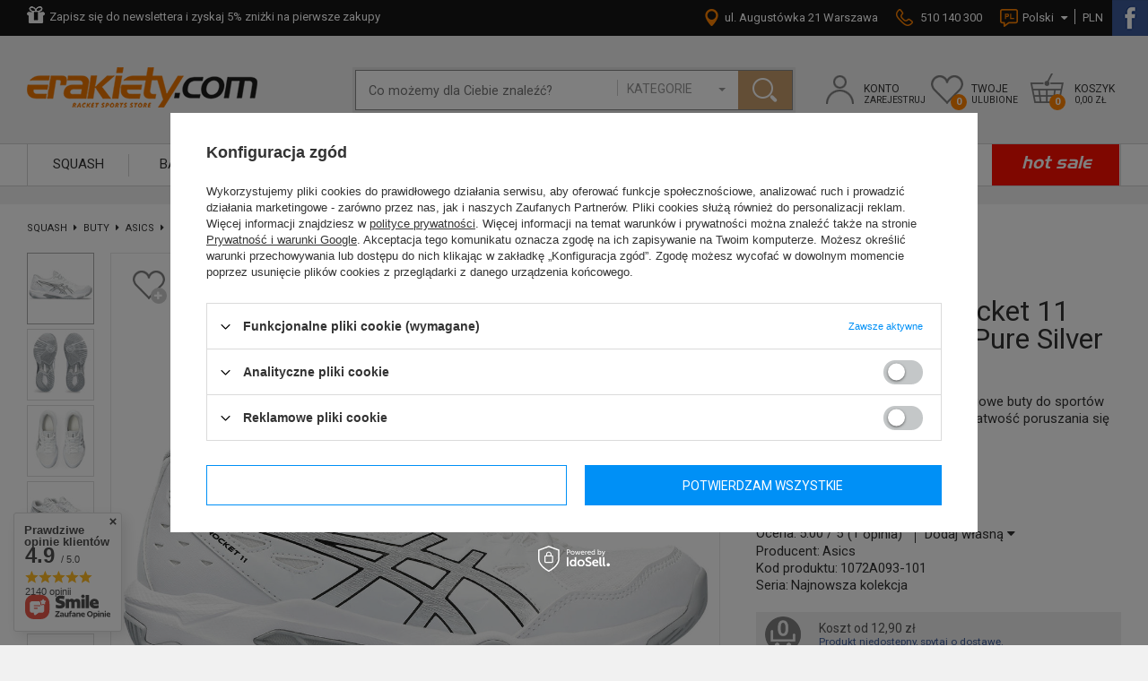

--- FILE ---
content_type: text/html; charset=utf-8
request_url: https://erakiety.com/product-pol-22094-Buty-Asics-Gel-Rocket-11-Womens-White-Pure-Silver.html
body_size: 37853
content:
<!DOCTYPE html>
<html lang="pl" ><head><meta name='viewport' content='user-scalable=no, initial-scale = 1.0, maximum-scale = 1.0, width=device-width'/><meta http-equiv="Content-Type" content="text/html; charset=utf-8"><meta http-equiv="Content-Language" content="pl"><title>Buty Asics Gel-Rocket 11 Women's White / Pure Silver Biały | SQUASH \ Buty \ Asics BADMINTON \ Buty \ Asics BUTY \ Buty halowe \ Siatkówka BUTY \ Buty halowe \ Piłka ręczna BUTY \ Badminton \ Damskie BUTY \ Squash \ Damskie SPORTY \ Piłka ręczna \ Buty SPORTY \ Racketball Squash57 \ Buty SPORTY \ Siatkówka \ Buty SPORTY \ Tenis stołowy \ Buty | Rakiety do squasha, badmintona i tenisa. - erakiety.com</title><meta name="keywords" content="Buty Asics Gel-Rocket 11 Women's White / Pure Silver Biały BUTY Squash, Badminton Asics Najnowsza kolekcja Płeć Damskie Kolor główny Biały  1072A093-101 1072A093-101#35.5 1072A093-101#36 1072A093-101#37 1072A093-101#37.5 1072A093-101#38 1072A093-101#39 1072A093-101#39.5 1072A093-101#40 1072A093-101#40.5 1072A093-101#41.5 1072A093-101#42 4550456655379 4550456655386 4550456655331 4550456655294 4550456655393 4550456655362 4550456655270 4550456655348 4550456655300 4550456655317 4550456655287 | SQUASH \ Buty \ Asics BADMINTON \ Buty \ Asics BUTY \ Buty halowe \ Siatkówka BUTY \ Buty halowe \ Piłka ręczna BUTY \ Badminton \ Damskie BUTY \ Squash \ Damskie SPORTY \ Piłka ręczna \ Buty SPORTY \ Racketball Squash57 \ Buty SPORTY \ Siatkówka \ Buty SPORTY \ Tenis stołowy \ Buty | "><meta name="description" content="Buty Asics Gel-Rocket 11 Women's White / Pure Silver Biały | Model GEL-ROCKET 11 to wielozadaniowe buty do sportów halowych, zapewniające stabilność i łatwość poruszania się zawodnikom różnych dyscyplin. | SQUASH \ Buty \ Asics BADMINTON \ Buty \ Asics BUTY \ Buty halowe \ Siatkówka BUTY \ Buty halowe \ Piłka ręczna BUTY \ Badminton \ Damskie BUTY \ Squash \ Damskie SPORTY \ Piłka ręczna \ Buty SPORTY \ Racketball Squash57 \ Buty SPORTY \ Siatkówka \ Buty SPORTY \ Tenis stołowy \ Buty | Rakiety do squasha, badmintona i tenisa! Wysyłka gratis od 199 zł. Sklep internetowy erakiety.com. Zapraszamy!"><link rel="icon" href="/gfx/pol/favicon.ico"><meta name="theme-color" content="#333333"><meta name="msapplication-navbutton-color" content="#333333"><meta name="apple-mobile-web-app-status-bar-style" content="#333333"><link rel="stylesheet" type="text/css" href="/gfx/pol/style.css.gzip?r=1754472479"><script type="text/javascript" src="/gfx/pol/shop.js.gzip?r=1754472479"></script><meta name="robots" content="index,follow"><meta name="expires" content="never"><meta name="distribution" content="global"><meta name="rating" content="general"><meta name="Author" content="erakiety.com na bazie IdoSell (www.idosell.com/shop).">
<!-- Begin LoginOptions html -->

<style>
#client_new_social .service_item[data-name="service_Apple"]:before, 
#cookie_login_social_more .service_item[data-name="service_Apple"]:before,
.oscop_contact .oscop_login__service[data-service="Apple"]:before {
    display: block;
    height: 2.6rem;
    content: url('/gfx/standards/apple.svg?r=1743165583');
}
.oscop_contact .oscop_login__service[data-service="Apple"]:before {
    height: auto;
    transform: scale(0.8);
}
#client_new_social .service_item[data-name="service_Apple"]:has(img.service_icon):before,
#cookie_login_social_more .service_item[data-name="service_Apple"]:has(img.service_icon):before,
.oscop_contact .oscop_login__service[data-service="Apple"]:has(img.service_icon):before {
    display: none;
}
</style>

<!-- End LoginOptions html -->

<!-- Open Graph -->
<meta property="og:type" content="website"><meta property="og:url" content="https://erakiety.com/product-pol-22094-Buty-Asics-Gel-Rocket-11-Womens-White-Pure-Silver.html
"><meta property="og:title" content="Buty Asics Gel-Rocket 11 Women's White / Pure Silver"><meta property="og:description" content="Model GEL-ROCKET 11 to wielozadaniowe buty do sportów halowych, zapewniające stabilność i łatwość poruszania się zawodnikom różnych dyscyplin."><meta property="og:site_name" content="erakiety.com"><meta property="og:locale" content="pl_PL"><meta property="og:locale:alternate" content="en_GB"><meta property="og:locale:alternate" content="de_DE"><meta property="og:image" content="https://erakiety.com/hpeciai/35786b9b1de20e23121b8f479ef91bf5/pol_pl_Buty-Asics-Gel-Rocket-11-Womens-White-Pure-Silver-22094_1.jpg"><meta property="og:image:width" content="400"><meta property="og:image:height" content="400"><link rel="manifest" href="https://erakiety.com/data/include/pwa/1/manifest.json?t=3"><meta name="apple-mobile-web-app-capable" content="yes"><meta name="apple-mobile-web-app-status-bar-style" content="black"><meta name="apple-mobile-web-app-title" content="erakiety.com"><link rel="apple-touch-icon" href="/data/include/pwa/1/icon-128.png"><link rel="apple-touch-startup-image" href="/data/include/pwa/1/logo-512.png" /><meta name="msapplication-TileImage" content="/data/include/pwa/1/icon-144.png"><meta name="msapplication-TileColor" content="#2F3BA2"><meta name="msapplication-starturl" content="/"><script type="application/javascript">var _adblock = true;</script><script async src="/data/include/advertising.js"></script><script type="application/javascript">var statusPWA = {
                online: {
                    txt: "Połączono z internetem",
                    bg: "#5fa341"
                },
                offline: {
                    txt: "Brak połączenia z internetem",
                    bg: "#eb5467"
                }
            }</script><script async type="application/javascript" src="/ajax/js/pwa_online_bar.js?v=1&r=6"></script><script >
window.dataLayer = window.dataLayer || [];
window.gtag = function gtag() {
dataLayer.push(arguments);
}
gtag('consent', 'default', {
'ad_storage': 'denied',
'analytics_storage': 'denied',
'ad_personalization': 'denied',
'ad_user_data': 'denied',
'wait_for_update': 500
});

gtag('set', 'ads_data_redaction', true);
</script><script id="iaiscript_1" data-requirements="W10=" data-ga4_sel="ga4script">
window.iaiscript_1 = `<${'script'}  class='google_consent_mode_update'>
gtag('consent', 'update', {
'ad_storage': 'denied',
'analytics_storage': 'denied',
'ad_personalization': 'denied',
'ad_user_data': 'denied'
});
</${'script'}>`;
</script>
<!-- End Open Graph -->

<link rel="canonical" href="https://erakiety.com/product-pol-22094-Buty-Asics-Gel-Rocket-11-Womens-White-Pure-Silver.html" />
<link rel="alternate" hreflang="en" href="https://erakiety.com/product-eng-22094-Buty-Asics-Gel-Rocket-11-Womens-White-Pure-Silver.html" />
<link rel="alternate" hreflang="de" href="https://erakiety.com/product-ger-22094-Buty-Asics-Gel-Rocket-11-Womens-White-Pure-Silver.html" />
<link rel="alternate" hreflang="pl" href="https://erakiety.com/product-pol-22094-Buty-Asics-Gel-Rocket-11-Womens-White-Pure-Silver.html" />
                <!-- Global site tag (gtag.js) -->
                <script  async src="https://www.googletagmanager.com/gtag/js?id=G-29KQCDQ6H1"></script>
                <script >
                    window.dataLayer = window.dataLayer || [];
                    window.gtag = function gtag(){dataLayer.push(arguments);}
                    gtag('js', new Date());
                    
                    gtag('config', 'G-29KQCDQ6H1');

                </script>
                <link rel="stylesheet" type="text/css" href="/data/designs/17592_2/gfx/pol/custom.css.gzip?r=1754472484">
<!-- Begin additional html or js -->


<!--178|1|109-->
<script type="text/javascript" src="/data/include/cms/orbitvu12/swfobject.js"></script>
<script type="text/javascript" src="/data/include/cms/orbitvu12/orbitvu.js"></script>

<script type="text/javascript">

$(function() {

if($('div.karta_360').length) {
            var id_p3d = $('div.karta_360').attr('id');
            inject_orbitvu(id_p3d,  // id of the viewer container element which is defined above
                           '//erakiety.com/data/include/cms/orbitvu12/orbitvuer12.swf',  // location of viewer swf file
                           '//erakiety.com/data/include/cms/orbitvu12/expressInstall.swf',  // location of flash installer file
                           {ovus_folder: "//erakiety.pl/360/"+id_p3d+"/",  // location of presentation files (can be absolute or relative url)
                            content2: "yes",
                            width: "auto" ,
                            height: "600",
                            wmode: "transparent",
                            style: "3",
                            social: "yes",
                            gui_background: "0xb4b4b4",
                            gui_foreground: "0xFFFFFF",
			    teaser: "onerotationslow",
			    logo_src: "/data/include/cms/erakiety.com/gfx/360s.png"
                           });
}

});

</script>
<!--202|1|131-->
<style type="text/css">
#main_hotspot_zone2 div.big_label {
display:none;
}
.slick-arrow {
width:20px;
height:38px;
}
.slick-prev, .slick-next {
background-size: 20px 38px;
}

@media only screen and (max-width: 979px) {
#main_banner1 ul.slick .slick-list li {
width:100%;
text-align:center;
}
}

@media only screen and (min-width:1200px) {
#main_banner1, #menu_banners3 {
width:100vw;
left:50%;
margin-left:-50vw;
margin-bottom:20px;
position: relative;
}
#main_banner1 .slick-prev {
left: 50px;
}
#main_banner1 .slick-next {
right: 50px;
}
#main_banner1 ul.slick-dots li {
margin: 0 28px;
}
#menu_buttons2 .menu_button_wrapper_sub .menu_button_wrapper_left {
padding: 15px 10px;
width: 40%;
}
#menu_buttons2 .menu_button_wrapper {
border-right:6px #f1f1f1 solid;
border-left:6px #f1f1f1 solid;
padding:0;
}
#menu_buttons2 .menu_button_wrapper:nth-child(1) {
border-left:none;
border-right:14px #f1f1f1 solid;
padding-left:0;
}
#menu_buttons2 .menu_button_wrapper:nth-child(3) {
border-left:14px #f1f1f1 solid;
border-right:none;
padding-right:0;
}
#menu_buttons2 {
margin-bottom:35px;
position:relative;
}
.main_hotspot_ukrywacz a {
padding-bottom:10px;
font-size: 1.5em;
margin: 0 45px;
}
#main_hotspot_zone4 a.big_label {
margin: 0 45px;
font-size: 1.7em;
}
#main_hotspot_zone1, #main_hotspot_zone2, #main_hotspot_zone3, #main_hotspot_zone4, .projector_page .main_hotspot_sub {
position:relative;
}
#main_hotspot_zone4 {
margin-bottom:30px;
}
#main_hotspot_zone1, #main_hotspot_zone2, #main_hotspot_zone3 {
margin-bottom:20px;
}
#main_hotspot_zone1:before, #main_hotspot_zone2:before, #main_hotspot_zone3:before, #main_hotspot_zone4 .main_hotspot_sub:before, #menu_buttons2:before, .projector_page .main_hotspot .main_hotspot_sub:before {
position: absolute;
top: 0;
height: 100%;
background: #fff;
width: 100vw;
margin-left: -50vw;
left: 50%;
z-index: -1;
display: block;
content:'';
}
.main_hotspot button.slick-prev {
left: -20px;
}
.main_hotspot button.slick-next {
right: -20px;
}
.main_hotspot_ukrywacz a.active:before {
z-index:1;
}
#menu_banners3 div.menu_button_wrapper:nth-child(1) {
padding-left:0;
padding-right:10px;
}
#menu_banners3 div.menu_button_wrapper:nth-child(2) {
padding-right:0;
padding-left:10px;
}
.main_hotspot .product_wrapper_sub {
padding:10px 5px;
}
.main_hotspot .product-icon {
height:190px;
margin-bottom: 30px;
}
.main_hotspot .product-icon img {
max-height:190px;
}
#main_hotspot_zone1 .products_wrapper {
padding:0;
}
.main_page .main_hotspot_sub {
position:relative;
padding: 15px 0;
}
}

@media only screen and (min-width:1420px) {
.main_hotspot button.slick-prev {
left: -50px;
}
.main_hotspot button.slick-next {
right:-50px;
}
}
</style>
<!--204|1|131| modified: 2022-08-04 14:11:37-->
<script type="text/javascript">
  app_shop.run(function() {
    $(window).load(function() {
      if($('div.projector_longdescription_sub').height() < $('div.projector_longdescription').height()) {
        $('div.projector_longdescription').addClass('noheight');
      }
    });
  }, [1,2,3,4], 'div.projector_longdescription');
</script>
<style type="text/css">
  #footer_map {
    height:auto;
    background:none;
  }
  #footer_map img {
    max-width:100%;
  }
  div.projector_longdescription.noheight {
    height:auto;
    overflow:visible;
  }
  div.projector_longdescription.noheight div.chart_mask {
    display:none;
  }
  li.menu_settings_language {
    float:left;
  }
  div.basketedit_rebatecodes_outline {
    display:block;
    margin-bottom:30px;
    overflow:hidden;
  }
  input.basketedit_rebatecode_input {
    height:41px !important;
  }
  #menu_settings form > ul > li.menu_settings_country {
    display:none;
  }
  #menu_buttons2 .menu_button_wrapper > a {
    text-decoration:none;
  }
  div.banner2_mapa {
    margin-bottom:40px;
  }
  
  @media only screen and (max-width: 979px) {
    #menu_basket > div > div > a .badge {
      display:block;
    }
  }

  @media only screen and (min-width: 979px) {
    #logo img {max-height: 65px;
    } 
  }  

  @media only screen and (max-width: 757px) {
    #projector_form div.photos div.enclosures {
      padding-top: 10px;
    }
    #projector_form div.photos div.enclosures a {
      width: 80px;
      height: 80px;
    }
    #top_contact > a {
      display:none;
    }
  }
  
  @media only screen and (max-width:1000px) {
    #menu_search .dropdown {width: 32%;}
  }
  @media only screen and (min-width:1200px) {
    body {
      font-size: 13px;
    }
    header .navbar-nav > .nav-item {
      height:45px;
    }
    header .navbar-nav > .nav-item > .nav-link {
      font-size:1.154em;
      padding: 13px 10px 0;
      height: 46px;
    }
    header .navbar-nav > li:hover > .nav-link {
      background: #fff;
      z-index: 101;
      border-left: 1px solid #d2d2d2;
      border-right: 1px solid #d2d2d2;
    }
    header .navbar-nav > li:first-child:hover > .nav-link {
      border-left: 1px transparent solid;
    }
    .wide .navbar-subsubnav > .nav-item > .nav-link {
      font-size:1em;
    }
    #menu_settings .open_trigger > span {
      padding-top:2px;
    }
    header .navbar-nav > li:hover > ul, .wide .navbar-nav > li > ul.active, .no-touch .wide .navbar-nav > li:hover > ul {
      top: 45px;
    }
    div.menu_popup_account {
      padding:10px 0;
    }
    #menu_basket div.menu_popup {
      min-width:270px;
    }
    #menu_basket div.menu_popup form {
      margin: 0 15px 5px;
    }
    #menu_basket div.menu_popup div.menu_popup_account > a {
      margin: 0 15px;
      font-size:1.2em;
      padding:2px 0;
    }
    #menu_basket > div.menu_wishes_sub {
      width: 26%;
    }
    ul.main_tree3 li span img, ul.main_tree3 li a img {
      position: relative;
      top: -3px;
    }
    ul.main_tree3.main_tree3_right li span img, ul.main_tree3.main_tree3_right li a img {
      top:0;
    }
    div.lang_curr_top {
      padding-right: 20px;
    }
    #menu_basket > div > div > a strong {
      white-space:nowrap;
    }
    .container {
      max-width: 1390px;
      padding: 0 30px;
    }
    div.menu_settings_bar {
      position:static;
    }
    #logo {
      /*width:30%;*/
    }
    #menu_search {
      /*width:40%;*/
     
    }
    #menu_search .dropdown {
      right: 74px;
      width: 25%;
    }
    #top_contact > a {
      margin:0;
    }
    #top_contact > span, #top_contact > a span {
      min-height:19px;
      display: inline-block;
      padding-top:2px;
    }
    #top_contact span a {
      margin-right: 10px;
    }
    #menu_basket {
      width:30%;
      
    }
    #menu_basket > div {
      margin-left: 4%;
      /*width: 28%;*/
    }
    #menu_basket > div > div > a {
      padding-top:10px;
    }
    div.menu_account_sub {
      margin-left:0 !important;
    }
    #menu_basket > div > div > a.basket_link {
      background-size:auto;
      padding-left: 50px;
      background-position:0 -3px;
    }
    #menu_basket > div > div > a.wishes_link {
      background-size:auto;
      padding-left: 45px;
    }
    #menu_basket > div > div > a.account_link {
      background-size:auto;
      padding-left: 42px;
    }
    #menu_basket > div > div > a .badge {
      left:22px;
    }
    div.footer_map_all {
      width:48%;
    }
    div.banner2_mapa {
      width:38.333%;
    }
    #footer_links {
    
    }
    ul.footer_links {
      width:34%;
    }
    div.banner2_right {
      padding-left:45px;
      width: 36%;
    }
    .banner2_right div.mapa_left_label {
      margin-bottom: 20px;
    }
    .banner2_right .mapa_left_sub {
      margin-bottom: 15px;
    }
    div.n60972_main {
      width: 40.666%;
    }
    #menu_newsletter {
      width:18%;
    }
    footer {
      padding-top: 40px !important;
    }
    ul.main_tree3.main_tree3_right {
      padding-left:0;
      position:absolute;
      right:0;
      top:0;
      width:auto;
    }
  }
  @media only screen and (min-width:1420px) {
    ul.main_tree3.main_tree3_right li {
      margin:0;
    }
  }
</style>
<!--207|1|134-->
<style type="text/css">
header .navbar-nav > .nav-item:last-child {
background:#fe0e00;
color:#fff;
font-family:'Aero', 'Roboto', Arial;
text-transform:none;
}
.no-touch .wide .navbar-nav > li:last-child:hover > .nav-link {
background: #fe0e00;
color: #fff;
}
header .navbar-nav > .nav-item:last-child a:before, header .navbar-nav > .nav-item:last-child span:before {
display:none;
}
header .navbar-nav > .nav-item:last-child a, header .navbar-nav > .nav-item:last-child span {
color:#fff;
text-transform:none;
font-size: 1.5em;
font-style:italic;
padding-top:8px;
transition:none;
}
</style>
<!--212|1|137| modified: 2025-05-07 14:40:03-->
<style>
#menu_filter li.disabled{
display: none;
}
</style>
<!--214|1|138| modified: 2022-08-11 09:46:16-->
<!-- Google Tag Manager -->
<script>(function(w,d,s,l,i){w[l]=w[l]||[];w[l].push({'gtm.start':
new Date().getTime(),event:'gtm.js'});var f=d.getElementsByTagName(s)[0],
j=d.createElement(s),dl=l!='dataLayer'?'&l='+l:'';j.async=true;j.src=
'https://www.googletagmanager.com/gtm.js?id='+i+dl;f.parentNode.insertBefore(j,f);
})(window,document,'script','dataLayer','GTM-KCLQS9C');</script>
<!-- End Google Tag Manager -->

<!-- End additional html or js -->
<script>(function(w,d,s,i,dl){w._ceneo = w._ceneo || function () {
w._ceneo.e = w._ceneo.e || []; w._ceneo.e.push(arguments); };
w._ceneo.e = w._ceneo.e || [];dl=dl===undefined?"dataLayer":dl;
const f = d.getElementsByTagName(s)[0], j = d.createElement(s); j.defer = true;
j.src = "https://ssl.ceneo.pl/ct/v5/script.js?accountGuid=" + i + "&t=" +
Date.now() + (dl ? "&dl=" + dl : ""); f.parentNode.insertBefore(j, f);
})(window, document, "script", "0e9be497-c3c5-4d84-80d8-842abeb85a20");</script>
                <script>
                if (window.ApplePaySession && window.ApplePaySession.canMakePayments()) {
                    var applePayAvailabilityExpires = new Date();
                    applePayAvailabilityExpires.setTime(applePayAvailabilityExpires.getTime() + 2592000000); //30 days
                    document.cookie = 'applePayAvailability=yes; expires=' + applePayAvailabilityExpires.toUTCString() + '; path=/;secure;'
                    var scriptAppleJs = document.createElement('script');
                    scriptAppleJs.src = "/ajax/js/apple.js?v=3";
                    if (document.readyState === "interactive" || document.readyState === "complete") {
                          document.body.append(scriptAppleJs);
                    } else {
                        document.addEventListener("DOMContentLoaded", () => {
                            document.body.append(scriptAppleJs);
                        });  
                    }
                } else {
                    document.cookie = 'applePayAvailability=no; path=/;secure;'
                }
                </script>
                <script>let paypalDate = new Date();
                    paypalDate.setTime(paypalDate.getTime() + 86400000);
                    document.cookie = 'payPalAvailability_PLN=-1; expires=' + paypalDate.getTime() + '; path=/; secure';
                </script><script src="/data/gzipFile/expressCheckout.js.gz"></script><script src="/inPost/inpostPayNew.js"></script><script src="/gfx/pol/projector_product_questions.js.gzip?r=1754472478"></script><script src="/gfx/pol/projector_video.js.gzip?r=1754472478"></script></head><body>
<!-- Begin additional html or js -->


<!--215|1|138| modified: 2022-08-11 09:45:47-->
<!-- Google Tag Manager (noscript) -->
<noscript><iframe src="https://www.googletagmanager.com/ns.html?id=GTM-KCLQS9C"
height="0" width="0" style="display:none;visibility:hidden"></iframe></noscript>
<!-- End Google Tag Manager (noscript) -->

<!-- End additional html or js -->
<div id="container" class="projector_page 
            
            container"><header class="clearfix "><script type="text/javascript" class="ajaxLoad">
            app_shop.vars.vat_registered = "true";
            app_shop.vars.currency_format = "###,##0.00";
            
                app_shop.vars.currency_before_value = false;
            
                app_shop.vars.currency_space = true;
            
            app_shop.vars.symbol = "zł";
            app_shop.vars.id= "PLN";
            app_shop.vars.baseurl = "http://erakiety.com/";
            app_shop.vars.sslurl= "https://erakiety.com/";
            app_shop.vars.curr_url= "%2Fproduct-pol-22094-Buty-Asics-Gel-Rocket-11-Womens-White-Pure-Silver.html";
            

            var currency_decimal_separator = ',';
            var currency_grouping_separator = ' ';

            
                app_shop.vars.blacklist_extension = ["exe","com","swf","js","php"];
            
                app_shop.vars.blacklist_mime = ["application/javascript","application/octet-stream","message/http","text/javascript","application/x-deb","application/x-javascript","application/x-shockwave-flash","application/x-msdownload"];
            
                app_shop.urls.contact = "/contact-pol.html";
            </script><div id="viewType" style="display:none"></div><div id="menu_settings" class=" "><div class="menu_settings_bar container"><ul class="main_tree3"><li><a href="/newsletter.php" target="_self"><img src="/data/gfx/pol/navigation/1_3_i_4352.png">Zapisz się do newslettera i zyskaj 5% zniżki na pierwsze zakupy</a></li></ul><div id="top_contact"><span class="top_contact_adress">ul. Augustówka 21 Warszawa</span><span class="top_contact_phone"><a href="tel:510140300">510 140 300</a></span></div><div class="lang_curr_top"><div class="open_trigger"><span class="flag flag_pol">Polski</span><div class="menu_settings_wrapper hidden"><span class="menu_settings_bar"><span class="menu_settings_barlab">Waluta:</span><span class="menu_settings_barval">zł</span></span><span class="menu_settings_bar"><span class="menu_settings_barlab">Język:</span><span class="menu_settings_barval">pl</span></span><span class="menu_settings_bar"><span class="menu_settings_barlab">Kraj dostawy:</span><span class="menu_settings_barval">Polska</span></span></div><i class="icon-caret-down"></i><span class="top_curr">PLN</span></div><form action="/settings.php" method="post"><ul class="bg_alter clearfix"><li class="menu_settings_language"><div class="form-group"><div class="radio"><label><input type="radio" name="lang" checked value="pol"><span class="active flag flag_pol"></span></label></div><div class="radio"><label><input type="radio" name="lang" value="eng"><span class="flag flag_eng"></span></label></div><div class="radio"><label><input type="radio" name="lang" value="ger"><span class="flag flag_ger"></span></label></div></div></li><li class="menu_settings_country"><div class="form-group"><label for="menu_settings_country">Kraj odbioru zamówienia </label><select class="form-control" name="country" id="menu_settings_country"><option value="1143020016">Austria</option><option value="1143020022">Belgium</option><option value="1143020033">Bulgaria</option><option value="1143020038">Croatia</option><option value="1143020041">Czech Republic</option><option value="1143020042">Denmark</option><option value="1143020051">Estonia</option><option value="1143020056">Finland</option><option value="1143020057">France</option><option value="1143020143">Germany</option><option value="1143020218">Great Britain</option><option value="1143020062">Greece</option><option value="1143020075">Hiszpania</option><option value="1143020217">Hungary</option><option value="1143020083">Ireland</option><option value="1143020220">Italy</option><option value="1143020118">Latvia</option><option value="1143020115">Liechtenstein</option><option value="1143020116">Lithuania</option><option value="1143020117">Luxembourg</option><option value="1143020076">Netherlands</option><option selected value="1143020003">Polska</option><option value="1143020163">Portugal</option><option value="1143020169">Romania</option><option value="1143020177">San Marino</option><option value="1143020182">Slovakia</option><option value="1143020183">Slovenia</option><option value="1143020193">Sweden</option></select></div></li><li class="menu_settings_currency"><div class="form-group"><a href="##" rel="PLN" class="active">PLN</a><a href="##" rel="EUR">EUR</a><a href="##" rel="GBP">GBP</a><select class="form-control" name="curr" id="menu_settings_curr"><option value="PLN" selected>zł</option><option value="EUR">€ (1 zł = 0.2326€)
                                                                </option><option value="GBP">£ (1 zł = 0.2105£)
                                                                </option></select></div></li><li class="buttons"><button class="btn-small" type="submit">
                                        Zastosuj zmiany
                                    </button></li></ul></form></div><ul class="main_tree3 main_tree3_right"><li><a href="https://www.facebook.com/erakiety/" target="_blank" rel="nofollow"><img src="/data/gfx/pol/navigation/1_3_i_4364.png"></a></li></ul></div></div><div id="logo" data-align="a#css" class="col-md-3 col-xs-12 align_row"><a href="/" target="_self"><img src="/data/gfx/mask/pol/logo_1_big.png" alt="Squash sklep, tenis sklep, badminton sklep - rakiety, buty, piłki, lotki, akcesoria - erakiety.com" width="257" height="45"></a></div><form action="https://erakiety.com/search.php" method="get" id="menu_search" class="col-md-5 col-xs-12"><div><input id="menu_search_text" type="text" name="text" class="catcomplete" placeholder="Co możemy dla Ciebie znaleźć?"></div><select name="node"><option value="">Kategorie</option><option id="op_5514" value="5514">SQUASH</option><option id="op_5576" value="5576">BADMINTON</option><option id="op_5631" value="5631">TENIS</option><option id="op_6348" value="6348">PADEL</option><option id="op_5693" value="5693">BUTY</option><option id="op_5715" value="5715">AKCESORIA</option><option id="op_5737" value="5737">TORBY</option><option id="op_5783" value="5783">UBRANIA</option><option id="op_5820" value="5820">INNE</option><option id="op_6347" value="6347">SPORTY</option><option id="op_5868" value="5868">hot sale</option></select><button type="submit" class="btn"></button></form><div id="menu_basket" class="col-md-4 empty_bsket"><div class="menu_account_sub visible-phone"><div class="menu_account_sub2"><a class="search_link link" href="/searching.php" rel="nofollow"></a></div></div><div class="menu_account_sub"><div class="menu_account_sub2"><a class="account_link link" href="/login.php" rel="nofollow"><span>Konto</span><strong>Zarejestruj</strong></a></div><div class="menu_popup"><div class="menu_popup_account"><form action="login.php" method="post"><input type="hidden" name="operation" value="login"><div class="menu_popup_login"><input type="text" autocomplete="off" name="login" placeholder="LOGIN"></div><div class="menu_popup_pass"><input type="password" autocomplete="off" name="password" placeholder="HASŁO"><button type="submit">OK</button></div></form><a class="top_panel" href="/login.php" title="Panel klienta">Panel klienta</a><a href="/client-new.php?edit" title="Dane osobowe">Dane osobowe</a><a href="/client-orders.php?display=opened" title="Bieżące zamówienia">Bieżące zamówienia</a><a class="top_zrealizowane" href="/client-orders.php?display=closed" title="Zrealizowane zamówienia">Zrealizowane zamówienia</a><a href="/basketedit.php?mode=2" title="Obserwowane produkty">Obserwowane produkty</a><a href="/products-requests.php" title="Poszukiwane produkty">Poszukiwane produkty</a><a href="/client-orders.php?display=returns" title="Zwrot produktów">Zwrot produktów</a><a href="/rma-list.php" title="Twoje reklamacje">Twoje reklamacje</a><a class="top_partnerski" href="/affiliate-main.php" title="Program partnerski">Program partnerski</a></div><div class="menu_popup_buttons"><a href="/client-new.php" class="btn" title="Zarejestruj się">Zarejestruj się</a></div></div></div><div class="menu_wishes_sub"><div class="menu_wishes_sub2"><a class="wishes_link link" href="/basketedit.php?mode=2" rel="nofollow"><span>Twoje </span><strong>ulubione</strong><span class="badge badge-important">0</span></a></div></div><div class="menu_basket_sub"><div class="menu_basket_sub2"><a class="basket_link link" href="/basketedit.php?mode=1"><span>Koszyk</span><strong>0,00 zł</strong><span class="badge badge-important">0</span></a></div></div></div><script type="text/javascript">
				app_shop.run(function() {
					app_shop.fn.sesion2link();
					update_basket()
				}, 'all');
				</script><nav id="menu_categories" class=" wide"><button type="button" class="navbar-toggler"></button><div class="navbar-collapse" id="menu_navbar"><ul class="navbar-nav"><li class="nav-item"><a  href="/pol_m_SQUASH-5514.html" target="_self" title="SQUASH" class="nav-link active" >SQUASH</a><ul class="navbar-subnav"><li class="nav-item nav-child"><a class="nav-link" href="/pol_m_SQUASH_Rakiety-5515.html" target="_self">Rakiety</a><ul class="navbar-subsubnav"><li class="nav-item"><a class="nav-link" href="/pol_m_SQUASH_Rakiety_Black-Knight-5518.html" target="_self">Black Knight</a></li><li class="nav-item"><a class="nav-link" href="/pol_m_SQUASH_Rakiety_Dunlop-5523.html" target="_self">Dunlop</a></li><li class="nav-item"><a class="nav-link" href="/pol_m_SQUASH_Rakiety_Eye-5524.html" target="_self">Eye</a></li><li class="nav-item"><a class="nav-link" href="/pol_m_SQUASH_Rakiety_Evoq-6487.html" target="_self">Evoq</a></li><li class="nav-item"><a class="nav-link" href="/pol_m_SQUASH_Rakiety_Harrow-5519.html" target="_self">Harrow</a></li><li class="nav-item"><a class="nav-link" href="/pol_m_SQUASH_Rakiety_Head-5521.html" target="_self">Head</a></li><li class="nav-item"><a class="nav-link" href="/pol_m_SQUASH_Rakiety_Karakal-5516.html" target="_self">Karakal</a></li><li class="nav-item"><a class="nav-link" href="/pol_m_SQUASH_Rakiety_Oliver-5517.html" target="_self">Oliver</a></li><li class="nav-item"><a class="nav-link" href="/pol_m_SQUASH_Rakiety_Prince-5525.html" target="_self">Prince</a></li><li class="nav-item"><a class="nav-link" href="/pol_m_SQUASH_Rakiety_ProKennex-6289.html" target="_self">ProKennex</a></li><li class="nav-item"><a class="nav-link" href="/pol_m_SQUASH_Rakiety_Tecnifibre-5520.html" target="_self">Tecnifibre</a></li><li class="nav-item"><a class="nav-link" href="/pol_m_SQUASH_Rakiety_Wilson-5522.html" target="_self">Wilson</a></li><li class="nav-item"><a class="nav-link" href="/pol_m_SQUASH_Rakiety_Unsquashable-5526.html" target="_self">Unsquashable</a></li></ul></li><li class="nav-item nav-child"><a class="nav-link" href="/pol_m_SQUASH_Pilki-5543.html" target="_self">Piłki</a><ul class="navbar-subsubnav"><li class="nav-item"><a class="nav-link" href="/pol_m_SQUASH_Pilki_Dunlop-6628.html" target="_self">Dunlop</a></li><li class="nav-item"><a class="nav-link" href="/pol_m_SQUASH_Pilki_Head-6630.html" target="_self">Head</a></li><li class="nav-item"><a class="nav-link" href="/pol_m_SQUASH_Pilki_Karakal-6631.html" target="_self">Karakal</a></li><li class="nav-item"><a class="nav-link" href="/pol_m_SQUASH_Pilki_Pros-Pro-6633.html" target="_self">Pro's Pro</a></li><li class="nav-item"><a class="nav-link" href="/pol_m_SQUASH_Pilki_Tecnifibre-6634.html" target="_self">Tecnifibre</a></li><li class="nav-item"><a class="nav-link" href="/pol_m_SQUASH_Pilki_Wilson-6636.html" target="_self">Wilson</a></li></ul></li><li class="nav-item nav-child"><a class="nav-link" href="/pol_m_SQUASH_Naciagi-5567.html" target="_self">Naciągi</a><ul class="navbar-subsubnav"><li class="nav-item"><a class="nav-link" href="/pol_m_SQUASH_Naciagi_Pojedyncze-5568.html" target="_self">Pojedyncze</a></li><li class="nav-item"><a class="nav-link" href="/pol_m_SQUASH_Naciagi_Szpule-5569.html" target="_self">Szpule</a></li><li class="nav-item"><a class="nav-link" href="/pol_m_SQUASH_Naciagi_Gromety-5570.html" target="_self">Gromety</a></li><li class="nav-item"><a class="nav-link" href="/pol_m_SQUASH_Naciagi_Wymiana-naciagu-5571.html" target="_self">Wymiana naciągu</a></li><li class="nav-item"><a class="nav-link" href="/pol_m_SQUASH_Naciagi_Wymiana-grometu-5572.html" target="_self">Wymiana grometu</a></li></ul></li><li class="nav-item nav-child"><a class="nav-link active" href="/pol_m_SQUASH_Buty-5528.html" target="_self">Buty</a><ul class="navbar-subsubnav"><li class="nav-item"><a class="nav-link active" href="/pol_m_SQUASH_Buty_Asics-5529.html" target="_self">Asics</a></li><li class="nav-item"><a class="nav-link" href="/pol_m_SQUASH_Buty_Babolat-5534.html" target="_self">Babolat</a></li><li class="nav-item"><a class="nav-link" href="/pol_m_SQUASH_Buty_Eye-6276.html" target="_self">Eye</a></li><li class="nav-item"><a class="nav-link" href="/pol_m_SQUASH_Buty_Head-5530.html" target="_self">Head</a></li><li class="nav-item"><a class="nav-link" href="/pol_m_SQUASH_Buty_Joma-6679.html" target="_self">Joma</a></li><li class="nav-item"><a class="nav-link" href="/pol_m_SQUASH_Buty_Karakal-5531.html" target="_self">Karakal</a></li><li class="nav-item"><a class="nav-link" href="/pol_m_SQUASH_Buty_Mizuno-5533.html" target="_self">Mizuno</a></li><li class="nav-item"><a class="nav-link" href="/pol_m_SQUASH_Buty_Nike-6339.html" target="_self">Nike</a></li><li class="nav-item"><a class="nav-link" href="/pol_m_SQUASH_Buty_Oliver-5532.html" target="_self">Oliver</a></li><li class="nav-item"><a class="nav-link" href="/pol_m_SQUASH_Buty_Salming-6322.html" target="_self">Salming</a></li><li class="nav-item"><a class="nav-link" href="/pol_m_SQUASH_Buty_Unsquashable-6489.html" target="_self">Unsquashable</a></li><li class="nav-item"><a class="nav-link" href="/pol_m_SQUASH_Buty_Wilson-5538.html" target="_self">Wilson</a></li><li class="nav-item"><a class="nav-link" href="/pol_m_SQUASH_Buty_Victor-6485.html" target="_self">Victor</a></li><li class="nav-item"><a class="nav-link" href="/pol_m_SQUASH_Buty_Yonex-5539.html" target="_self">Yonex</a></li></ul></li><li class="nav-item nav-child"><a class="nav-link" href="/pol_m_SQUASH_TORBY-5552.html" target="_self">TORBY</a><ul class="navbar-subsubnav"><li class="nav-item"><a class="nav-link" href="/pol_m_SQUASH_TORBY_Babolat-5870.html" target="_self">Babolat</a></li><li class="nav-item"><a class="nav-link" href="/pol_m_SQUASH_TORBY_Black-Knight-5555.html" target="_self">Black Knight</a></li><li class="nav-item"><a class="nav-link" href="/pol_m_SQUASH_TORBY_Dunlop-5558.html" target="_self">Dunlop</a></li><li class="nav-item"><a class="nav-link" href="/pol_m_SQUASH_TORBY_FZ-Forza-6267.html" target="_self">FZ Forza</a></li><li class="nav-item"><a class="nav-link" href="/pol_m_SQUASH_TORBY_Head-5556.html" target="_self">Head</a></li><li class="nav-item"><a class="nav-link" href="/pol_m_SQUASH_TORBY_Heroes-6670.html" target="_self">Heroe's</a></li><li class="nav-item"><a class="nav-link" href="/pol_m_SQUASH_TORBY_Karakal-5554.html" target="_self">Karakal</a></li><li class="nav-item"><a class="nav-link" href="/pol_m_SQUASH_TORBY_Oliver-5553.html" target="_self">Oliver</a></li><li class="nav-item"><a class="nav-link" href="/pol_m_SQUASH_TORBY_Prince-5562.html" target="_self">Prince</a></li><li class="nav-item"><a class="nav-link" href="/pol_m_SQUASH_TORBY_ProKennex-6293.html" target="_self">ProKennex</a></li><li class="nav-item"><a class="nav-link" href="/pol_m_SQUASH_TORBY_Selkirk-7304.html" target="_self">Selkirk</a></li><li class="nav-item"><a class="nav-link" href="/pol_m_SQUASH_TORBY_Tecnifibre-5559.html" target="_self">Tecnifibre</a></li><li class="nav-item"><a class="nav-link" href="/pol_m_SQUASH_TORBY_Unsquashable-5563.html" target="_self">Unsquashable</a></li><li class="nav-item"><a class="nav-link" href="/pol_m_SQUASH_TORBY_Wilson-5564.html" target="_self">Wilson</a></li><li class="nav-item"><a class="nav-link" href="/pol_m_SQUASH_TORBY_Victor-5565.html" target="_self">Victor</a></li><li class="nav-item"><a class="nav-link" href="/pol_m_SQUASH_TORBY_Yonex-5560.html" target="_self">Yonex</a></li></ul></li><li class="nav-item nav-child"><a class="nav-link" href="/pol_m_SQUASH_AKCESORIA-5541.html" target="_self">AKCESORIA</a><ul class="navbar-subsubnav"><li class="nav-item"><a class="nav-link" href="/pol_m_SQUASH_AKCESORIA_Owijki-5550.html" target="_self">Owijki</a></li><li class="nav-item"><a class="nav-link" href="/pol_m_SQUASH_AKCESORIA_Crashtapey-5544.html" target="_self">Crashtape'y</a></li><li class="nav-item"><a class="nav-link" href="/pol_m_SQUASH_AKCESORIA_Tlumiki-drgan-5545.html" target="_self">Tłumiki drgań</a></li><li class="nav-item"><a class="nav-link" href="/pol_m_SQUASH_AKCESORIA_Frotki-opaski-bandany-5551.html" target="_self">Frotki, opaski, bandany</a></li><li class="nav-item"><a class="nav-link" href="/pol_m_SQUASH_AKCESORIA_Serwis-sprzetu-5549.html" target="_self">Serwis sprzętu</a></li></ul></li><li class="nav-item"><a class="nav-link" href="/pol_m_SQUASH_Okulary-ochronne-5546.html" target="_self">Okulary ochronne</a></li><li class="nav-item"><a class="nav-link" href="/pol_m_SQUASH_Juniorskie-5575.html" target="_self">Juniorskie</a></li></ul></li><li class="nav-item"><a  href="/pol_m_BADMINTON-5576.html" target="_self" title="BADMINTON" class="nav-link" >BADMINTON</a><ul class="navbar-subnav"><li class="nav-item nav-child"><a class="nav-link" href="/pol_m_BADMINTON_Rakiety-5577.html" target="_self">Rakiety</a><ul class="navbar-subsubnav"><li class="nav-item"><a class="nav-link" href="/pol_m_BADMINTON_Rakiety_Apacs-7290.html" target="_self">Apacs</a></li><li class="nav-item"><a class="nav-link" href="/pol_m_BADMINTON_Rakiety_Babolat-5582.html" target="_self">Babolat</a></li><li class="nav-item"><a class="nav-link" href="/pol_m_BADMINTON_Rakiety_Black-Knight-5580.html" target="_self">Black Knight</a></li><li class="nav-item"><a class="nav-link" href="/pol_m_BADMINTON_Rakiety_FZ-Forza-6265.html" target="_self">FZ Forza</a></li><li class="nav-item"><a class="nav-link" href="/pol_m_BADMINTON_Rakiety_Karakal-5578.html" target="_self">Karakal</a></li><li class="nav-item"><a class="nav-link" href="/pol_m_BADMINTON_Rakiety_Maxx-6525.html" target="_self">Maxx</a></li><li class="nav-item"><a class="nav-link" href="/pol_m_BADMINTON_Rakiety_Nassau-6488.html" target="_self">Nassau</a></li><li class="nav-item"><a class="nav-link" href="/pol_m_BADMINTON_Rakiety_Oliver-5579.html" target="_self">Oliver</a></li><li class="nav-item"><a class="nav-link" href="/pol_m_BADMINTON_Rakiety_RSL-6420.html" target="_self">RSL</a></li><li class="nav-item"><a class="nav-link" href="/pol_m_BADMINTON_Rakiety_Wilson-5585.html" target="_self">Wilson</a></li><li class="nav-item"><a class="nav-link" href="/pol_m_BADMINTON_Rakiety_Victor-5584.html" target="_self">Victor</a></li><li class="nav-item"><a class="nav-link" href="/pol_m_BADMINTON_Rakiety_Yonex-5581.html" target="_self">Yonex</a></li><li class="nav-item"><a class="nav-link" href="/pol_m_BADMINTON_Rakiety_Zestawy-5586.html" target="_self">Zestawy</a></li></ul></li><li class="nav-item nav-child"><a class="nav-link" href="/pol_m_BADMINTON_Lotki-5626.html" target="_self">Lotki</a><ul class="navbar-subsubnav"><li class="nav-item"><a class="nav-link" href="/pol_m_BADMINTON_Lotki_Nylonowe-5628.html" target="_self">Nylonowe</a></li><li class="nav-item"><a class="nav-link" href="/pol_m_BADMINTON_Lotki_Piorowe-5627.html" target="_self">Piórowe</a></li></ul></li><li class="nav-item nav-child"><a class="nav-link" href="/pol_m_BADMINTON_Naciagi-5622.html" target="_self">Naciągi</a><ul class="navbar-subsubnav"><li class="nav-item"><a class="nav-link" href="/pol_m_BADMINTON_Naciagi_Pojedyncze-5623.html" target="_self">Pojedyncze</a></li><li class="nav-item"><a class="nav-link" href="/pol_m_BADMINTON_Naciagi_Szpule-5624.html" target="_self">Szpule</a></li><li class="nav-item"><a class="nav-link" href="/pol_m_BADMINTON_Naciagi_Wymiana-naciagu-5625.html" target="_self">Wymiana naciągu</a></li><li class="nav-item"><a class="nav-link" href="/pol_m_BADMINTON_Naciagi_Przelotki-5605.html" target="_self">Przelotki</a></li></ul></li><li class="nav-item nav-child"><a class="nav-link" href="/pol_m_BADMINTON_Buty-5587.html" target="_self">Buty</a><ul class="navbar-subsubnav"><li class="nav-item"><a class="nav-link" href="/pol_m_BADMINTON_Buty_Asics-5588.html" target="_self">Asics</a></li><li class="nav-item"><a class="nav-link" href="/pol_m_BADMINTON_Buty_Babolat-5594.html" target="_self">Babolat</a></li><li class="nav-item"><a class="nav-link" href="/pol_m_BADMINTON_Buty_Eye-6277.html" target="_self">Eye</a></li><li class="nav-item"><a class="nav-link" href="/pol_m_BADMINTON_Buty_Head-5589.html" target="_self">Head</a></li><li class="nav-item"><a class="nav-link" href="/pol_m_BADMINTON_Buty_Joma-6680.html" target="_self">Joma</a></li><li class="nav-item"><a class="nav-link" href="/pol_m_BADMINTON_Buty_Karakal-5591.html" target="_self">Karakal</a></li><li class="nav-item"><a class="nav-link" href="/pol_m_BADMINTON_Buty_Mizuno-5595.html" target="_self">Mizuno</a></li><li class="nav-item"><a class="nav-link" href="/pol_m_BADMINTON_Buty_Nike-6340.html" target="_self">Nike</a></li><li class="nav-item"><a class="nav-link" href="/pol_m_BADMINTON_Buty_Oliver-5869.html" target="_self">Oliver</a></li><li class="nav-item"><a class="nav-link" href="/pol_m_BADMINTON_Buty_Salming-6323.html" target="_self">Salming</a></li><li class="nav-item"><a class="nav-link" href="/pol_m_BADMINTON_Buty_Wilson-5592.html" target="_self">Wilson</a></li><li class="nav-item"><a class="nav-link" href="/pol_m_BADMINTON_Buty_Victor-6486.html" target="_self">Victor</a></li><li class="nav-item"><a class="nav-link" href="/pol_m_BADMINTON_Buty_Yonex-5593.html" target="_self">Yonex</a></li></ul></li><li class="nav-item nav-child"><a class="nav-link" href="/pol_m_BADMINTON_TORBY-5607.html" target="_self">TORBY</a><ul class="navbar-subsubnav"><li class="nav-item"><a class="nav-link" href="/pol_m_BADMINTON_TORBY_Apacs-7291.html" target="_self">Apacs</a></li><li class="nav-item"><a class="nav-link" href="/pol_m_BADMINTON_TORBY_Babolat-5615.html" target="_self">Babolat</a></li><li class="nav-item"><a class="nav-link" href="/pol_m_BADMINTON_TORBY_Black-Knight-5610.html" target="_self">Black Knight</a></li><li class="nav-item"><a class="nav-link" href="/pol_m_BADMINTON_TORBY_Dunlop-5871.html" target="_self">Dunlop</a></li><li class="nav-item"><a class="nav-link" href="/pol_m_BADMINTON_TORBY_FZ-Forza-6268.html" target="_self">FZ Forza</a></li><li class="nav-item"><a class="nav-link" href="/pol_m_BADMINTON_TORBY_Head-5611.html" target="_self">Head</a></li><li class="nav-item"><a class="nav-link" href="/pol_m_BADMINTON_TORBY_Heroes-6671.html" target="_self">Heroe's</a></li><li class="nav-item"><a class="nav-link" href="/pol_m_BADMINTON_TORBY_Karakal-5609.html" target="_self">Karakal</a></li><li class="nav-item"><a class="nav-link" href="/pol_m_BADMINTON_TORBY_Oliver-5608.html" target="_self">Oliver</a></li><li class="nav-item"><a class="nav-link" href="/pol_m_BADMINTON_TORBY_Prince-5616.html" target="_self">Prince</a></li><li class="nav-item"><a class="nav-link" href="/pol_m_BADMINTON_TORBY_ProKennex-7296.html" target="_self">ProKennex</a></li><li class="nav-item"><a class="nav-link" href="/pol_m_BADMINTON_TORBY_Selkirk-7303.html" target="_self">Selkirk</a></li><li class="nav-item"><a class="nav-link" href="/pol_m_BADMINTON_TORBY_Tecnifibre-5612.html" target="_self">Tecnifibre</a></li><li class="nav-item"><a class="nav-link" href="/pol_m_BADMINTON_TORBY_Unsquashable-5617.html" target="_self">Unsquashable</a></li><li class="nav-item"><a class="nav-link" href="/pol_m_BADMINTON_TORBY_Wilson-5613.html" target="_self">Wilson</a></li><li class="nav-item"><a class="nav-link" href="/pol_m_BADMINTON_TORBY_Victor-5620.html" target="_self">Victor</a></li><li class="nav-item"><a class="nav-link" href="/pol_m_BADMINTON_TORBY_Yonex-5614.html" target="_self">Yonex</a></li></ul></li><li class="nav-item nav-child"><a class="nav-link" href="/pol_m_BADMINTON_AKCESORIA-5599.html" target="_self">AKCESORIA</a><ul class="navbar-subsubnav"><li class="nav-item"><a class="nav-link" href="/pol_m_BADMINTON_AKCESORIA_Owijki-5604.html" target="_self">Owijki</a></li><li class="nav-item"><a class="nav-link" href="/pol_m_BADMINTON_AKCESORIA_Frotki-opaski-bandany-5606.html" target="_self">Frotki, opaski, bandany</a></li><li class="nav-item"><a class="nav-link" href="/pol_m_BADMINTON_AKCESORIA_Serwis-sprzetu-5602.html" target="_self">Serwis sprzętu</a></li><li class="nav-item"><a class="nav-link" href="/pol_m_BADMINTON_AKCESORIA_Inne-6312.html" target="_self">Inne</a></li></ul></li><li class="nav-item"><a class="nav-link" href="/pol_m_BADMINTON_Pokrowce-5629.html" target="_self">Pokrowce</a></li><li class="nav-item"><a class="nav-link" href="/pol_m_BADMINTON_Siatki-6261.html" target="_self">Siatki</a></li><li class="nav-item"><a class="nav-link" href="/pol_m_BADMINTON_Crossminton-6295.html" target="_self">Crossminton</a></li><li class="nav-item"><a class="nav-link" href="/pol_m_BADMINTON_Juniorskie-5630.html" target="_self">Juniorskie</a></li></ul></li><li class="nav-item"><a  href="/pol_m_TENIS-5631.html" target="_self" title="TENIS" class="nav-link" >TENIS</a><ul class="navbar-subnav"><li class="nav-item nav-child"><a class="nav-link" href="/pol_m_TENIS_Rakiety-5632.html" target="_self">Rakiety</a><ul class="navbar-subsubnav"><li class="nav-item"><a class="nav-link" href="/pol_m_TENIS_Rakiety_Babolat-5635.html" target="_self">Babolat</a></li><li class="nav-item"><a class="nav-link" href="/pol_m_TENIS_Rakiety_Dunlop-5638.html" target="_self">Dunlop</a></li><li class="nav-item"><a class="nav-link" href="/pol_m_TENIS_Rakiety_Head-5636.html" target="_self">Head</a></li><li class="nav-item"><a class="nav-link" href="/pol_m_TENIS_Rakiety_Karakal-5633.html" target="_self">Karakal</a></li><li class="nav-item"><a class="nav-link" href="/pol_m_TENIS_Rakiety_Prince-6314.html" target="_self">Prince</a></li><li class="nav-item"><a class="nav-link" href="/pol_m_TENIS_Rakiety_ProKennex-6504.html" target="_self">ProKennex</a></li><li class="nav-item"><a class="nav-link" href="/pol_m_TENIS_Rakiety_Tecnifibre-6321.html" target="_self">Tecnifibre</a></li><li class="nav-item"><a class="nav-link" href="/pol_m_TENIS_Rakiety_Wilson-5637.html" target="_self">Wilson</a></li><li class="nav-item"><a class="nav-link" href="/pol_m_TENIS_Rakiety_Yonex-5634.html" target="_self">Yonex</a></li><li class="nav-item"><a class="nav-link" href="/pol_m_TENIS_Rakiety_Juniorskie-5639.html" target="_self">Juniorskie</a></li><li class="nav-item"><a class="nav-link" href="https://erakiety.com/Wypozyczanie-rakiet-cinfo-pol-107.html" target="_self">Testowanie rakiet</a></li></ul></li><li class="nav-item nav-child"><a class="nav-link" href="/pol_m_TENIS_Pilki-5672.html" target="_self">Piłki</a><ul class="navbar-subsubnav"><li class="nav-item"><a class="nav-link" href="/pol_m_TENIS_Pilki_Babolat-5673.html" target="_self">Babolat</a></li><li class="nav-item"><a class="nav-link" href="/pol_m_TENIS_Pilki_Dunlop-5674.html" target="_self">Dunlop</a></li><li class="nav-item"><a class="nav-link" href="/pol_m_TENIS_Pilki_Head-5675.html" target="_self">Head</a></li><li class="nav-item"><a class="nav-link" href="/pol_m_TENIS_Pilki_Karakal-5676.html" target="_self">Karakal</a></li><li class="nav-item"><a class="nav-link" href="/pol_m_TENIS_Pilki_Nassau-6693.html" target="_self">Nassau</a></li><li class="nav-item"><a class="nav-link" href="/pol_m_TENIS_Pilki_Pacific-6419.html" target="_self">Pacific</a></li><li class="nav-item"><a class="nav-link" href="/pol_m_TENIS_Pilki_Pros-Pro-5681.html" target="_self">Pro's Pro</a></li><li class="nav-item"><a class="nav-link" href="/pol_m_TENIS_Pilki_Slazenger-6481.html" target="_self">Slazenger</a></li><li class="nav-item"><a class="nav-link" href="/pol_m_TENIS_Pilki_Solinco-6521.html" target="_self">Solinco</a></li><li class="nav-item"><a class="nav-link" href="/pol_m_TENIS_Pilki_Tecnifibre-5678.html" target="_self">Tecnifibre</a></li><li class="nav-item"><a class="nav-link" href="/pol_m_TENIS_Pilki_Tretorn-5679.html" target="_self">Tretorn</a></li><li class="nav-item"><a class="nav-link" href="/pol_m_TENIS_Pilki_Wilson-5682.html" target="_self">Wilson</a></li></ul></li><li class="nav-item nav-child"><a class="nav-link" href="/pol_m_TENIS_Naciagi-5683.html" target="_self">Naciągi</a><ul class="navbar-subsubnav"><li class="nav-item"><a class="nav-link" href="/pol_m_TENIS_Naciagi_Babolat-5685.html" target="_self">Babolat</a></li><li class="nav-item"><a class="nav-link" href="/pol_m_TENIS_Naciagi_Head-5686.html" target="_self">Head</a></li><li class="nav-item"><a class="nav-link" href="/pol_m_TENIS_Naciagi_Luxilon-5689.html" target="_self">Luxilon</a></li><li class="nav-item"><a class="nav-link" href="/pol_m_TENIS_Naciagi_Solinco-6522.html" target="_self">Solinco</a></li><li class="nav-item"><a class="nav-link" href="/pol_m_TENIS_Naciagi_Tecnifibre-6274.html" target="_self">Tecnifibre</a></li><li class="nav-item"><a class="nav-link" href="/pol_m_TENIS_Naciagi_Wilson-5687.html" target="_self">Wilson</a></li><li class="nav-item"><a class="nav-link" href="/pol_m_TENIS_Naciagi_Yonex-5688.html" target="_self">Yonex</a></li><li class="nav-item"><a class="nav-link" href="/pol_m_TENIS_Naciagi_Wymiana-naciagu-5684.html" target="_self">Wymiana naciągu</a></li></ul></li><li class="nav-item nav-child"><a class="nav-link" href="/pol_m_TENIS_Buty-5640.html" target="_self">Buty</a><ul class="navbar-subsubnav"><li class="nav-item"><a class="nav-link" href="/pol_m_TENIS_Buty_Asics-5641.html" target="_self">Asics</a></li><li class="nav-item"><a class="nav-link" href="/pol_m_TENIS_Buty_Babolat-5643.html" target="_self">Babolat</a></li><li class="nav-item"><a class="nav-link" href="/pol_m_TENIS_Buty_Fila-6538.html" target="_self">Fila</a></li><li class="nav-item"><a class="nav-link" href="/pol_m_TENIS_Buty_Head-5642.html" target="_self">Head</a></li><li class="nav-item"><a class="nav-link" href="/pol_m_TENIS_Buty_Joma-6537.html" target="_self">Joma</a></li><li class="nav-item"><a class="nav-link" href="/pol_m_TENIS_Buty_Mizuno-5645.html" target="_self">Mizuno</a></li><li class="nav-item"><a class="nav-link" href="/pol_m_TENIS_Buty_Munich-6539.html" target="_self">Munich</a></li><li class="nav-item"><a class="nav-link" href="/pol_m_TENIS_Buty_Wilson-5646.html" target="_self">Wilson</a></li><li class="nav-item"><a class="nav-link" href="/pol_m_TENIS_Buty_Yonex-6332.html" target="_self">Yonex</a></li></ul></li><li class="nav-item nav-child"><a class="nav-link" href="/pol_m_TENIS_TORBY-5656.html" target="_self">TORBY</a><ul class="navbar-subsubnav"><li class="nav-item"><a class="nav-link" href="/pol_m_TENIS_TORBY_Babolat-5669.html" target="_self">Babolat</a></li><li class="nav-item"><a class="nav-link" href="/pol_m_TENIS_TORBY_Black-Knight-5659.html" target="_self">Black Knight</a></li><li class="nav-item"><a class="nav-link" href="/pol_m_TENIS_TORBY_Dunlop-5665.html" target="_self">Dunlop</a></li><li class="nav-item"><a class="nav-link" href="/pol_m_TENIS_TORBY_FZ-Forza-6269.html" target="_self">FZ Forza</a></li><li class="nav-item"><a class="nav-link" href="/pol_m_TENIS_TORBY_Head-5660.html" target="_self">Head</a></li><li class="nav-item"><a class="nav-link" href="/pol_m_TENIS_TORBY_Heroes-6672.html" target="_self">Heroe's</a></li><li class="nav-item"><a class="nav-link" href="/pol_m_TENIS_TORBY_Karakal-5658.html" target="_self">Karakal</a></li><li class="nav-item"><a class="nav-link" href="/pol_m_TENIS_TORBY_Oliver-5657.html" target="_self">Oliver</a></li><li class="nav-item"><a class="nav-link" href="/pol_m_TENIS_TORBY_Prince-5667.html" target="_self">Prince</a></li><li class="nav-item"><a class="nav-link" href="/pol_m_TENIS_TORBY_ProKennex-7297.html" target="_self">ProKennex</a></li><li class="nav-item"><a class="nav-link" href="/pol_m_TENIS_TORBY_Selkirk-7302.html" target="_self">Selkirk</a></li><li class="nav-item"><a class="nav-link" href="/pol_m_TENIS_TORBY_Tecnifibre-5662.html" target="_self">Tecnifibre</a></li><li class="nav-item"><a class="nav-link" href="/pol_m_TENIS_TORBY_Unsquashable-5668.html" target="_self">Unsquashable</a></li><li class="nav-item"><a class="nav-link" href="/pol_m_TENIS_TORBY_Wilson-5661.html" target="_self">Wilson</a></li><li class="nav-item"><a class="nav-link" href="/pol_m_TENIS_TORBY_Victor-5671.html" target="_self">Victor</a></li><li class="nav-item"><a class="nav-link" href="/pol_m_TENIS_TORBY_Yonex-5663.html" target="_self">Yonex</a></li></ul></li><li class="nav-item nav-child"><a class="nav-link" href="/pol_m_TENIS_AKCESORIA-6248.html" target="_self">AKCESORIA</a><ul class="navbar-subsubnav"><li class="nav-item"><a class="nav-link" href="/pol_m_TENIS_AKCESORIA_Owijki-6257.html" target="_self">Owijki</a></li><li class="nav-item"><a class="nav-link" href="/pol_m_TENIS_AKCESORIA_Tlumiki-drgan-6252.html" target="_self">Tłumiki drgań</a></li><li class="nav-item"><a class="nav-link" href="/pol_m_TENIS_AKCESORIA_Crashtapey-6251.html" target="_self">Crashtape'y</a></li><li class="nav-item"><a class="nav-link" href="/pol_m_TENIS_AKCESORIA_Ochrona-medyczna-5652.html" target="_self">Ochrona medyczna</a></li><li class="nav-item"><a class="nav-link" href="/pol_m_TENIS_AKCESORIA_Czapki-i-daszki-6625.html" target="_self">Czapki i daszki</a></li><li class="nav-item"><a class="nav-link" href="/pol_m_TENIS_AKCESORIA_Frotki-opaski-bandany-6258.html" target="_self">Frotki, opaski, bandany</a></li><li class="nav-item"><a class="nav-link" href="/pol_m_TENIS_AKCESORIA_Pomoce-trenerskie-5651.html" target="_self">Pomoce trenerskie</a></li><li class="nav-item"><a class="nav-link" href="/pol_m_TENIS_AKCESORIA_Compressport-5650.html" target="_self">Compressport</a></li><li class="nav-item"><a class="nav-link" href="/pol_m_TENIS_AKCESORIA_Serwis-sprzetu-6256.html" target="_self">Serwis sprzętu</a></li><li class="nav-item"><a class="nav-link" href="/pol_m_TENIS_AKCESORIA_Inne-6501.html" target="_self">Inne</a></li></ul></li><li class="nav-item"><a class="nav-link" href="/pol_m_TENIS_Siatki-6334.html" target="_self">Siatki</a></li><li class="nav-item"><a class="nav-link" href="/pol_m_TENIS_Pokrowce-5691.html" target="_self">Pokrowce</a></li><li class="nav-item"><a class="nav-link" href="/pol_m_TENIS_Juniorskie-5692.html" target="_self">Juniorskie</a></li></ul></li><li class="nav-item"><a  href="/pol_m_PADEL-6348.html" target="_self" title="PADEL" class="nav-link" >PADEL</a><ul class="navbar-subnav"><li class="nav-item nav-child"><a class="nav-link" href="/pol_m_PADEL_Rakiety-6357.html" target="_self">Rakiety</a><ul class="navbar-subsubnav"><li class="nav-item"><a class="nav-link" href="/pol_m_PADEL_Rakiety_Adidas-6666.html" target="_self">Adidas</a></li><li class="nav-item"><a class="nav-link" href="/pol_m_PADEL_Rakiety_Babolat-6570.html" target="_self">Babolat</a></li><li class="nav-item"><a class="nav-link" href="/pol_m_PADEL_Rakiety_Bullpadel-6668.html" target="_self">Bullpadel</a></li><li class="nav-item"><a class="nav-link" href="/pol_m_PADEL_Rakiety_Drop-Shot-6571.html" target="_self">Drop Shot</a></li><li class="nav-item"><a class="nav-link" href="/pol_m_PADEL_Rakiety_Head-6572.html" target="_self">Head</a></li><li class="nav-item"><a class="nav-link" href="/pol_m_PADEL_Rakiety_Heroes-6676.html" target="_self">Heroe's</a></li><li class="nav-item"><a class="nav-link" href="/pol_m_PADEL_Rakiety_Joma-6684.html" target="_self">Joma</a></li><li class="nav-item"><a class="nav-link" href="/pol_m_PADEL_Rakiety_Karakal-6573.html" target="_self">Karakal</a></li><li class="nav-item"><a class="nav-link" href="/pol_m_PADEL_Rakiety_Lok-6667.html" target="_self">Lok</a></li><li class="nav-item"><a class="nav-link" href="/pol_m_PADEL_Rakiety_Nox-6574.html" target="_self">Nox</a></li><li class="nav-item"><a class="nav-link" href="/pol_m_PADEL_Rakiety_Oliver-6575.html" target="_self">Oliver</a></li><li class="nav-item"><a class="nav-link" href="/pol_m_PADEL_Rakiety_ProKennex-6608.html" target="_self">ProKennex</a></li><li class="nav-item"><a class="nav-link" href="/pol_m_PADEL_Rakiety_Quad-6686.html" target="_self">Quad</a></li><li class="nav-item"><a class="nav-link" href="/pol_m_PADEL_Rakiety_Royal-Padel-6576.html" target="_self">Royal Padel</a></li><li class="nav-item"><a class="nav-link" href="/pol_m_PADEL_Rakiety_Sane-6681.html" target="_self">Sane</a></li><li class="nav-item"><a class="nav-link" href="/pol_m_PADEL_Rakiety_Siux-6577.html" target="_self">Siux</a></li><li class="nav-item"><a class="nav-link" href="/pol_m_PADEL_Rakiety_Starvie-6578.html" target="_self">Starvie</a></li><li class="nav-item"><a class="nav-link" href="/pol_m_PADEL_Rakiety_Tecnifibre-6692.html" target="_self">Tecnifibre</a></li><li class="nav-item"><a class="nav-link" href="/pol_m_PADEL_Rakiety_Wilson-6610.html" target="_self">Wilson</a></li></ul></li><li class="nav-item nav-child"><a class="nav-link" href="/pol_m_PADEL_Pilki-6359.html" target="_self">Piłki</a><ul class="navbar-subsubnav"><li class="nav-item"><a class="nav-link" href="/pol_m_PADEL_Pilki_Babolat-6584.html" target="_self">Babolat</a></li><li class="nav-item"><a class="nav-link" href="/pol_m_PADEL_Pilki_Head-6586.html" target="_self">Head</a></li><li class="nav-item"><a class="nav-link" href="/pol_m_PADEL_Pilki_Heroes-6677.html" target="_self">Heroe's</a></li><li class="nav-item"><a class="nav-link" href="/pol_m_PADEL_Pilki_Siux-6585.html" target="_self">Siux</a></li></ul></li><li class="nav-item nav-child"><a class="nav-link" href="/pol_m_PADEL_Buty-6569.html" target="_self">Buty</a><ul class="navbar-subsubnav"><li class="nav-item"><a class="nav-link" href="/pol_m_PADEL_Buty_Asics-6580.html" target="_self">Asics</a></li><li class="nav-item"><a class="nav-link" href="/pol_m_PADEL_Buty_Head-6604.html" target="_self">Head</a></li><li class="nav-item"><a class="nav-link" href="/pol_m_PADEL_Buty_Joma-6583.html" target="_self">Joma</a></li><li class="nav-item"><a class="nav-link" href="/pol_m_PADEL_Buty_Munich-6581.html" target="_self">Munich</a></li></ul></li><li class="nav-item nav-child"><a class="nav-link" href="/pol_m_PADEL_Torby-6360.html" target="_self">Torby</a><ul class="navbar-subsubnav"><li class="nav-item"><a class="nav-link" href="/pol_m_PADEL_Torby_Babolat-6594.html" target="_self">Babolat</a></li><li class="nav-item"><a class="nav-link" href="/pol_m_PADEL_Torby_Bullpadel-7287.html" target="_self">Bullpadel</a></li><li class="nav-item"><a class="nav-link" href="/pol_m_PADEL_Torby_Drop-Shot-6601.html" target="_self">Drop Shot</a></li><li class="nav-item"><a class="nav-link" href="/pol_m_PADEL_Torby_Heroes-6673.html" target="_self">Heroe's</a></li><li class="nav-item"><a class="nav-link" href="/pol_m_PADEL_Torby_Karakal-6592.html" target="_self">Karakal</a></li><li class="nav-item"><a class="nav-link" href="/pol_m_PADEL_Torby_Lok-7284.html" target="_self">Lok</a></li><li class="nav-item"><a class="nav-link" href="/pol_m_PADEL_Torby_Nox-6600.html" target="_self">Nox</a></li><li class="nav-item"><a class="nav-link" href="/pol_m_PADEL_Torby_Prince-7306.html" target="_self">Prince</a></li><li class="nav-item"><a class="nav-link" href="/pol_m_PADEL_Torby_Sane-6685.html" target="_self">Sane</a></li><li class="nav-item"><a class="nav-link" href="/pol_m_PADEL_Torby_Selkirk-7305.html" target="_self">Selkirk</a></li><li class="nav-item"><a class="nav-link" href="/pol_m_PADEL_Torby_Siux-6596.html" target="_self">Siux</a></li><li class="nav-item"><a class="nav-link" href="/pol_m_PADEL_Torby_Tecnifibre-6655.html" target="_self">Tecnifibre</a></li><li class="nav-item"><a class="nav-link" href="/pol_m_PADEL_Torby_Wilson-6598.html" target="_self">Wilson</a></li></ul></li><li class="nav-item nav-child"><a class="nav-link" href="/pol_m_PADEL_AKCESORIA-6611.html" target="_self">AKCESORIA</a><ul class="navbar-subsubnav"><li class="nav-item"><a class="nav-link" href="/pol_m_PADEL_AKCESORIA_Owijki-6620.html" target="_self">Owijki</a></li><li class="nav-item"><a class="nav-link" href="/pol_m_PADEL_AKCESORIA_Crashtapey-6623.html" target="_self">Crashtape'y</a></li><li class="nav-item"><a class="nav-link" href="/pol_m_PADEL_AKCESORIA_Czapki-i-daszki-6626.html" target="_self">Czapki i daszki</a></li><li class="nav-item"><a class="nav-link" href="/pol_m_PADEL_AKCESORIA_Frotki-opaski-bandany-6621.html" target="_self">Frotki, opaski, bandany</a></li><li class="nav-item"><a class="nav-link" href="/pol_m_PADEL_AKCESORIA_Pokrowce-6624.html" target="_self">Pokrowce</a></li><li class="nav-item"><a class="nav-link" href="/pol_m_PADEL_AKCESORIA_Inne-6622.html" target="_self">Inne</a></li></ul></li></ul></li><li class="nav-item"><a  href="/pol_m_BUTY-5693.html" target="_self" title="BUTY" class="nav-link" >BUTY</a><ul class="navbar-subnav"><li class="nav-item nav-child"><a class="nav-link" href="/pol_m_BUTY_Squash-5707.html" target="_self">Squash</a><ul class="navbar-subsubnav"><li class="nav-item"><a class="nav-link" href="/pol_m_BUTY_Squash_Meskie-5708.html" target="_self">Męskie</a></li><li class="nav-item"><a class="nav-link" href="/pol_m_BUTY_Squash_Damskie-5709.html" target="_self">Damskie</a></li><li class="nav-item"><a class="nav-link" href="/pol_m_BUTY_Squash_Juniorskie-5710.html" target="_self">Juniorskie</a></li></ul></li><li class="nav-item nav-child"><a class="nav-link" href="/pol_m_BUTY_Badminton-5703.html" target="_self">Badminton</a><ul class="navbar-subsubnav"><li class="nav-item"><a class="nav-link" href="/pol_m_BUTY_Badminton_Meskie-5704.html" target="_self">Męskie</a></li><li class="nav-item"><a class="nav-link" href="/pol_m_BUTY_Badminton_Damskie-5705.html" target="_self">Damskie</a></li><li class="nav-item"><a class="nav-link" href="/pol_m_BUTY_Badminton_Juniorskie-5706.html" target="_self">Juniorskie</a></li></ul></li><li class="nav-item nav-child"><a class="nav-link" href="/pol_m_BUTY_Tenis-5711.html" target="_self">Tenis</a><ul class="navbar-subsubnav"><li class="nav-item"><a class="nav-link" href="/pol_m_BUTY_Tenis_Meskie-5712.html" target="_self">Męskie</a></li><li class="nav-item"><a class="nav-link" href="/pol_m_BUTY_Tenis_Damskie-5713.html" target="_self">Damskie</a></li><li class="nav-item"><a class="nav-link" href="/pol_m_BUTY_Tenis_Juniorskie-5714.html" target="_self">Juniorskie</a></li></ul></li><li class="nav-item nav-child"><a class="nav-link" href="/pol_m_BUTY_Padel-6554.html" target="_self">Padel</a><ul class="navbar-subsubnav"><li class="nav-item"><a class="nav-link" href="/pol_m_BUTY_Padel_Meskie-6555.html" target="_self">Męskie</a></li><li class="nav-item"><a class="nav-link" href="/pol_m_BUTY_Padel_Damskie-6556.html" target="_self">Damskie</a></li><li class="nav-item"><a class="nav-link" href="/pol_m_BUTY_Padel_Juniorskie-6557.html" target="_self">Juniorskie</a></li></ul></li><li class="nav-item nav-child"><a class="nav-link" href="/pol_m_BUTY_Buty-halowe-5695.html" target="_self">Buty halowe</a><ul class="navbar-subsubnav"><li class="nav-item"><a class="nav-link" href="/pol_m_BUTY_Buty-halowe_Siatkowka-5696.html" target="_self">Siatkówka</a></li><li class="nav-item"><a class="nav-link" href="/pol_m_BUTY_Buty-halowe_Pilka-reczna-5697.html" target="_self">Piłka ręczna</a></li></ul></li><li class="nav-item"><a class="nav-link" href="/pol_m_BUTY_Klapki-5694.html" target="_self">Klapki</a></li><li class="nav-item"><a class="nav-link" href="/pol_m_BUTY_Wkladki-do-butow-5701.html" target="_self">Wkładki do butów</a></li><li class="nav-item"><a class="nav-link" href="/pol_m_BUTY_Suszarki-do-butow-6341.html" target="_self">Suszarki do butów</a></li><li class="nav-item"><a class="nav-link" href="/pol_m_BUTY_Sznurowadla-6512.html" target="_self">Sznurowadła</a></li></ul></li><li class="nav-item"><a  href="/pol_m_AKCESORIA-5715.html" target="_self" title="AKCESORIA" class="nav-link" >AKCESORIA</a><ul class="navbar-subnav"><li class="nav-item"><a class="nav-link" href="/pol_m_AKCESORIA_Frotki-opaski-bandany-5716.html" target="_self">Frotki, opaski, bandany</a></li><li class="nav-item nav-child"><a class="nav-link" href="/pol_m_AKCESORIA_Owijki-5717.html" target="_self">Owijki</a><ul class="navbar-subsubnav"><li class="nav-item"><a class="nav-link" href="/pol_m_AKCESORIA_Owijki_Bazowe-5718.html" target="_self">Bazowe</a></li><li class="nav-item"><a class="nav-link" href="/pol_m_AKCESORIA_Owijki_Wierzchnie-5719.html" target="_self">Wierzchnie</a></li></ul></li><li class="nav-item"><a class="nav-link" href="/pol_m_AKCESORIA_Crashtapey-5720.html" target="_self">Crashtape'y</a></li><li class="nav-item"><a class="nav-link" href="/pol_m_AKCESORIA_Tlumiki-drgan-5721.html" target="_self">Tłumiki drgań</a></li><li class="nav-item nav-child"><a class="nav-link" href="/pol_m_AKCESORIA_Pomoc-trenerska-5728.html" target="_self">Pomoc trenerska</a><ul class="navbar-subsubnav"><li class="nav-item"><a class="nav-link" href="/pol_m_AKCESORIA_Pomoc-trenerska_Akcesoria-5730.html" target="_self">Akcesoria</a></li><li class="nav-item"><a class="nav-link" href="/pol_m_AKCESORIA_Pomoc-trenerska_Serwis-sprzetu-5729.html" target="_self">Serwis sprzętu</a></li><li class="nav-item"><a class="nav-link" href="/pol_m_AKCESORIA_Pomoc-trenerska_Wyposazenie-kortu-5731.html" target="_self">Wyposażenie kortu</a></li></ul></li><li class="nav-item nav-child"><a class="nav-link" href="/pol_m_AKCESORIA_Ochrona-medyczna-5732.html" target="_self">Ochrona medyczna</a><ul class="navbar-subsubnav"><li class="nav-item"><a class="nav-link" href="/pol_m_AKCESORIA_Ochrona-medyczna_Compressport-5733.html" target="_self">Compressport</a></li><li class="nav-item"><a class="nav-link" href="/pol_m_AKCESORIA_Ochrona-medyczna_Ochraniacze-6266.html" target="_self">Ochraniacze</a></li><li class="nav-item"><a class="nav-link" href="/pol_m_AKCESORIA_Ochrona-medyczna_Stabilizatory-5734.html" target="_self">Stabilizatory</a></li><li class="nav-item"><a class="nav-link" href="/pol_m_AKCESORIA_Ochrona-medyczna_Inne-6313.html" target="_self">Inne</a></li></ul></li><li class="nav-item"><a class="nav-link" href="/pol_m_AKCESORIA_Okulary-ochronne-5735.html" target="_self">Okulary ochronne</a></li><li class="nav-item"><a class="nav-link" href="/pol_m_AKCESORIA_i-Mask-5736.html" target="_self">i-Mask</a></li><li class="nav-item"><a class="nav-link" href="/pol_m_AKCESORIA_Inne-6502.html" target="_self">Inne</a></li></ul></li><li class="nav-item"><a  href="/pol_m_TORBY-5737.html" target="_self" title="TORBY" class="nav-link" >TORBY</a><ul class="navbar-subnav"><li class="nav-item nav-child"><a class="nav-link" href="/pol_m_TORBY_Thermobagi-5738.html" target="_self">Thermobagi</a><ul class="navbar-subsubnav"><li class="nav-item"><a class="nav-link" href="/pol_m_TORBY_Thermobagi_Apacs-7292.html" target="_self">Apacs</a></li><li class="nav-item"><a class="nav-link" href="/pol_m_TORBY_Thermobagi_Babolat-5739.html" target="_self">Babolat</a></li><li class="nav-item"><a class="nav-link" href="/pol_m_TORBY_Thermobagi_Black-Knight-5740.html" target="_self">Black Knight</a></li><li class="nav-item"><a class="nav-link" href="/pol_m_TORBY_Thermobagi_Bullpadel-7285.html" target="_self">Bullpadel</a></li><li class="nav-item"><a class="nav-link" href="/pol_m_TORBY_Thermobagi_FZ-Forza-6270.html" target="_self">FZ Forza</a></li><li class="nav-item"><a class="nav-link" href="/pol_m_TORBY_Thermobagi_Head-5742.html" target="_self">Head</a></li><li class="nav-item"><a class="nav-link" href="/pol_m_TORBY_Thermobagi_Karakal-5744.html" target="_self">Karakal</a></li><li class="nav-item"><a class="nav-link" href="/pol_m_TORBY_Thermobagi_Oliver-5745.html" target="_self">Oliver</a></li><li class="nav-item"><a class="nav-link" href="/pol_m_TORBY_Thermobagi_Prince-5746.html" target="_self">Prince</a></li><li class="nav-item"><a class="nav-link" href="/pol_m_TORBY_Thermobagi_ProKennex-7294.html" target="_self">ProKennex</a></li><li class="nav-item"><a class="nav-link" href="/pol_m_TORBY_Thermobagi_Solinco-6519.html" target="_self">Solinco</a></li><li class="nav-item"><a class="nav-link" href="/pol_m_TORBY_Thermobagi_Wilson-5748.html" target="_self">Wilson</a></li><li class="nav-item"><a class="nav-link" href="/pol_m_TORBY_Thermobagi_Victor-5751.html" target="_self">Victor</a></li><li class="nav-item"><a class="nav-link" href="/pol_m_TORBY_Thermobagi_Yonex-5749.html" target="_self">Yonex</a></li></ul></li><li class="nav-item nav-child"><a class="nav-link" href="/pol_m_TORBY_Turniejowe-5752.html" target="_self">Turniejowe</a><ul class="navbar-subsubnav"><li class="nav-item"><a class="nav-link" href="/pol_m_TORBY_Turniejowe_Babolat-5754.html" target="_self">Babolat</a></li><li class="nav-item"><a class="nav-link" href="/pol_m_TORBY_Turniejowe_Black-Knight-5757.html" target="_self">Black Knight</a></li><li class="nav-item"><a class="nav-link" href="/pol_m_TORBY_Turniejowe_Bullpadel-7286.html" target="_self">Bullpadel</a></li><li class="nav-item"><a class="nav-link" href="/pol_m_TORBY_Turniejowe_Drop-Shot-6664.html" target="_self">Drop Shot</a></li><li class="nav-item"><a class="nav-link" href="/pol_m_TORBY_Turniejowe_Head-5755.html" target="_self">Head</a></li><li class="nav-item"><a class="nav-link" href="/pol_m_TORBY_Turniejowe_Karakal-5758.html" target="_self">Karakal</a></li><li class="nav-item"><a class="nav-link" href="/pol_m_TORBY_Turniejowe_Oliver-5753.html" target="_self">Oliver</a></li><li class="nav-item"><a class="nav-link" href="/pol_m_TORBY_Turniejowe_Prince-6495.html" target="_self">Prince</a></li><li class="nav-item"><a class="nav-link" href="/pol_m_TORBY_Turniejowe_ProKennex-7299.html" target="_self">ProKennex</a></li><li class="nav-item"><a class="nav-link" href="/pol_m_TORBY_Turniejowe_Solinco-6520.html" target="_self">Solinco</a></li><li class="nav-item"><a class="nav-link" href="/pol_m_TORBY_Turniejowe_Tecnifibre-5884.html" target="_self">Tecnifibre</a></li><li class="nav-item"><a class="nav-link" href="/pol_m_TORBY_Turniejowe_Unsquashable-7308.html" target="_self">Unsquashable</a></li><li class="nav-item"><a class="nav-link" href="/pol_m_TORBY_Turniejowe_Wilson-5885.html" target="_self">Wilson</a></li><li class="nav-item"><a class="nav-link" href="/pol_m_TORBY_Turniejowe_Victor-5760.html" target="_self">Victor</a></li><li class="nav-item"><a class="nav-link" href="/pol_m_TORBY_Turniejowe_Yonex-5759.html" target="_self">Yonex</a></li></ul></li><li class="nav-item nav-child"><a class="nav-link" href="/pol_m_TORBY_Plecaki-5761.html" target="_self">Plecaki</a><ul class="navbar-subsubnav"><li class="nav-item"><a class="nav-link" href="/pol_m_TORBY_Plecaki_Babolat-5763.html" target="_self">Babolat</a></li><li class="nav-item"><a class="nav-link" href="/pol_m_TORBY_Plecaki_Black-Knight-6528.html" target="_self">Black Knight</a></li><li class="nav-item"><a class="nav-link" href="/pol_m_TORBY_Plecaki_Bullpadel-7307.html" target="_self">Bullpadel</a></li><li class="nav-item"><a class="nav-link" href="/pol_m_TORBY_Plecaki_Drop-Shot-6663.html" target="_self">Drop Shot</a></li><li class="nav-item"><a class="nav-link" href="/pol_m_TORBY_Plecaki_Dunlop-5764.html" target="_self">Dunlop</a></li><li class="nav-item"><a class="nav-link" href="/pol_m_TORBY_Plecaki_Head-5766.html" target="_self">Head</a></li><li class="nav-item"><a class="nav-link" href="/pol_m_TORBY_Plecaki_Heroes-6669.html" target="_self">Heroe's</a></li><li class="nav-item"><a class="nav-link" href="/pol_m_TORBY_Plecaki_Karakal-5767.html" target="_self">Karakal</a></li><li class="nav-item"><a class="nav-link" href="/pol_m_TORBY_Plecaki_Oliver-5768.html" target="_self">Oliver</a></li><li class="nav-item"><a class="nav-link" href="/pol_m_TORBY_Plecaki_Prince-5769.html" target="_self">Prince</a></li><li class="nav-item"><a class="nav-link" href="/pol_m_TORBY_Plecaki_Pros-Pro-5875.html" target="_self">Pro's Pro</a></li><li class="nav-item"><a class="nav-link" href="/pol_m_TORBY_Plecaki_ProKennex-7295.html" target="_self">ProKennex</a></li><li class="nav-item"><a class="nav-link" href="/pol_m_TORBY_Plecaki_Sane-6683.html" target="_self">Sane</a></li><li class="nav-item"><a class="nav-link" href="/pol_m_TORBY_Plecaki_Selkirk-7301.html" target="_self">Selkirk</a></li><li class="nav-item"><a class="nav-link" href="/pol_m_TORBY_Plecaki_Siux-6424.html" target="_self">Siux</a></li><li class="nav-item"><a class="nav-link" href="/pol_m_TORBY_Plecaki_Tecnifibre-5770.html" target="_self">Tecnifibre</a></li><li class="nav-item"><a class="nav-link" href="/pol_m_TORBY_Plecaki_Unsquashable-6665.html" target="_self">Unsquashable</a></li><li class="nav-item"><a class="nav-link" href="/pol_m_TORBY_Plecaki_Wilson-5771.html" target="_self">Wilson</a></li><li class="nav-item"><a class="nav-link" href="/pol_m_TORBY_Plecaki_Victor-5772.html" target="_self">Victor</a></li><li class="nav-item"><a class="nav-link" href="/pol_m_TORBY_Plecaki_Yonex-6300.html" target="_self">Yonex</a></li></ul></li><li class="nav-item"><a class="nav-link" href="/pol_m_TORBY_Silownia-i-fitness-5773.html" target="_self">Siłownia i fitness</a></li><li class="nav-item"><a class="nav-link" href="/pol_m_TORBY_Pokrowce-6552.html" target="_self">Pokrowce</a></li><li class="nav-item"><a class="nav-link" href="/pol_m_TORBY_Dodatki-5782.html" target="_self">Dodatki</a></li></ul></li><li class="nav-item"><a  href="/pol_m_UBRANIA-5783.html" target="_self" title="UBRANIA" class="nav-link" >UBRANIA</a><ul class="navbar-subnav"><li class="nav-item nav-child"><a class="nav-link" href="/pol_m_UBRANIA_Meskie-5784.html" target="_self">Męskie</a><ul class="navbar-subsubnav"><li class="nav-item"><a class="nav-link" href="/pol_m_UBRANIA_Meskie_Koszulki-5785.html" target="_self">Koszulki</a></li><li class="nav-item"><a class="nav-link" href="/pol_m_UBRANIA_Meskie_Spodenki-5786.html" target="_self">Spodenki</a></li><li class="nav-item"><a class="nav-link" href="/pol_m_UBRANIA_Meskie_Bluzy-5787.html" target="_self">Bluzy</a></li><li class="nav-item"><a class="nav-link" href="/pol_m_UBRANIA_Meskie_Spodnie-5789.html" target="_self">Spodnie</a></li><li class="nav-item"><a class="nav-link" href="/pol_m_UBRANIA_Meskie_Bielizna-5791.html" target="_self">Bielizna</a></li><li class="nav-item"><a class="nav-link" href="/pol_m_UBRANIA_Meskie_Skarpety-5790.html" target="_self">Skarpety</a></li><li class="nav-item"><a class="nav-link" href="/pol_m_UBRANIA_Meskie_Kompresja-5788.html" target="_self">Kompresja</a></li><li class="nav-item"><a class="nav-link" href="/pol_m_UBRANIA_Meskie_Kurtki-6507.html" target="_self">Kurtki</a></li></ul></li><li class="nav-item nav-child"><a class="nav-link" href="/pol_m_UBRANIA_Damskie-5792.html" target="_self">Damskie</a><ul class="navbar-subsubnav"><li class="nav-item"><a class="nav-link" href="/pol_m_UBRANIA_Damskie_Koszulki-5793.html" target="_self">Koszulki</a></li><li class="nav-item"><a class="nav-link" href="/pol_m_UBRANIA_Damskie_Spodenki-5797.html" target="_self">Spodenki</a></li><li class="nav-item"><a class="nav-link" href="/pol_m_UBRANIA_Damskie_Spodniczki-5795.html" target="_self">Spódniczki</a></li><li class="nav-item"><a class="nav-link" href="/pol_m_UBRANIA_Damskie_Bielizna-i-staniki-5799.html" target="_self">Bielizna i staniki</a></li><li class="nav-item"><a class="nav-link" href="/pol_m_UBRANIA_Damskie_Bluzy-5794.html" target="_self">Bluzy</a></li><li class="nav-item"><a class="nav-link" href="/pol_m_UBRANIA_Damskie_Spodnie-5796.html" target="_self">Spodnie</a></li><li class="nav-item"><a class="nav-link" href="/pol_m_UBRANIA_Damskie_Sukienki-6690.html" target="_self">Sukienki</a></li><li class="nav-item"><a class="nav-link" href="/pol_m_UBRANIA_Damskie_Skarpety-5798.html" target="_self">Skarpety</a></li><li class="nav-item"><a class="nav-link" href="/pol_m_UBRANIA_Damskie_Kompresja-5800.html" target="_self">Kompresja</a></li></ul></li><li class="nav-item nav-child"><a class="nav-link" href="/pol_m_UBRANIA_Juniorskie-5801.html" target="_self">Juniorskie</a><ul class="navbar-subsubnav"><li class="nav-item"><a class="nav-link" href="/pol_m_UBRANIA_Juniorskie_Koszulki-5802.html" target="_self">Koszulki</a></li><li class="nav-item"><a class="nav-link" href="/pol_m_UBRANIA_Juniorskie_Spodenki-5803.html" target="_self">Spodenki</a></li><li class="nav-item"><a class="nav-link" href="/pol_m_UBRANIA_Juniorskie_Skarpety-5804.html" target="_self">Skarpety</a></li></ul></li><li class="nav-item nav-child"><a class="nav-link" href="/pol_m_UBRANIA_Nakrycia-glowy-5805.html" target="_self">Nakrycia głowy</a><ul class="navbar-subsubnav"><li class="nav-item"><a class="nav-link" href="/pol_m_UBRANIA_Nakrycia-glowy_Bandany-5806.html" target="_self">Bandany</a></li><li class="nav-item"><a class="nav-link" href="/pol_m_UBRANIA_Nakrycia-glowy_Czapki-5807.html" target="_self">Czapki</a></li><li class="nav-item"><a class="nav-link" href="/pol_m_UBRANIA_Nakrycia-glowy_Daszki-5809.html" target="_self">Daszki</a></li><li class="nav-item"><a class="nav-link" href="/pol_m_UBRANIA_Nakrycia-glowy_Frotki-5808.html" target="_self">Frotki</a></li><li class="nav-item"><a class="nav-link" href="/pol_m_UBRANIA_Nakrycia-glowy_Opaski-6639.html" target="_self">Opaski</a></li></ul></li><li class="nav-item nav-child"><a class="nav-link" href="/pol_m_UBRANIA_Skarpety-5810.html" target="_self">Skarpety</a><ul class="navbar-subsubnav"><li class="nav-item"><a class="nav-link" href="/pol_m_UBRANIA_Skarpety_Meskie-5812.html" target="_self">Męskie</a></li><li class="nav-item"><a class="nav-link" href="/pol_m_UBRANIA_Skarpety_Damskie-5811.html" target="_self">Damskie</a></li></ul></li><li class="nav-item nav-child"><a class="nav-link" href="/pol_m_UBRANIA_Compressport-5813.html" target="_self">Compressport</a><ul class="navbar-subsubnav"><li class="nav-item"><a class="nav-link" href="/pol_m_UBRANIA_Compressport_Lydki-5814.html" target="_self">Łydki</a></li><li class="nav-item"><a class="nav-link" href="/pol_m_UBRANIA_Compressport_Uda-5815.html" target="_self">Uda</a></li><li class="nav-item"><a class="nav-link" href="/pol_m_UBRANIA_Compressport_Spodenki-5816.html" target="_self">Spodenki</a></li><li class="nav-item"><a class="nav-link" href="/pol_m_UBRANIA_Compressport_Frotki-opaski-bandany-5819.html" target="_self">Frotki, opaski, bandany</a></li><li class="nav-item"><a class="nav-link" href="/pol_m_UBRANIA_Compressport_Skarpety-5880.html" target="_self">Skarpety</a></li></ul></li></ul></li><li class="nav-item"><a  href="/pol_m_INNE-5820.html" target="_self" title="INNE" class="nav-link" >INNE</a><ul class="navbar-subnav"><li class="nav-item nav-child"><a class="nav-link" href="/pol_m_INNE_Uslugi-5847.html" target="_self">Usługi</a><ul class="navbar-subsubnav"><li class="nav-item"><a class="nav-link" href="/pol_m_INNE_Uslugi_Wymiana-naciagu-6395.html" target="_self">Wymiana naciągu</a></li><li class="nav-item"><a class="nav-link" href="/pol_m_INNE_Uslugi_Wymiana-owijki-6396.html" target="_self">Wymiana owijki</a></li><li class="nav-item"><a class="nav-link" href="/pol_m_INNE_Uslugi_Wymiana-grometu-6397.html" target="_self">Wymiana grometu</a></li><li class="nav-item"><a class="nav-link" href="/pol_m_INNE_Uslugi_Kurierskie-6398.html" target="_self">Kurierskie</a></li></ul></li><li class="nav-item nav-child"><a class="nav-link" href="/pol_m_INNE_Ochrona-medyczna-6403.html" target="_self">Ochrona medyczna</a><ul class="navbar-subsubnav"><li class="nav-item"><a class="nav-link" href="/pol_m_INNE_Ochrona-medyczna_Compressport-6404.html" target="_self">Compressport</a></li><li class="nav-item"><a class="nav-link" href="/pol_m_INNE_Ochrona-medyczna_Ochraniacze-6406.html" target="_self">Ochraniacze</a></li><li class="nav-item"><a class="nav-link" href="/pol_m_INNE_Ochrona-medyczna_Stabilizatory-6405.html" target="_self">Stabilizatory</a></li><li class="nav-item"><a class="nav-link" href="/pol_m_INNE_Ochrona-medyczna_Inne-6407.html" target="_self">Inne</a></li></ul></li><li class="nav-item nav-child"><a class="nav-link" href="/pol_m_INNE_Pomoce-trenerskie-6399.html" target="_self">Pomoce trenerskie</a><ul class="navbar-subsubnav"><li class="nav-item"><a class="nav-link" href="/pol_m_INNE_Pomoce-trenerskie_Akcesoria-6401.html" target="_self">Akcesoria</a></li><li class="nav-item"><a class="nav-link" href="/pol_m_INNE_Pomoce-trenerskie_Serwis-sprzetu-6400.html" target="_self">Serwis sprzętu</a></li><li class="nav-item"><a class="nav-link" href="/pol_m_INNE_Pomoce-trenerskie_Wyposazenie-kortu-6402.html" target="_self">Wyposażenie kortu</a></li></ul></li><li class="nav-item nav-child"><a class="nav-link" href="/pol_m_INNE_Gadzety-5857.html" target="_self">Gadżety</a><ul class="navbar-subsubnav"><li class="nav-item"><a class="nav-link" href="/pol_m_INNE_Gadzety_Bidony-i-kubki-6259.html" target="_self">Bidony i kubki</a></li><li class="nav-item"><a class="nav-link" href="/pol_m_INNE_Gadzety_Breloczki-5861.html" target="_self">Breloczki</a></li><li class="nav-item"><a class="nav-link" href="/pol_m_INNE_Gadzety_Kosmetyczki-5724.html" target="_self">Kosmetyczki</a></li><li class="nav-item"><a class="nav-link" href="/pol_m_INNE_Gadzety_Reczniki-5723.html" target="_self">Ręczniki</a></li><li class="nav-item"><a class="nav-link" href="/pol_m_INNE_Gadzety_Suszarki-do-butow-6342.html" target="_self">Suszarki do butów</a></li></ul></li><li class="nav-item"><a class="nav-link" href="/pol_m_INNE_Karty-prezentowe-5848.html" target="_self">Karty prezentowe</a></li><li class="nav-item"><a class="nav-link" href="/pol_m_INNE_Koncowki-serii-6319.html" target="_self">Końcówki serii</a></li></ul></li><li class="nav-item"><a  href="/pol_m_SPORTY-6347.html" target="_self" title="SPORTY" class="nav-link" >SPORTY</a><ul class="navbar-subnav"><li class="nav-item nav-child"><a class="nav-link" href="/pol_m_SPORTY_Racketball-Squash57-6351.html" target="_self">Racketball Squash57</a><ul class="navbar-subsubnav"><li class="nav-item"><a class="nav-link" href="/pol_m_SPORTY_Racketball-Squash57_Rakiety-6367.html" target="_self">Rakiety</a></li><li class="nav-item"><a class="nav-link" href="/pol_m_SPORTY_Racketball-Squash57_Buty-6390.html" target="_self">Buty</a></li><li class="nav-item"><a class="nav-link" href="/pol_m_SPORTY_Racketball-Squash57_Pilki-6369.html" target="_self">Piłki</a></li><li class="nav-item"><a class="nav-link" href="/pol_m_SPORTY_Racketball-Squash57_Torby-6562.html" target="_self">Torby</a></li><li class="nav-item"><a class="nav-link" href="/pol_m_SPORTY_Racketball-Squash57_Naciagi-i-gromety-6371.html" target="_self">Naciągi i gromety</a></li><li class="nav-item"><a class="nav-link" href="/pol_m_SPORTY_Racketball-Squash57_Okulary-ochronne-6370.html" target="_self">Okulary ochronne</a></li></ul></li><li class="nav-item nav-child"><a class="nav-link" href="/pol_m_SPORTY_Tenis-stolowy-6350.html" target="_self">Tenis stołowy</a><ul class="navbar-subsubnav"><li class="nav-item"><a class="nav-link" href="/pol_m_SPORTY_Tenis-stolowy_Rakiety-6384.html" target="_self">Rakiety</a></li><li class="nav-item"><a class="nav-link" href="/pol_m_SPORTY_Tenis-stolowy_Buty-6393.html" target="_self">Buty</a></li><li class="nav-item"><a class="nav-link" href="/pol_m_SPORTY_Tenis-stolowy_Pilki-6386.html" target="_self">Piłki</a></li><li class="nav-item"><a class="nav-link" href="/pol_m_SPORTY_Tenis-stolowy_Zestawy-6505.html" target="_self">Zestawy</a></li><li class="nav-item"><a class="nav-link" href="/pol_m_SPORTY_Tenis-stolowy_Akcesoria-6387.html" target="_self">Akcesoria</a></li></ul></li><li class="nav-item nav-child"><a class="nav-link" href="/pol_m_SPORTY_Pickleball-6412.html" target="_self">Pickleball</a><ul class="navbar-subsubnav"><li class="nav-item"><a class="nav-link" href="/pol_m_SPORTY_Pickleball_Rakiety-6413.html" target="_self">Rakiety</a></li><li class="nav-item"><a class="nav-link" href="/pol_m_SPORTY_Pickleball_Pilki-6414.html" target="_self">Piłki</a></li><li class="nav-item"><a class="nav-link" href="/pol_m_SPORTY_Pickleball_Torby-6564.html" target="_self">Torby</a></li><li class="nav-item"><a class="nav-link" href="/pol_m_SPORTY_Pickleball_Inne-6423.html" target="_self">Inne</a></li></ul></li><li class="nav-item nav-child"><a class="nav-link" href="/pol_m_SPORTY_Crossminton-6352.html" target="_self">Crossminton</a><ul class="navbar-subsubnav"><li class="nav-item"><a class="nav-link" href="/pol_m_SPORTY_Crossminton_Zestawy-6381.html" target="_self">Zestawy</a></li><li class="nav-item"><a class="nav-link" href="/pol_m_SPORTY_Crossminton_Lotki-6382.html" target="_self">Lotki</a></li></ul></li><li class="nav-item nav-child"><a class="nav-link" href="/pol_m_SPORTY_Siatkowka-6354.html" target="_self">Siatkówka</a><ul class="navbar-subsubnav"><li class="nav-item"><a class="nav-link" href="/pol_m_SPORTY_Siatkowka_Buty-6391.html" target="_self">Buty</a></li><li class="nav-item"><a class="nav-link" href="/pol_m_SPORTY_Siatkowka_Ochraniacze-6374.html" target="_self">Ochraniacze</a></li><li class="nav-item"><a class="nav-link" href="/pol_m_SPORTY_Siatkowka_Inne-6375.html" target="_self">Inne</a></li></ul></li><li class="nav-item nav-child"><a class="nav-link" href="/pol_m_SPORTY_Pilka-reczna-6355.html" target="_self">Piłka ręczna</a><ul class="navbar-subsubnav"><li class="nav-item"><a class="nav-link" href="/pol_m_SPORTY_Pilka-reczna_Buty-6389.html" target="_self">Buty</a></li><li class="nav-item"><a class="nav-link" href="/pol_m_SPORTY_Pilka-reczna_Ochraniacze-6550.html" target="_self">Ochraniacze </a></li></ul></li><li class="nav-item"><a class="nav-link" href="/pol_m_SPORTY_Tenis-plazowy-6353.html" target="_self">Tenis plażowy</a></li></ul></li><li class="nav-item"><a  href="/pol_m_hot-sale-5868.html" target="_self" title="hot sale" class="nav-link" >hot sale</a></li></ul></div></nav></header><div id="layout" class="clearfix"><aside class="col-md-3"><div class="setMobileGrid" data-item="#menu_search"></div><div class="setMobileGrid" data-item="#menu_navbar"></div><div class="login_menu_block visible-phone" id="login_menu_block"><a class="sign_in_link" href="/login.php" title=""><i class="icon-user"></i> Zaloguj się
                            
                        </a><a class="registration_link" href="/client-new.php?register" title=""><i class="icon-lock"></i> Zarejestruj się
                            
                        </a><a class="order_status_link" href="/order-open.php" title=""><i class="icon-globe"></i>  Sprawdź status zamówienia
                            
                        </a></div><div class="setMobileGrid" data-item="#menu_contact"></div><div class="visible-phone mobileNewsletter"><a href="/newsletter.php" class="btn-small"><i class="icon-envelope-alt" style="margin-right:5px;"></i>Zapisz się do newslettera
              </a></div></aside><div id="content" class="col-md-12"><div class="breadcrumbs"><div><ol><li class="category bc-item-1"><a class="category" href="/pol_m_SQUASH-5514.html">SQUASH</a></li><li class="category bc-item-2"><a class="category" href="/pol_m_SQUASH_Buty-5528.html">Buty</a></li><li class="category bc-active bc-item-3"><a class="category" href="/pol_m_SQUASH_Buty_Asics-5529.html">Asics</a></li><li class="bc-active bc-product-name"><span>Buty Asics Gel-Rocket 11 Women's White / Pure Silver</span></li></ol></div></div><script class="ajaxLoad">
            cena_raty = 269.00;
            
                    var  client_login = 'false'
                
            var  client_points = '';
            var  points_used = '';
            var  shop_currency = 'zł';
            var product_data = {
            "currency":"zł",
            "product_type":"product_item",
            "unit":"szt.",
            "unit_plural":"szt.",


            "unit_sellby":"1",
            "unit_precision":"0",

            
            "base_price":{
            
                "maxprice":"269.00",
            
                "maxprice_formatted":"269,00 zł",
            
                "maxprice_net":"218.70",
            
                "maxprice_net_formatted":"218,70 zł",
            
                "minprice":"269.00",
            
                "minprice_formatted":"269,00 zł",
            
                "minprice_net":"218.70",
            
                "minprice_net_formatted":"218,70 zł",
            
                "size_max_maxprice_net":"272.36",
            
                "size_min_maxprice_net":"272.36",
            
                "size_max_maxprice_net_formatted":"272,36 zł",
            
                "size_min_maxprice_net_formatted":"272,36 zł",
            
                "size_max_maxprice":"335.00",
            
                "size_min_maxprice":"335.00",
            
                "size_max_maxprice_formatted":"335,00 zł",
            
                "size_min_maxprice_formatted":"335,00 zł",
            
                "price_unit_sellby":"269.00",
            
                "value":"269.00",
                "price_formatted":"269,00 zł",
                "price_net":"218.70",
                "price_net_formatted":"218,70 zł",
                "yousave_percent":"20",
                "omnibus_price":"319.00",
                "omnibus_price_formatted":"319,00 zł",
                "omnibus_yousave":"50",
                "omnibus_yousave_formatted":"50,00 zł",
                "omnibus_price_net":"259.35",
                "omnibus_price_net_formatted":"259,35 zł",
                "omnibus_yousave_net":"40.65",
                "omnibus_yousave_net_formatted":"40,65 zł",
                "omnibus_yousave_percent":"15",
                "omnibus_price_is_higher_than_selling_price":"true",
                "vat":"23",
                "yousave":"66.00",
                "maxprice":"335.00",
                "yousave_formatted":"66,00 zł",
                "maxprice_formatted":"335,00 zł",
                "yousave_net":"53.66",
                "maxprice_net":"272.36",
                "yousave_net_formatted":"53,66 zł",
                "maxprice_net_formatted":"272,36 zł",
                "worth":"269.00",
                "worth_net":"218.70",
                "worth_formatted":"269,00 zł",
                "worth_net_formatted":"218,70 zł",
                "srp":"335.00",
                "srp_formatted":"335,00 zł",
                "srp_diff_gross":"66.00",
                "srp_diff_gross_formatted":"66,00 zł",
                "srp_diff_percent":"20",
                "srp_net":"272.36",
                "srp_net_formatted":"272,36 zł",
                "srp_diff_net":"53.66",
                "srp_diff_net_formatted":"53,66 zł",
                "max_diff_gross":"66",
                "max_diff_gross_formatted":"66,00 zł",
                "max_diff_percent":"20",
                "max_diff_net":"53.66",
                "max_diff_net_formatted":"53,66 zł",
                "basket_enable":"y",
                "special_offer":"false",
                "rebate_code_active":"n",
                "priceformula_error":"false"
            },
            

            
            "order_quantity_range":{
            
            },
            

            "sizes":{
            
                "22":

                {
                
                    "type":"22",
                
                    "priority":"23",
                
                    "description":"35,5",
                
                    "name":"35,5",
                
                    "amount":"0",
                
                    "amount_mo":"0",
                
                    "amount_mw":"0",
                
                    "amount_mp":"0",
                
                    "code_extern":"1072A093-101#35.5",
                
                    "code_producer":"4550456655379",
                
                    "delay_time":{
                    
                            "unknown_delivery_time":"true"
                    },
                
                    "availability":{
                    
                        "visible":"y",
                        "status_description":"Produkt niedostępny, spytaj o dostawę.",
                        "status":"disable",
                        "minimum_stock_of_product":"2"
                    },
                    "delivery":{
                    
                        "undefined":"false",
                        "shipping":"12.90",
                        "shipping_formatted":"12,90 zł",
                        "limitfree":"0.00",
                        "limitfree_formatted":"0,00 zł",
                        "shipping_change":"12.90",
                        "shipping_change_formatted":"12,90 zł",
                        "change_type":"up"
                    },
                    "price":{
                    
                        "value":"269.00",
                        "price_formatted":"269,00 zł",
                        "price_net":"218.70",
                        "price_net_formatted":"218,70 zł",
                        "yousave_percent":"20",
                        "omnibus_price":"319.00",
                        "omnibus_price_formatted":"319,00 zł",
                        "omnibus_yousave":"50",
                        "omnibus_yousave_formatted":"50,00 zł",
                        "omnibus_price_net":"259.35",
                        "omnibus_price_net_formatted":"259,35 zł",
                        "omnibus_yousave_net":"40.65",
                        "omnibus_yousave_net_formatted":"40,65 zł",
                        "omnibus_yousave_percent":"15",
                        "omnibus_price_is_higher_than_selling_price":"true",
                        "vat":"23",
                        "yousave":"66.00",
                        "maxprice":"335.00",
                        "yousave_formatted":"66,00 zł",
                        "maxprice_formatted":"335,00 zł",
                        "yousave_net":"53.66",
                        "maxprice_net":"272.36",
                        "yousave_net_formatted":"53,66 zł",
                        "maxprice_net_formatted":"272,36 zł",
                        "worth":"269.00",
                        "worth_net":"218.70",
                        "worth_formatted":"269,00 zł",
                        "worth_net_formatted":"218,70 zł",
                        "srp":"335.00",
                        "srp_formatted":"335,00 zł",
                        "srp_diff_gross":"66.00",
                        "srp_diff_gross_formatted":"66,00 zł",
                        "srp_diff_percent":"20",
                        "srp_net":"272.36",
                        "srp_net_formatted":"272,36 zł",
                        "srp_diff_net":"53.66",
                        "srp_diff_net_formatted":"53,66 zł",
                        "max_diff_gross":"66",
                        "max_diff_gross_formatted":"66,00 zł",
                        "max_diff_percent":"20",
                        "max_diff_net":"53.66",
                        "max_diff_net_formatted":"53,66 zł",
                        "basket_enable":"y",
                        "special_offer":"false",
                        "rebate_code_active":"n",
                        "priceformula_error":"false"
                    }
                },
                "19":

                {
                
                    "type":"19",
                
                    "priority":"25",
                
                    "description":"36",
                
                    "name":"36",
                
                    "amount":"0",
                
                    "amount_mo":"0",
                
                    "amount_mw":"0",
                
                    "amount_mp":"0",
                
                    "code_extern":"1072A093-101#36",
                
                    "code_producer":"4550456655386",
                
                    "delay_time":{
                    
                            "unknown_delivery_time":"true"
                    },
                
                    "availability":{
                    
                        "visible":"y",
                        "status_description":"Produkt niedostępny, spytaj o dostawę.",
                        "status":"disable",
                        "minimum_stock_of_product":"2"
                    },
                    "delivery":{
                    
                        "undefined":"false",
                        "shipping":"12.90",
                        "shipping_formatted":"12,90 zł",
                        "limitfree":"0.00",
                        "limitfree_formatted":"0,00 zł",
                        "shipping_change":"12.90",
                        "shipping_change_formatted":"12,90 zł",
                        "change_type":"up"
                    },
                    "price":{
                    
                        "value":"269.00",
                        "price_formatted":"269,00 zł",
                        "price_net":"218.70",
                        "price_net_formatted":"218,70 zł",
                        "yousave_percent":"20",
                        "omnibus_price":"319.00",
                        "omnibus_price_formatted":"319,00 zł",
                        "omnibus_yousave":"50",
                        "omnibus_yousave_formatted":"50,00 zł",
                        "omnibus_price_net":"259.35",
                        "omnibus_price_net_formatted":"259,35 zł",
                        "omnibus_yousave_net":"40.65",
                        "omnibus_yousave_net_formatted":"40,65 zł",
                        "omnibus_yousave_percent":"15",
                        "omnibus_price_is_higher_than_selling_price":"true",
                        "vat":"23",
                        "yousave":"66.00",
                        "maxprice":"335.00",
                        "yousave_formatted":"66,00 zł",
                        "maxprice_formatted":"335,00 zł",
                        "yousave_net":"53.66",
                        "maxprice_net":"272.36",
                        "yousave_net_formatted":"53,66 zł",
                        "maxprice_net_formatted":"272,36 zł",
                        "worth":"269.00",
                        "worth_net":"218.70",
                        "worth_formatted":"269,00 zł",
                        "worth_net_formatted":"218,70 zł",
                        "srp":"335.00",
                        "srp_formatted":"335,00 zł",
                        "srp_diff_gross":"66.00",
                        "srp_diff_gross_formatted":"66,00 zł",
                        "srp_diff_percent":"20",
                        "srp_net":"272.36",
                        "srp_net_formatted":"272,36 zł",
                        "srp_diff_net":"53.66",
                        "srp_diff_net_formatted":"53,66 zł",
                        "max_diff_gross":"66",
                        "max_diff_gross_formatted":"66,00 zł",
                        "max_diff_percent":"20",
                        "max_diff_net":"53.66",
                        "max_diff_net_formatted":"53,66 zł",
                        "basket_enable":"y",
                        "special_offer":"false",
                        "rebate_code_active":"n",
                        "priceformula_error":"false"
                    }
                },
                "21":

                {
                
                    "type":"21",
                
                    "priority":"29",
                
                    "description":"37",
                
                    "name":"37",
                
                    "amount":"0",
                
                    "amount_mo":"0",
                
                    "amount_mw":"0",
                
                    "amount_mp":"0",
                
                    "code_extern":"1072A093-101#37",
                
                    "code_producer":"4550456655331",
                
                    "delay_time":{
                    
                            "unknown_delivery_time":"true"
                    },
                
                    "availability":{
                    
                        "visible":"y",
                        "status_description":"Produkt niedostępny, spytaj o dostawę.",
                        "status":"disable",
                        "minimum_stock_of_product":"2"
                    },
                    "delivery":{
                    
                        "undefined":"false",
                        "shipping":"12.90",
                        "shipping_formatted":"12,90 zł",
                        "limitfree":"0.00",
                        "limitfree_formatted":"0,00 zł",
                        "shipping_change":"12.90",
                        "shipping_change_formatted":"12,90 zł",
                        "change_type":"up"
                    },
                    "price":{
                    
                        "value":"269.00",
                        "price_formatted":"269,00 zł",
                        "price_net":"218.70",
                        "price_net_formatted":"218,70 zł",
                        "yousave_percent":"20",
                        "omnibus_price":"319.00",
                        "omnibus_price_formatted":"319,00 zł",
                        "omnibus_yousave":"50",
                        "omnibus_yousave_formatted":"50,00 zł",
                        "omnibus_price_net":"259.35",
                        "omnibus_price_net_formatted":"259,35 zł",
                        "omnibus_yousave_net":"40.65",
                        "omnibus_yousave_net_formatted":"40,65 zł",
                        "omnibus_yousave_percent":"15",
                        "omnibus_price_is_higher_than_selling_price":"true",
                        "vat":"23",
                        "yousave":"66.00",
                        "maxprice":"335.00",
                        "yousave_formatted":"66,00 zł",
                        "maxprice_formatted":"335,00 zł",
                        "yousave_net":"53.66",
                        "maxprice_net":"272.36",
                        "yousave_net_formatted":"53,66 zł",
                        "maxprice_net_formatted":"272,36 zł",
                        "worth":"269.00",
                        "worth_net":"218.70",
                        "worth_formatted":"269,00 zł",
                        "worth_net_formatted":"218,70 zł",
                        "srp":"335.00",
                        "srp_formatted":"335,00 zł",
                        "srp_diff_gross":"66.00",
                        "srp_diff_gross_formatted":"66,00 zł",
                        "srp_diff_percent":"20",
                        "srp_net":"272.36",
                        "srp_net_formatted":"272,36 zł",
                        "srp_diff_net":"53.66",
                        "srp_diff_net_formatted":"53,66 zł",
                        "max_diff_gross":"66",
                        "max_diff_gross_formatted":"66,00 zł",
                        "max_diff_percent":"20",
                        "max_diff_net":"53.66",
                        "max_diff_net_formatted":"53,66 zł",
                        "basket_enable":"y",
                        "special_offer":"false",
                        "rebate_code_active":"n",
                        "priceformula_error":"false"
                    }
                },
                "A":

                {
                
                    "type":"A",
                
                    "priority":"31",
                
                    "description":"37.5",
                
                    "name":"37.5",
                
                    "amount":"0",
                
                    "amount_mo":"0",
                
                    "amount_mw":"0",
                
                    "amount_mp":"0",
                
                    "code_extern":"1072A093-101#37.5",
                
                    "code_producer":"4550456655294",
                
                    "delay_time":{
                    
                            "unknown_delivery_time":"true"
                    },
                
                    "availability":{
                    
                        "visible":"y",
                        "status_description":"Produkt niedostępny, spytaj o dostawę.",
                        "status":"disable",
                        "minimum_stock_of_product":"2"
                    },
                    "delivery":{
                    
                        "undefined":"false",
                        "shipping":"12.90",
                        "shipping_formatted":"12,90 zł",
                        "limitfree":"0.00",
                        "limitfree_formatted":"0,00 zł",
                        "shipping_change":"12.90",
                        "shipping_change_formatted":"12,90 zł",
                        "change_type":"up"
                    },
                    "price":{
                    
                        "value":"269.00",
                        "price_formatted":"269,00 zł",
                        "price_net":"218.70",
                        "price_net_formatted":"218,70 zł",
                        "yousave_percent":"20",
                        "omnibus_price":"319.00",
                        "omnibus_price_formatted":"319,00 zł",
                        "omnibus_yousave":"50",
                        "omnibus_yousave_formatted":"50,00 zł",
                        "omnibus_price_net":"259.35",
                        "omnibus_price_net_formatted":"259,35 zł",
                        "omnibus_yousave_net":"40.65",
                        "omnibus_yousave_net_formatted":"40,65 zł",
                        "omnibus_yousave_percent":"15",
                        "omnibus_price_is_higher_than_selling_price":"true",
                        "vat":"23",
                        "yousave":"66.00",
                        "maxprice":"335.00",
                        "yousave_formatted":"66,00 zł",
                        "maxprice_formatted":"335,00 zł",
                        "yousave_net":"53.66",
                        "maxprice_net":"272.36",
                        "yousave_net_formatted":"53,66 zł",
                        "maxprice_net_formatted":"272,36 zł",
                        "worth":"269.00",
                        "worth_net":"218.70",
                        "worth_formatted":"269,00 zł",
                        "worth_net_formatted":"218,70 zł",
                        "srp":"335.00",
                        "srp_formatted":"335,00 zł",
                        "srp_diff_gross":"66.00",
                        "srp_diff_gross_formatted":"66,00 zł",
                        "srp_diff_percent":"20",
                        "srp_net":"272.36",
                        "srp_net_formatted":"272,36 zł",
                        "srp_diff_net":"53.66",
                        "srp_diff_net_formatted":"53,66 zł",
                        "max_diff_gross":"66",
                        "max_diff_gross_formatted":"66,00 zł",
                        "max_diff_percent":"20",
                        "max_diff_net":"53.66",
                        "max_diff_net_formatted":"53,66 zł",
                        "basket_enable":"y",
                        "special_offer":"false",
                        "rebate_code_active":"n",
                        "priceformula_error":"false"
                    }
                },
                "B":

                {
                
                    "type":"B",
                
                    "priority":"33",
                
                    "description":"38",
                
                    "name":"38",
                
                    "amount":"0",
                
                    "amount_mo":"0",
                
                    "amount_mw":"0",
                
                    "amount_mp":"0",
                
                    "code_extern":"1072A093-101#38",
                
                    "code_producer":"4550456655393",
                
                    "delay_time":{
                    
                            "unknown_delivery_time":"true"
                    },
                
                    "availability":{
                    
                        "visible":"y",
                        "status_description":"Produkt niedostępny, spytaj o dostawę.",
                        "status":"disable",
                        "minimum_stock_of_product":"2"
                    },
                    "delivery":{
                    
                        "undefined":"false",
                        "shipping":"12.90",
                        "shipping_formatted":"12,90 zł",
                        "limitfree":"0.00",
                        "limitfree_formatted":"0,00 zł",
                        "shipping_change":"12.90",
                        "shipping_change_formatted":"12,90 zł",
                        "change_type":"up"
                    },
                    "price":{
                    
                        "value":"269.00",
                        "price_formatted":"269,00 zł",
                        "price_net":"218.70",
                        "price_net_formatted":"218,70 zł",
                        "yousave_percent":"20",
                        "omnibus_price":"319.00",
                        "omnibus_price_formatted":"319,00 zł",
                        "omnibus_yousave":"50",
                        "omnibus_yousave_formatted":"50,00 zł",
                        "omnibus_price_net":"259.35",
                        "omnibus_price_net_formatted":"259,35 zł",
                        "omnibus_yousave_net":"40.65",
                        "omnibus_yousave_net_formatted":"40,65 zł",
                        "omnibus_yousave_percent":"15",
                        "omnibus_price_is_higher_than_selling_price":"true",
                        "vat":"23",
                        "yousave":"66.00",
                        "maxprice":"335.00",
                        "yousave_formatted":"66,00 zł",
                        "maxprice_formatted":"335,00 zł",
                        "yousave_net":"53.66",
                        "maxprice_net":"272.36",
                        "yousave_net_formatted":"53,66 zł",
                        "maxprice_net_formatted":"272,36 zł",
                        "worth":"269.00",
                        "worth_net":"218.70",
                        "worth_formatted":"269,00 zł",
                        "worth_net_formatted":"218,70 zł",
                        "srp":"335.00",
                        "srp_formatted":"335,00 zł",
                        "srp_diff_gross":"66.00",
                        "srp_diff_gross_formatted":"66,00 zł",
                        "srp_diff_percent":"20",
                        "srp_net":"272.36",
                        "srp_net_formatted":"272,36 zł",
                        "srp_diff_net":"53.66",
                        "srp_diff_net_formatted":"53,66 zł",
                        "max_diff_gross":"66",
                        "max_diff_gross_formatted":"66,00 zł",
                        "max_diff_percent":"20",
                        "max_diff_net":"53.66",
                        "max_diff_net_formatted":"53,66 zł",
                        "basket_enable":"y",
                        "special_offer":"false",
                        "rebate_code_active":"n",
                        "priceformula_error":"false"
                    }
                },
                "D":

                {
                
                    "type":"D",
                
                    "priority":"37",
                
                    "description":"39",
                
                    "name":"39",
                
                    "amount":"0",
                
                    "amount_mo":"0",
                
                    "amount_mw":"0",
                
                    "amount_mp":"0",
                
                    "code_extern":"1072A093-101#39",
                
                    "code_producer":"4550456655362",
                
                    "delay_time":{
                    
                            "unknown_delivery_time":"true"
                    },
                
                    "availability":{
                    
                        "visible":"y",
                        "status_description":"Produkt niedostępny, spytaj o dostawę.",
                        "status":"disable",
                        "minimum_stock_of_product":"2"
                    },
                    "delivery":{
                    
                        "undefined":"false",
                        "shipping":"12.90",
                        "shipping_formatted":"12,90 zł",
                        "limitfree":"0.00",
                        "limitfree_formatted":"0,00 zł",
                        "shipping_change":"12.90",
                        "shipping_change_formatted":"12,90 zł",
                        "change_type":"up"
                    },
                    "price":{
                    
                        "value":"269.00",
                        "price_formatted":"269,00 zł",
                        "price_net":"218.70",
                        "price_net_formatted":"218,70 zł",
                        "yousave_percent":"20",
                        "omnibus_price":"319.00",
                        "omnibus_price_formatted":"319,00 zł",
                        "omnibus_yousave":"50",
                        "omnibus_yousave_formatted":"50,00 zł",
                        "omnibus_price_net":"259.35",
                        "omnibus_price_net_formatted":"259,35 zł",
                        "omnibus_yousave_net":"40.65",
                        "omnibus_yousave_net_formatted":"40,65 zł",
                        "omnibus_yousave_percent":"15",
                        "omnibus_price_is_higher_than_selling_price":"true",
                        "vat":"23",
                        "yousave":"66.00",
                        "maxprice":"335.00",
                        "yousave_formatted":"66,00 zł",
                        "maxprice_formatted":"335,00 zł",
                        "yousave_net":"53.66",
                        "maxprice_net":"272.36",
                        "yousave_net_formatted":"53,66 zł",
                        "maxprice_net_formatted":"272,36 zł",
                        "worth":"269.00",
                        "worth_net":"218.70",
                        "worth_formatted":"269,00 zł",
                        "worth_net_formatted":"218,70 zł",
                        "srp":"335.00",
                        "srp_formatted":"335,00 zł",
                        "srp_diff_gross":"66.00",
                        "srp_diff_gross_formatted":"66,00 zł",
                        "srp_diff_percent":"20",
                        "srp_net":"272.36",
                        "srp_net_formatted":"272,36 zł",
                        "srp_diff_net":"53.66",
                        "srp_diff_net_formatted":"53,66 zł",
                        "max_diff_gross":"66",
                        "max_diff_gross_formatted":"66,00 zł",
                        "max_diff_percent":"20",
                        "max_diff_net":"53.66",
                        "max_diff_net_formatted":"53,66 zł",
                        "basket_enable":"y",
                        "special_offer":"false",
                        "rebate_code_active":"n",
                        "priceformula_error":"false"
                    }
                },
                "E":

                {
                
                    "type":"E",
                
                    "priority":"39",
                
                    "description":"39.5",
                
                    "name":"39.5",
                
                    "amount":"0",
                
                    "amount_mo":"0",
                
                    "amount_mw":"0",
                
                    "amount_mp":"0",
                
                    "code_extern":"1072A093-101#39.5",
                
                    "code_producer":"4550456655270",
                
                    "delay_time":{
                    
                            "unknown_delivery_time":"true"
                    },
                
                    "availability":{
                    
                        "visible":"y",
                        "status_description":"Produkt niedostępny, spytaj o dostawę.",
                        "status":"disable",
                        "minimum_stock_of_product":"2"
                    },
                    "delivery":{
                    
                        "undefined":"false",
                        "shipping":"12.90",
                        "shipping_formatted":"12,90 zł",
                        "limitfree":"0.00",
                        "limitfree_formatted":"0,00 zł",
                        "shipping_change":"12.90",
                        "shipping_change_formatted":"12,90 zł",
                        "change_type":"up"
                    },
                    "price":{
                    
                        "value":"269.00",
                        "price_formatted":"269,00 zł",
                        "price_net":"218.70",
                        "price_net_formatted":"218,70 zł",
                        "yousave_percent":"20",
                        "omnibus_price":"319.00",
                        "omnibus_price_formatted":"319,00 zł",
                        "omnibus_yousave":"50",
                        "omnibus_yousave_formatted":"50,00 zł",
                        "omnibus_price_net":"259.35",
                        "omnibus_price_net_formatted":"259,35 zł",
                        "omnibus_yousave_net":"40.65",
                        "omnibus_yousave_net_formatted":"40,65 zł",
                        "omnibus_yousave_percent":"15",
                        "omnibus_price_is_higher_than_selling_price":"true",
                        "vat":"23",
                        "yousave":"66.00",
                        "maxprice":"335.00",
                        "yousave_formatted":"66,00 zł",
                        "maxprice_formatted":"335,00 zł",
                        "yousave_net":"53.66",
                        "maxprice_net":"272.36",
                        "yousave_net_formatted":"53,66 zł",
                        "maxprice_net_formatted":"272,36 zł",
                        "worth":"269.00",
                        "worth_net":"218.70",
                        "worth_formatted":"269,00 zł",
                        "worth_net_formatted":"218,70 zł",
                        "srp":"335.00",
                        "srp_formatted":"335,00 zł",
                        "srp_diff_gross":"66.00",
                        "srp_diff_gross_formatted":"66,00 zł",
                        "srp_diff_percent":"20",
                        "srp_net":"272.36",
                        "srp_net_formatted":"272,36 zł",
                        "srp_diff_net":"53.66",
                        "srp_diff_net_formatted":"53,66 zł",
                        "max_diff_gross":"66",
                        "max_diff_gross_formatted":"66,00 zł",
                        "max_diff_percent":"20",
                        "max_diff_net":"53.66",
                        "max_diff_net_formatted":"53,66 zł",
                        "basket_enable":"y",
                        "special_offer":"false",
                        "rebate_code_active":"n",
                        "priceformula_error":"false"
                    }
                },
                "F":

                {
                
                    "type":"F",
                
                    "priority":"41",
                
                    "description":"40",
                
                    "name":"40",
                
                    "amount":"0",
                
                    "amount_mo":"0",
                
                    "amount_mw":"0",
                
                    "amount_mp":"0",
                
                    "code_extern":"1072A093-101#40",
                
                    "code_producer":"4550456655348",
                
                    "delay_time":{
                    
                            "unknown_delivery_time":"true"
                    },
                
                    "availability":{
                    
                        "visible":"y",
                        "status_description":"Produkt niedostępny, spytaj o dostawę.",
                        "status":"disable",
                        "minimum_stock_of_product":"2"
                    },
                    "delivery":{
                    
                        "undefined":"false",
                        "shipping":"12.90",
                        "shipping_formatted":"12,90 zł",
                        "limitfree":"0.00",
                        "limitfree_formatted":"0,00 zł",
                        "shipping_change":"12.90",
                        "shipping_change_formatted":"12,90 zł",
                        "change_type":"up"
                    },
                    "price":{
                    
                        "value":"269.00",
                        "price_formatted":"269,00 zł",
                        "price_net":"218.70",
                        "price_net_formatted":"218,70 zł",
                        "yousave_percent":"20",
                        "omnibus_price":"319.00",
                        "omnibus_price_formatted":"319,00 zł",
                        "omnibus_yousave":"50",
                        "omnibus_yousave_formatted":"50,00 zł",
                        "omnibus_price_net":"259.35",
                        "omnibus_price_net_formatted":"259,35 zł",
                        "omnibus_yousave_net":"40.65",
                        "omnibus_yousave_net_formatted":"40,65 zł",
                        "omnibus_yousave_percent":"15",
                        "omnibus_price_is_higher_than_selling_price":"true",
                        "vat":"23",
                        "yousave":"66.00",
                        "maxprice":"335.00",
                        "yousave_formatted":"66,00 zł",
                        "maxprice_formatted":"335,00 zł",
                        "yousave_net":"53.66",
                        "maxprice_net":"272.36",
                        "yousave_net_formatted":"53,66 zł",
                        "maxprice_net_formatted":"272,36 zł",
                        "worth":"269.00",
                        "worth_net":"218.70",
                        "worth_formatted":"269,00 zł",
                        "worth_net_formatted":"218,70 zł",
                        "srp":"335.00",
                        "srp_formatted":"335,00 zł",
                        "srp_diff_gross":"66.00",
                        "srp_diff_gross_formatted":"66,00 zł",
                        "srp_diff_percent":"20",
                        "srp_net":"272.36",
                        "srp_net_formatted":"272,36 zł",
                        "srp_diff_net":"53.66",
                        "srp_diff_net_formatted":"53,66 zł",
                        "max_diff_gross":"66",
                        "max_diff_gross_formatted":"66,00 zł",
                        "max_diff_percent":"20",
                        "max_diff_net":"53.66",
                        "max_diff_net_formatted":"53,66 zł",
                        "basket_enable":"y",
                        "special_offer":"false",
                        "rebate_code_active":"n",
                        "priceformula_error":"false"
                    }
                },
                "G":

                {
                
                    "type":"G",
                
                    "priority":"43",
                
                    "description":"40.5",
                
                    "name":"40.5",
                
                    "amount":"0",
                
                    "amount_mo":"0",
                
                    "amount_mw":"0",
                
                    "amount_mp":"0",
                
                    "code_extern":"1072A093-101#40.5",
                
                    "code_producer":"4550456655300",
                
                    "delay_time":{
                    
                            "unknown_delivery_time":"true"
                    },
                
                    "availability":{
                    
                        "visible":"y",
                        "status_description":"Produkt niedostępny, spytaj o dostawę.",
                        "status":"disable",
                        "minimum_stock_of_product":"2"
                    },
                    "delivery":{
                    
                        "undefined":"false",
                        "shipping":"12.90",
                        "shipping_formatted":"12,90 zł",
                        "limitfree":"0.00",
                        "limitfree_formatted":"0,00 zł",
                        "shipping_change":"12.90",
                        "shipping_change_formatted":"12,90 zł",
                        "change_type":"up"
                    },
                    "price":{
                    
                        "value":"269.00",
                        "price_formatted":"269,00 zł",
                        "price_net":"218.70",
                        "price_net_formatted":"218,70 zł",
                        "yousave_percent":"20",
                        "omnibus_price":"319.00",
                        "omnibus_price_formatted":"319,00 zł",
                        "omnibus_yousave":"50",
                        "omnibus_yousave_formatted":"50,00 zł",
                        "omnibus_price_net":"259.35",
                        "omnibus_price_net_formatted":"259,35 zł",
                        "omnibus_yousave_net":"40.65",
                        "omnibus_yousave_net_formatted":"40,65 zł",
                        "omnibus_yousave_percent":"15",
                        "omnibus_price_is_higher_than_selling_price":"true",
                        "vat":"23",
                        "yousave":"66.00",
                        "maxprice":"335.00",
                        "yousave_formatted":"66,00 zł",
                        "maxprice_formatted":"335,00 zł",
                        "yousave_net":"53.66",
                        "maxprice_net":"272.36",
                        "yousave_net_formatted":"53,66 zł",
                        "maxprice_net_formatted":"272,36 zł",
                        "worth":"269.00",
                        "worth_net":"218.70",
                        "worth_formatted":"269,00 zł",
                        "worth_net_formatted":"218,70 zł",
                        "srp":"335.00",
                        "srp_formatted":"335,00 zł",
                        "srp_diff_gross":"66.00",
                        "srp_diff_gross_formatted":"66,00 zł",
                        "srp_diff_percent":"20",
                        "srp_net":"272.36",
                        "srp_net_formatted":"272,36 zł",
                        "srp_diff_net":"53.66",
                        "srp_diff_net_formatted":"53,66 zł",
                        "max_diff_gross":"66",
                        "max_diff_gross_formatted":"66,00 zł",
                        "max_diff_percent":"20",
                        "max_diff_net":"53.66",
                        "max_diff_net_formatted":"53,66 zł",
                        "basket_enable":"y",
                        "special_offer":"false",
                        "rebate_code_active":"n",
                        "priceformula_error":"false"
                    }
                },
                "I":

                {
                
                    "type":"I",
                
                    "priority":"47",
                
                    "description":"41.5",
                
                    "name":"41.5",
                
                    "amount":"0",
                
                    "amount_mo":"0",
                
                    "amount_mw":"0",
                
                    "amount_mp":"0",
                
                    "code_extern":"1072A093-101#41.5",
                
                    "code_producer":"4550456655317",
                
                    "delay_time":{
                    
                            "unknown_delivery_time":"true"
                    },
                
                    "availability":{
                    
                        "visible":"y",
                        "status_description":"Produkt niedostępny, spytaj o dostawę.",
                        "status":"disable",
                        "minimum_stock_of_product":"2"
                    },
                    "delivery":{
                    
                        "undefined":"false",
                        "shipping":"12.90",
                        "shipping_formatted":"12,90 zł",
                        "limitfree":"0.00",
                        "limitfree_formatted":"0,00 zł",
                        "shipping_change":"12.90",
                        "shipping_change_formatted":"12,90 zł",
                        "change_type":"up"
                    },
                    "price":{
                    
                        "value":"269.00",
                        "price_formatted":"269,00 zł",
                        "price_net":"218.70",
                        "price_net_formatted":"218,70 zł",
                        "yousave_percent":"20",
                        "omnibus_price":"319.00",
                        "omnibus_price_formatted":"319,00 zł",
                        "omnibus_yousave":"50",
                        "omnibus_yousave_formatted":"50,00 zł",
                        "omnibus_price_net":"259.35",
                        "omnibus_price_net_formatted":"259,35 zł",
                        "omnibus_yousave_net":"40.65",
                        "omnibus_yousave_net_formatted":"40,65 zł",
                        "omnibus_yousave_percent":"15",
                        "omnibus_price_is_higher_than_selling_price":"true",
                        "vat":"23",
                        "yousave":"66.00",
                        "maxprice":"335.00",
                        "yousave_formatted":"66,00 zł",
                        "maxprice_formatted":"335,00 zł",
                        "yousave_net":"53.66",
                        "maxprice_net":"272.36",
                        "yousave_net_formatted":"53,66 zł",
                        "maxprice_net_formatted":"272,36 zł",
                        "worth":"269.00",
                        "worth_net":"218.70",
                        "worth_formatted":"269,00 zł",
                        "worth_net_formatted":"218,70 zł",
                        "srp":"335.00",
                        "srp_formatted":"335,00 zł",
                        "srp_diff_gross":"66.00",
                        "srp_diff_gross_formatted":"66,00 zł",
                        "srp_diff_percent":"20",
                        "srp_net":"272.36",
                        "srp_net_formatted":"272,36 zł",
                        "srp_diff_net":"53.66",
                        "srp_diff_net_formatted":"53,66 zł",
                        "max_diff_gross":"66",
                        "max_diff_gross_formatted":"66,00 zł",
                        "max_diff_percent":"20",
                        "max_diff_net":"53.66",
                        "max_diff_net_formatted":"53,66 zł",
                        "basket_enable":"y",
                        "special_offer":"false",
                        "rebate_code_active":"n",
                        "priceformula_error":"false"
                    }
                },
                "J":

                {
                
                    "type":"J",
                
                    "priority":"49",
                
                    "description":"42",
                
                    "name":"42",
                
                    "amount":"0",
                
                    "amount_mo":"0",
                
                    "amount_mw":"0",
                
                    "amount_mp":"0",
                
                    "code_extern":"1072A093-101#42",
                
                    "code_producer":"4550456655287",
                
                    "delay_time":{
                    
                            "unknown_delivery_time":"true"
                    },
                
                    "availability":{
                    
                        "visible":"y",
                        "status_description":"Produkt niedostępny, spytaj o dostawę.",
                        "status":"disable",
                        "minimum_stock_of_product":"2"
                    },
                    "delivery":{
                    
                        "undefined":"false",
                        "shipping":"12.90",
                        "shipping_formatted":"12,90 zł",
                        "limitfree":"0.00",
                        "limitfree_formatted":"0,00 zł",
                        "shipping_change":"12.90",
                        "shipping_change_formatted":"12,90 zł",
                        "change_type":"up"
                    },
                    "price":{
                    
                        "value":"269.00",
                        "price_formatted":"269,00 zł",
                        "price_net":"218.70",
                        "price_net_formatted":"218,70 zł",
                        "yousave_percent":"20",
                        "omnibus_price":"319.00",
                        "omnibus_price_formatted":"319,00 zł",
                        "omnibus_yousave":"50",
                        "omnibus_yousave_formatted":"50,00 zł",
                        "omnibus_price_net":"259.35",
                        "omnibus_price_net_formatted":"259,35 zł",
                        "omnibus_yousave_net":"40.65",
                        "omnibus_yousave_net_formatted":"40,65 zł",
                        "omnibus_yousave_percent":"15",
                        "omnibus_price_is_higher_than_selling_price":"true",
                        "vat":"23",
                        "yousave":"66.00",
                        "maxprice":"335.00",
                        "yousave_formatted":"66,00 zł",
                        "maxprice_formatted":"335,00 zł",
                        "yousave_net":"53.66",
                        "maxprice_net":"272.36",
                        "yousave_net_formatted":"53,66 zł",
                        "maxprice_net_formatted":"272,36 zł",
                        "worth":"269.00",
                        "worth_net":"218.70",
                        "worth_formatted":"269,00 zł",
                        "worth_net_formatted":"218,70 zł",
                        "srp":"335.00",
                        "srp_formatted":"335,00 zł",
                        "srp_diff_gross":"66.00",
                        "srp_diff_gross_formatted":"66,00 zł",
                        "srp_diff_percent":"20",
                        "srp_net":"272.36",
                        "srp_net_formatted":"272,36 zł",
                        "srp_diff_net":"53.66",
                        "srp_diff_net_formatted":"53,66 zł",
                        "max_diff_gross":"66",
                        "max_diff_gross_formatted":"66,00 zł",
                        "max_diff_percent":"20",
                        "max_diff_net":"53.66",
                        "max_diff_net_formatted":"53,66 zł",
                        "basket_enable":"y",
                        "special_offer":"false",
                        "rebate_code_active":"n",
                        "priceformula_error":"false"
                    }
                }
            }
            }

        </script><form id="projector_form" action="/basketchange.php" method="post" href="https://erakiety.com/basketchange.php" data-product_id="22094" class="
                 row 
                "><input id="projector_product_hidden" type="hidden" name="product" value="22094"><input id="projector_size_hidden" type="hidden" name="size" autocomplete="off"><input id="projector_mode_hidden" type="hidden" name="mode" value="1"><div class="photos col-md-8 col-xs-12 "><ul class="bxslider"><li><a class="projector_medium_image" data-imagelightbox="f" href="/hpeciai/35786b9b1de20e23121b8f479ef91bf5/pol_pl_Buty-Asics-Gel-Rocket-11-Womens-White-Pure-Silver-22094_1.jpg"><img class="photo" alt="Buty Asics Gel-Rocket 11 Women's White / Pure Silver" src="/hpeciai/35786b9b1de20e23121b8f479ef91bf5/pol_pl_Buty-Asics-Gel-Rocket-11-Womens-White-Pure-Silver-22094_1.jpg" data-zoom-image="/hpeciai/35786b9b1de20e23121b8f479ef91bf5/pol_pl_Buty-Asics-Gel-Rocket-11-Womens-White-Pure-Silver-22094_1.jpg"></a></li><li><a class="projector_medium_image" data-imagelightbox="f" href="/hpeciai/e82d8fe66fb1c652cedb7d9f69d8b0ef/pol_pl_Buty-Asics-Gel-Rocket-11-Womens-White-Pure-Silver-22094_2.jpg"><img class="photo" alt="Buty Asics Gel-Rocket 11 Women's White / Pure Silver" src="/hpeciai/e82d8fe66fb1c652cedb7d9f69d8b0ef/pol_pl_Buty-Asics-Gel-Rocket-11-Womens-White-Pure-Silver-22094_2.jpg" data-zoom-image="/hpeciai/e82d8fe66fb1c652cedb7d9f69d8b0ef/pol_pl_Buty-Asics-Gel-Rocket-11-Womens-White-Pure-Silver-22094_2.jpg"></a></li><li><a class="projector_medium_image" data-imagelightbox="f" href="/hpeciai/7578d10ce736ab776ef6a3a99aa08be4/pol_pl_Buty-Asics-Gel-Rocket-11-Womens-White-Pure-Silver-22094_3.jpg"><img class="photo" alt="Buty Asics Gel-Rocket 11 Women's White / Pure Silver" src="/hpeciai/7578d10ce736ab776ef6a3a99aa08be4/pol_pl_Buty-Asics-Gel-Rocket-11-Womens-White-Pure-Silver-22094_3.jpg" data-zoom-image="/hpeciai/7578d10ce736ab776ef6a3a99aa08be4/pol_pl_Buty-Asics-Gel-Rocket-11-Womens-White-Pure-Silver-22094_3.jpg"></a></li><li><a class="projector_medium_image" data-imagelightbox="f" href="/hpeciai/dfd9c8f53c4f624e4753d3789b513188/pol_pl_Buty-Asics-Gel-Rocket-11-Womens-White-Pure-Silver-22094_4.jpg"><img class="photo" alt="Buty Asics Gel-Rocket 11 Women's White / Pure Silver" src="/hpeciai/dfd9c8f53c4f624e4753d3789b513188/pol_pl_Buty-Asics-Gel-Rocket-11-Womens-White-Pure-Silver-22094_4.jpg" data-zoom-image="/hpeciai/dfd9c8f53c4f624e4753d3789b513188/pol_pl_Buty-Asics-Gel-Rocket-11-Womens-White-Pure-Silver-22094_4.jpg"></a></li><li><a class="projector_medium_image" data-imagelightbox="f" href="/hpeciai/eca929d28bae232ccdb885584b3b8f00/pol_pl_Buty-Asics-Gel-Rocket-11-Womens-White-Pure-Silver-22094_5.jpg"><img class="photo" alt="Buty Asics Gel-Rocket 11 Women's White / Pure Silver" src="/hpeciai/eca929d28bae232ccdb885584b3b8f00/pol_pl_Buty-Asics-Gel-Rocket-11-Womens-White-Pure-Silver-22094_5.jpg" data-zoom-image="/hpeciai/eca929d28bae232ccdb885584b3b8f00/pol_pl_Buty-Asics-Gel-Rocket-11-Womens-White-Pure-Silver-22094_5.jpg"></a></li><li><a class="projector_medium_image" data-imagelightbox="f" href="/hpeciai/b3e62310d1d185ef2499fb7f2a9b3e43/pol_pl_Buty-Asics-Gel-Rocket-11-Womens-White-Pure-Silver-22094_6.jpg"><img class="photo" alt="Buty Asics Gel-Rocket 11 Women's White / Pure Silver" src="/hpeciai/b3e62310d1d185ef2499fb7f2a9b3e43/pol_pl_Buty-Asics-Gel-Rocket-11-Womens-White-Pure-Silver-22094_6.jpg" data-zoom-image="/hpeciai/b3e62310d1d185ef2499fb7f2a9b3e43/pol_pl_Buty-Asics-Gel-Rocket-11-Womens-White-Pure-Silver-22094_6.jpg"></a></li><li><a class="projector_medium_image" data-imagelightbox="f" href="/hpeciai/121c50ea8625ce66e5ed0d03698a97d9/pol_pl_Buty-Asics-Gel-Rocket-11-Womens-White-Pure-Silver-22094_7.jpg"><img class="photo" alt="Buty Asics Gel-Rocket 11 Women's White / Pure Silver" src="/hpeciai/121c50ea8625ce66e5ed0d03698a97d9/pol_pl_Buty-Asics-Gel-Rocket-11-Womens-White-Pure-Silver-22094_7.jpg" data-zoom-image="/hpeciai/121c50ea8625ce66e5ed0d03698a97d9/pol_pl_Buty-Asics-Gel-Rocket-11-Womens-White-Pure-Silver-22094_7.jpg"></a></li></ul><div id="bx-pager" class="enclosures" data-align=""><a href="##"><img alt="" src="/hpeciai/b9b6534d84e4a981cd71f22e74953e08/pol_ps_Buty-Asics-Gel-Rocket-11-Womens-White-Pure-Silver-22094_1.jpg"></a><a href="##"><img alt="" src="/hpeciai/260d397fe99d16eb09251d34991dd01b/pol_ps_Buty-Asics-Gel-Rocket-11-Womens-White-Pure-Silver-22094_2.jpg"></a><a href="##"><img alt="" src="/hpeciai/b2373e5e3130e362402972af07c609ab/pol_ps_Buty-Asics-Gel-Rocket-11-Womens-White-Pure-Silver-22094_3.jpg"></a><a href="##"><img alt="" src="/hpeciai/1693ed1963f163de750cf99f51218899/pol_ps_Buty-Asics-Gel-Rocket-11-Womens-White-Pure-Silver-22094_4.jpg"></a><a href="##"><img alt="" src="/hpeciai/3d8207e3df8b7adbb530a633437302d0/pol_ps_Buty-Asics-Gel-Rocket-11-Womens-White-Pure-Silver-22094_5.jpg"></a><a href="##"><img alt="" src="/hpeciai/0a7ccd0a2f7c8e42068560f43f62a98a/pol_ps_Buty-Asics-Gel-Rocket-11-Womens-White-Pure-Silver-22094_6.jpg"></a><a href="##"><img alt="" src="/hpeciai/fdb4cdd3ab3373f8ae6e03ef7b7219fc/pol_ps_Buty-Asics-Gel-Rocket-11-Womens-White-Pure-Silver-22094_7.jpg"></a></div><div class="label_icons"></div><div class="obs_360"><a href="#add_favorite" class="projector_buttons_obs" id="projector_button_observe" title="Dodaj do ulubionych"><i class="icon-plus"></i></a></div></div><div class="product_info col-md-4 col-xs-12 "><div class="firmlogo"><a class="firmlogo" href="/firm-pol-1298642418-Asics.html"><img src="/data/lang/pol/producers/gfx/projector/1298642418_1.png" alt="Asics" title="Asics"></a></div><div class="projector_navigation"><h1>Buty Asics Gel-Rocket 11 Women's White / Pure Silver</h1><div class="comments2"><div class="note"><span><i class="icon-star active"></i><i class="icon-star active"></i><i class="icon-star active"></i><i class="icon-star active"></i><i class="icon-star active"></i></span></div></div><div class="projector_description description"><ul><li>Model GEL-ROCKET 11 to wielozadaniowe buty do sportów halowych, zapewniające stabilność i łatwość poruszania się zawodnikom różnych dyscyplin.</li></ul></div></div><div id="projector_prices_wrapper"><div class="product_section" id="projector_price_value_wrapper"><div><strong class="projector_price_value" id="projector_price_value">269,00 zł</strong><div class="projector_price_points_wrapper" id="projector_price_points_wrapper" style="display:none;"><label class="projector_label"> / </label><span class="projector_price_points" id="projector_price_points"><span class="projector_currency"> pkt.</span></span></div><div class="negocjuj_cene_link"><a href="##">Negocjuj<br>cenę</a></div><div class="yousave_all"><span class="projector_price_yousave" id="projector_price_yousave">
													-20%</span><div id="projector_price_maxprice_wrapper"><del class="projector_price_maxprice" id="projector_price_maxprice">335,00 zł</del></div><div id="projector_price_srp_wrapper"><del class="projector_price_srp" id="projector_price_srp">335,00 zł</del></div></div><div class="price_gross_info"><small class="projector_price_unit_sep">
                                             / 
                                        </small><small class="projector_price_unit_sellby" id="projector_price_unit_sellby" style="display:none">1</small><small class="projector_price_unit" id="projector_price_unit">szt.</small><span></span></div></div></div></div><div class="product_info_top"><div class="comments_info"><div class="comments"><span>Ocena: </span><div class="note"><small>5.00 / 5 
                                            </small><a href="#tabs_58676" onclick="pr_goToOpinion(); return false;" title="Kliknij, aby zobaczyć opinie">(<span class="count">1</span> opinia)
                                            </a><a class="dodaj_op" href="##">Dodaj własną <i class="icon-caret-down"></i></a></div></div></div><div class="basic_info"><div class="producer"><span>Producent: </span><a class="brand" title="Kliknij, by zobaczyć wszystkie produkty tego producenta" href="/firm-pol-1298642418-Asics.html">Asics</a></div><div class="code"><span>Kod produktu: </span><strong>1072A093-101</strong></div><div class="series"><span>Seria: </span><a title="Kliknij, by zobaczyć wszystkie produkty z tej serii" href="/ser-pol-3-Najnowsza-kolekcja.html">Najnowsza kolekcja</a></div></div></div><div class="dost_wys"><div class="projector_shipping" id="projector_shipping">
						Koszt od 
						<span class="projector_price">12,90 zł</span></div><div id="projector_shipping_unknown" style="display:none"><label>Wysyłka</label><span><a target="_blank" href="/contact-pol.html">
									wymagany kontakt
								</a></span></div><div id="projector_shipping_info" style="display:none"><label>
									Wysyłka
								</label><span class="projector_delivery_days" id="projector_delivery_days"></span><a class="shipping_info" href="#shipping_info" title="Sprawdź czasy i koszty wysyłki">
								Sprawdź czasy i koszty wysyłki
							</a></div><div id="projector_status_description_wrapper" style="display:none"><span class="projector_status_description" id="projector_status_description">Produkt niedostępny, spytaj o dostawę.</span></div></div><div class="product_section versions"><label class="projector_label">Kolor główny</label><div class="product_section_sub"><a class="select_button gfx" title="Czarny" href="/product-pol-22096-Buty-Asics-Gel-Rocket-11-Womens-Black-Pure-Silver.html"><img src="/hpeciai/ec3e1382a9696b4c697db0073ab5f9ee/pol_il_Buty-Asics-Gel-Rocket-11-Womens-Black-Pure-Silver-22096.jpg" alt="Czarny"></a><a class="select_button gfx" title="Niebieski" href="/product-pol-24616-Buty-Asics-Gel-Rocket-11-Womens-Blue-Coast-White.html"><img src="/hpeciai/28d7051fbe509eabf96c2da423904890/pol_il_Buty-Asics-Gel-Rocket-11-Womens-Blue-Coast-White-24616.jpg" alt="Niebieski"></a><a class="select_button gfx active" title="Biały" href="/product-pol-22094-Buty-Asics-Gel-Rocket-11-Womens-White-Pure-Silver.html"><img src="/hpeciai/95b5b5b4928822d07b99da5edcaf6fae/pol_il_Buty-Asics-Gel-Rocket-11-Womens-White-Pure-Silver-22094.jpg" alt="Biały"></a></div></div><div class="product_section sizes" id="projector_sizes_cont"><div class="product_section_sub"><a class="select_button disabled" href="/product-pol-22094-Buty-Asics-Gel-Rocket-11-Womens-White-Pure-Silver.html?selected_size=22" data-type="22">35,5</a><a class="select_button disabled" href="/product-pol-22094-Buty-Asics-Gel-Rocket-11-Womens-White-Pure-Silver.html?selected_size=19" data-type="19">36</a><a class="select_button disabled" href="/product-pol-22094-Buty-Asics-Gel-Rocket-11-Womens-White-Pure-Silver.html?selected_size=21" data-type="21">37</a><a class="select_button disabled" href="/product-pol-22094-Buty-Asics-Gel-Rocket-11-Womens-White-Pure-Silver.html?selected_size=A" data-type="A">37.5</a><a class="select_button disabled" href="/product-pol-22094-Buty-Asics-Gel-Rocket-11-Womens-White-Pure-Silver.html?selected_size=B" data-type="B">38</a><a class="select_button disabled" href="/product-pol-22094-Buty-Asics-Gel-Rocket-11-Womens-White-Pure-Silver.html?selected_size=D" data-type="D">39</a><a class="select_button disabled" href="/product-pol-22094-Buty-Asics-Gel-Rocket-11-Womens-White-Pure-Silver.html?selected_size=E" data-type="E">39.5</a><a class="select_button disabled" href="/product-pol-22094-Buty-Asics-Gel-Rocket-11-Womens-White-Pure-Silver.html?selected_size=F" data-type="F">40</a><a class="select_button disabled" href="/product-pol-22094-Buty-Asics-Gel-Rocket-11-Womens-White-Pure-Silver.html?selected_size=G" data-type="G">40.5</a><a class="select_button disabled" href="/product-pol-22094-Buty-Asics-Gel-Rocket-11-Womens-White-Pure-Silver.html?selected_size=I" data-type="I">41.5</a><a class="select_button disabled" href="/product-pol-22094-Buty-Asics-Gel-Rocket-11-Womens-White-Pure-Silver.html?selected_size=J" data-type="J">42</a></div></div><div class="product_section show_size" id="projector_show_size"><label></label><div class="product_section_sub"><a href="#show_size_cms" class="show_size_cms">Tabela rozmiarów</a></div></div><div class="product_section tell_availability" id="projector_tell_availability" style="display:none"><label>
                        Powiadomienie:
                    </label><div class="product_section_sub"><div class="form-group"><div class="input-group has-feedback has-required"><div class="input-group-addon"><i class="icon-envelope-alt"></i></div><input type="text" class="form-control validate" name="email" data-validation-url="/ajax/client-new.php?validAjax=true" data-validation="client_email" required="required" disabled placeholder="Twój adres e-mail" value=""><span class="form-control-feedback"></span></div></div><div class="checkbox" style="display:none;" id="sms_active_checkbox"><label><input type="checkbox">Chcę dodatkowo otrzymać wiadomość SMS z powiadomieniem 
                            </label></div><div class="form-group" style="display:none;" id="sms_active_group"><div class="input-group has-feedback has-required"><div class="input-group-addon"><i class="icon-phone"></i></div><input type="text" class="form-control validate" name="phone" data-validation-url="/ajax/client-new.php?validAjax=true" data-validation="client_phone" required="required" disabled placeholder="Twój numer telefonu"><span class="form-control-feedback"></span></div></div><div class="form-group"><button type="submit" class="btn-large">
                                Powiadom o dostępności
                            </button></div><div class="form-group"><p> Powyższe dane nie są używane do przesyłania newsletterów lub innych reklam. Włączając powiadomienie zgadzasz się jedynie na wysłanie jednorazowo informacji o ponownej dostępność tego towaru. </p></div></div></div><div id="projector_buy_section" class="clearfix product_section"><div class="projector_buttons" id="projector_buttons"><div class="projector_number" id="projector_number_cont"><button id="projector_number_down" class="projector_number_down" type="button">
                                        -
                                    </button><input class="projector_number" name="number" id="projector_number" value="1"><button id="projector_number_up" class="projector_number_up" type="button">
                                        +
                                    </button></div><button class="btn-large projector_butttons_buy" id="projector_button_basket" type="submit" title="Dodaj produkt do koszyka">
                                    Dodaj do koszyka
                                </button></div><div class="projector_oneclick__wrapper"><div class="projector_oneclick__label">
                          Możesz kupić także poprzez:
                        </div><div class="projector_details__inpost_pay projector_inpost_pay" id="inpostPay" data-id="inpostPay" data-basket-by-front="1"></div></div></div><div class="product_section points" id="projector_points_wrapper" style="display:none;"><div class="product_section_sub"><div class="projector_points_sub_wrapper"><div class="projector_price_points_recive_wrapper" id="projector_price_points_recive_wrapper" style="display:none;"><label class="projector_label">
                                    Kupując ten produkt zyskasz 
                                </label><span class="projector_points_recive_points" id="projector_points_recive_points"><span class="projector_currency"> pkt.</span></span></div></div><button id="projector_button_points_basket" type="submit" name="forpoints" value="1" class="btn-small" style="display:none;">
                            Kup za punkty
                        </button></div></div></div><div class="clearBoth"></div></form><div id="projector_rebatenumber_tip_copy" style="display:none;"><img class="projector_rebatenumber_tip" src="/gfx/pol/help_tip.png?r=1754472478" alt="tip"></div><div id="alert_cover" class="projector_alert_55916" style="display:none" onclick="Alertek.hide_alert();"></div><script class="ajaxLoad">
            projectorInitObject.contact_link = "/contact-pol.html";
            projectorObj.projectorInit(projectorInitObject);
            
            var pr_goToOpinion = function(){
            $('#opinions_58676').click();$('html,body').animate({ scrollTop: $('#component_projector_opinions_not').offset().top - 120 }, 'fast');
            }
        </script><div id="menu_compare_product" style="display:none"><div class="big_label">Dodane do porównania</div><div class="compare_product_sub align_row" data-align="img#css"></div><div class="compare_buttons" style="display:none"><a class="btn-small" id="comparers_remove_btn" href="https://erakiety.com/settings.php?comparers=remove&amp;product=###" title="">
                Usuń produkty
            </a><a class="btn-small" href="https://erakiety.com/product-compare.php" title="" target="_blank">
                Porównaj produkty
            </a></div></div><script>
          app_shop.run(function(){ menu_compare_cache(); }, 'all');
      </script><script class="ajaxLoad">
            var bundle_title =   "Cena towarów poza zestawem";


        </script><div id="n67367" class="clearfix"><div id="n67367_returns" class="n67367_returns"><h3 data-mobile-class="big_label">Łatwy zwrot towaru </h3><div class="n67367_returns_txt">
                            Kupuj i sprawdź spokojnie w domu. W ciągu 
                            <b>14</b>
                             dni możesz odstąpić od umowy bez podania przyczyny.
                        </div><a class="n67367_more" href="/Darmowe-zwroty-Poczta-Polska-cabout-pol-15.html" title="Pokaż szczegóły" data-less="Ukryj szczegóły">
                            Pokaż szczegóły
                        </a><div class="n67367_returns_moretext"><div class="n67367_texts n67367_text1"><strong><b>14</b> dni na odstąpienie od umowy</strong><div>
                                    Najważniejsza jest Twoja satysfakcja z zakupów. Zamówione u nas produkty możesz zwrócić w ciągu
                                    <b>14</b><b> dni bez podania przyczyny</b>.
                                </div></div><div class="n67367_texts n67367_text2"><strong><span>Bez stresu </span>i obaw</strong><div>Dzięki integracji naszego sklepu z <b>tanimi zwrotami Poczty Polskiej</b> kupujesz <b>bez stresu i obaw,</b> że zwrot zakupionego towaru będzie problematyczny.</div></div><div class="n67367_texts n67367_text3 n67367_text3_client"><strong><span>Prosty kreator </span>zwrotów</strong><div>Wszystkie zwroty w naszym sklepie obsługiwane są przez <b>prosty kreator zwrotów</b>, który daje możliwość odesłania do nas paczki zwrotnej.</div></div><div class="clear"></div></div></div></div><div class="n58676"><div id="tabs_58676"></div></div><div class="clearBoth" style="height: 0px;"></div><script class="ajaxLoad">$(function(){initHovers('tabs_58676',optionsHovers('1','5.00'),'true');})
        </script><div class="component_projector_dictionary" id="component_projector_dictionary"><div class="n56173_main"><div class="n56173_label"><span class="n56173_2_label">
		    		Specyfikacja
		    	</span></div><div class="n56173_sub"><table class="n54117_dictionary"><tr><td class="n54117_item_a1"><span class="s_tit">Kolor główny<span class="n67256colon">: </span></span></td><td class="n54117_item_b1"><div class="n54117_item_b_sub">Biały</div></td></tr><tr><td class="n54117_footer" colspan="2"><br></td></tr></table></div></div></div><div class="projector_longdescription cm longdescription_small" id="component_projector_longdescription"><div class="projector_longdescription_sub"><p>Model GEL-ROCKET 11 to wielozadaniowe buty do sportów halowych, zapewniające stabilność i łatwość poruszania się zawodnikom różnych dyscyplin. ​Buty te zostały wyposażone w elastyczną cholewkę, która zapewnia wentylację i więcej komfortu. ​Zastosowanie technologii TPU TRUSSTIC w podeszwie środkowej ma na celu ograniczenie nadmiernego skręcania kostki i poprawienie stabilności podczas szybkich przejść. ​Podwijana podeszwa i odsadnia zapewniają wsparcie, pomagając podczas ruchów na boki. Poza tym elastyczne żłobienia w podeszwie zapewniają lepszą giętkość, pomagając w swobodnym poruszaniu się na boisku.</p>
<p> </p>
<ul>
<li><strong>Cholewka z oddychającej siatki</strong></li>
<li><strong>Technologia GEL</strong> poprawia absorpcję wstrząsów i zapewnia delikatniejsze uderzenie stopą o podłoże</li>
<li><strong>Technologia TRUSSTIC</strong> poprawia stabilność</li>
<li><strong>Zawijany element pod piętą</strong> sprzyja płynniejszemu lądowaniu</li>
<li><strong>Elastyczne żłobienia na bieżniku</strong> dla lepszej swobody ruchów</li>
</ul></div><div class="chart_mask"><a href="##" class="chart_more">Rozwiń opis <i class="icon-caret-down"></i></a></div></div><div class="component_projector_askforproduct" id="component_projector_askforproduct"><a id="askforproduct" href="#askforproduct_close"></a><form action="/settings.php" class="projector_askforproduct" method="post" novalidate="novalidate"><div class="n61389_label"><span class="n61389_label big_label">
                        Zapytaj o produkt
                    </span></div><div class="n61389_main"><div class="n61389_sub"><h3 class="n61389_desc">
                            Jeżeli powyższy opis jest dla Ciebie niewystarczający, prześlij nam swoje pytanie odnośnie tego produktu. Postaramy się odpowiedzieć tak szybko jak tylko będzie to możliwe.
                        </h3><input type="hidden" name="question_product_id" value="22094"><input type="hidden" name="question_action" value="add"><div class="row"><div class="form-group clearfix"><div class="has-feedback has-required col-xs-12"><input id="askforproduct_email" type="email" class="form-control validate" name="question_email" value="" required="required" placeholder="E-mail"><span class="form-control-feedback"></span></div></div><div class="form-group clearfix"><div class="has-feedback has-required col-xs-12"><textarea id="askforproduct_question" rows="6" cols="52" class="form-control validate" name="product_question" minlength="3" required="required" placeholder="Twoja wiadomość"></textarea><span class="form-control-feedback"></span></div></div></div><div class="n61389_submit"><div class=""><button id="submit_question_form" type="submit" class="btn">
                                    Wyślij

                                </button><div class="button_legend"><i class="icon-need"></i> Pola oznaczone gwiazdką są wymagane
                                </div></div></div></div></div></form></div><div class="component_projector_suggestproduct clearfix" id="component_projector_suggestproduct"><form action="contact.php" class="projector_suggestproduct" method="post" novalidate="novalidate"><input type="hidden" id="suggestproduct_body" name="body"><input type="hidden" id="subject" name="subject" value="Negocjacja ceny, produkt id:22094"><div class="n65044_main_desc">
Pamiętaj, że cenę możesz negocjować wyłącznie w oparciu o ofertę na dokładnie ten sam produkt z innego sklepu internetowego.<br>Jeśli nie jesteś pewien jak należy to zrobić to zapoznaj się z <a target="_blank" href="/Gwarancja-najnizszej-ceny-chelp-pol-78.html">zasadami</a>.
</div><div class="n65044_main"><div class="n65044_sub row"><div class="n65044_main_4 col-md-6 col-xs-12 form-group"><textarea class="n65044_body" id="projector_suggestproduct_body" name="body_no" rows="6" cols="52" placeholder="Dołącz wiadomość"></textarea></div><div class="n65044_main_1 has-feedback has-required col-md-6 col-xs-12 form-group"><input class="form-control validate" id="projector_suggestproduct_link" minlength="3" type="text" name="link" required="required" placeholder="Link do konkurencyjnej oferty"><span class="form-control-feedback"></span></div><div class="n65044_main_2 has-feedback has-required col-md-6 col-xs-12 form-group"><input class="form-control validate" id="projector_suggestproduct_price" minlength="3" type="text" name="price" required="required" placeholder="Proponowana cena w ZŁ"><span class="form-control-feedback"></span></div><div class="n65044_main_3 has-feedback has-required col-md-6 col-xs-12 form-group"><input id="projector_suggestproduct_from" class="form-control validate" type="email" name="from" required="required" placeholder="Adres e-mail" value=""><span class="form-control-feedback"></span></div><div class="n65044_submit col-md-12 clearfix"><button class="btn n65044_submit" type="submit">Rozpocznij negocjacje</button><div class="button_legend"><i class="icon-need"></i> Pola oznaczone gwiazdką są wymagane</div></div></div></div></form></div><div class="main_hotspot mrg-b clearfix" id="products_associated_zone1"><div class="big_label">PRODUKTY PODOBNE</div><div class="col-bg-1 align_row main_hotspot_sub" data-align="a.product-icon img#css"><div class="products_wrapper row clearfix" data-column="1:2|2:4|3:5|4:5" data-wrapType="separateElements"><div class="product_wrapper col-md-p20 col-xs-6 type_product"><div class="product_wrapper_sub"><a class="product-icon" href="/product-pol-21199-Naciag-tenis-Babolat-RPM-Hurricane-1-25-Yellow.html?rec=101002101" title="Naciąg tenis Babolat RPM Hurricane 1.25 Yellow" data-product-id="21199"><img src="/gfx/pol/loader.gif?r=1754472478" class="b-lazy" data-src-small="hpeciai/94afe5c014ae3846b4a6d0c9cb0e5422/pol_il_Naciag-tenis-Babolat-RPM-Hurricane-1-25-Yellow-21199.jpg" data-src="hpeciai/94afe5c014ae3846b4a6d0c9cb0e5422/pol_il_Naciag-tenis-Babolat-RPM-Hurricane-1-25-Yellow-21199.jpg" alt="Naciąg tenis Babolat RPM Hurricane 1.25 Yellow"></a><div class="product_prices"><span class="price">69,00 zł</span><div class="free_delivery" title="Dostawa GRATIS"></div></div><a class="product-name" href="/product-pol-21199-Naciag-tenis-Babolat-RPM-Hurricane-1-25-Yellow.html?rec=101002101" title="Naciąg tenis Babolat RPM Hurricane 1.25 Yellow">Naciąg tenis Babolat RPM Hurricane 1.25 Yellow</a><div class="product_prices_maxprice"><div class="diffpercent">-13%</div><del class="max-price">79,00 zł</del></div></div></div><div class="product_wrapper col-md-p20 col-xs-6 type_product"><div class="product_wrapper_sub"><a class="product-icon" href="/product-pol-22162-Naciag-badminton-Karakal-Edge-66-Lime.html?rec=101002102" title="Naciąg badminton Karakal Edge 66 Lime" data-product-id="22162"><img src="/gfx/pol/loader.gif?r=1754472478" class="b-lazy" data-src-small="hpeciai/f57be19155c3882d1999a37b7552efed/pol_il_Naciag-badminton-Karakal-Edge-66-Lime-22162.jpg" data-src="hpeciai/f57be19155c3882d1999a37b7552efed/pol_il_Naciag-badminton-Karakal-Edge-66-Lime-22162.jpg" alt="Naciąg badminton Karakal Edge 66 Lime"></a><div class="product_prices"><span class="price">36,00 zł</span><div class="free_delivery" title="Dostawa GRATIS"></div></div><a class="product-name" href="/product-pol-22162-Naciag-badminton-Karakal-Edge-66-Lime.html?rec=101002102" title="Naciąg badminton Karakal Edge 66 Lime">Naciąg badminton Karakal Edge 66 Lime</a></div></div><div class="product_wrapper col-md-p20 col-xs-6 type_product"><div class="product_wrapper_sub"><a class="product-icon" href="/product-pol-22418-Naciag-tenis-Solinco-Tour-Bite-Soft-1-25.html?rec=101002103" title="Naciąg tenis Solinco Tour Bite Soft 1.25" data-product-id="22418"><img src="/gfx/pol/loader.gif?r=1754472478" class="b-lazy" data-src-small="hpeciai/e4ba5b3579d6fb1c3ac15e329fb835c4/pol_il_Naciag-tenis-Solinco-Tour-Bite-Soft-1-25-22418.jpg" data-src="hpeciai/e4ba5b3579d6fb1c3ac15e329fb835c4/pol_il_Naciag-tenis-Solinco-Tour-Bite-Soft-1-25-22418.jpg" alt="Naciąg tenis Solinco Tour Bite Soft 1.25"></a><div class="product_prices"><span class="price">59,00 zł</span><div class="free_delivery" title="Dostawa GRATIS"></div></div><a class="product-name" href="/product-pol-22418-Naciag-tenis-Solinco-Tour-Bite-Soft-1-25.html?rec=101002103" title="Naciąg tenis Solinco Tour Bite Soft 1.25">Naciąg tenis Solinco Tour Bite Soft 1.25</a><div class="product_prices_maxprice"><div class="diffpercent">-14%</div><del class="max-price">69,00 zł</del></div></div></div><div class="product_wrapper col-md-p20 col-xs-6 type_product"><div class="product_wrapper_sub"><a class="product-icon" href="/product-pol-22414-Naciag-tenis-Solinco-Tour-Bite-1-30.html?rec=101002104" title="Naciąg tenis Solinco Tour Bite 1.30" data-product-id="22414"><img src="/gfx/pol/loader.gif?r=1754472478" class="b-lazy" data-src-small="hpeciai/5247fa4fd4233ba20f0da1fae7bb540f/pol_il_Naciag-tenis-Solinco-Tour-Bite-1-30-22414.jpg" data-src="hpeciai/5247fa4fd4233ba20f0da1fae7bb540f/pol_il_Naciag-tenis-Solinco-Tour-Bite-1-30-22414.jpg" alt="Naciąg tenis Solinco Tour Bite 1.30"></a><div class="product_prices"><span class="price">59,00 zł</span><div class="free_delivery" title="Dostawa GRATIS"></div></div><a class="product-name" href="/product-pol-22414-Naciag-tenis-Solinco-Tour-Bite-1-30.html?rec=101002104" title="Naciąg tenis Solinco Tour Bite 1.30">Naciąg tenis Solinco Tour Bite 1.30</a><div class="product_prices_maxprice"><div class="diffpercent">-14%</div><del class="max-price">69,00 zł</del></div></div></div><div class="product_wrapper col-md-p20 col-xs-6 type_product"><div class="product_wrapper_sub"><a class="product-icon" href="/product-pol-19065-Plecak-Dunlop-SX-Club-Backpack-Black-Yellow.html?rec=101002105" title="Plecak Dunlop SX Club Backpack Black / Yellow" data-product-id="19065"><img src="/gfx/pol/loader.gif?r=1754472478" class="b-lazy" data-src-small="hpeciai/66ef169d40d4097221d17996030026c9/pol_il_Plecak-Dunlop-SX-Club-Backpack-Black-Yellow-19065.jpg" data-src="hpeciai/66ef169d40d4097221d17996030026c9/pol_il_Plecak-Dunlop-SX-Club-Backpack-Black-Yellow-19065.jpg" alt="Plecak Dunlop SX Club Backpack Black / Yellow"></a><div class="product_prices"><span class="price">200,00 zł</span><div class="free_delivery" title="Dostawa GRATIS"></div></div><a class="product-name" href="/product-pol-19065-Plecak-Dunlop-SX-Club-Backpack-Black-Yellow.html?rec=101002105" title="Plecak Dunlop SX Club Backpack Black / Yellow">Plecak Dunlop SX Club Backpack Black / Yellow</a><div class="product_prices_maxprice"><div class="diffpercent">-13%</div><del class="max-price">229,99 zł</del></div></div></div><div class="product_wrapper col-md-p20 col-xs-6 type_product"><div class="product_wrapper_sub"><a class="product-icon" href="/product-pol-23690-Bielizna-sportowa-Hydrogen-Essential-Second-Skin-Shorts-Black.html?rec=101002106" title="Bielizna sportowa Hydrogen Essential Second Skin Shorts Black" data-product-id="23690"><img src="/gfx/pol/loader.gif?r=1754472478" class="b-lazy" data-src-small="hpeciai/8582653a53a2ebf6377ad8d2ad04a481/pol_il_Bielizna-sportowa-Hydrogen-Essential-Second-Skin-Shorts-Black-23690.jpg" data-src="hpeciai/8582653a53a2ebf6377ad8d2ad04a481/pol_il_Bielizna-sportowa-Hydrogen-Essential-Second-Skin-Shorts-Black-23690.jpg" alt="Bielizna sportowa Hydrogen Essential Second Skin Shorts Black"></a><div class="product_prices"><span class="price">169,00 zł</span><div class="free_delivery" title="Dostawa GRATIS"></div></div><a class="product-name" href="/product-pol-23690-Bielizna-sportowa-Hydrogen-Essential-Second-Skin-Shorts-Black.html?rec=101002106" title="Bielizna sportowa Hydrogen Essential Second Skin Shorts Black">Bielizna sportowa Hydrogen Essential Second Skin Shorts Black</a><div class="product_prices_maxprice"><div class="diffpercent">-39%</div><del class="max-price">279,00 zł</del></div></div></div><div class="product_wrapper col-md-p20 col-xs-6 type_product"><div class="product_wrapper_sub"><a class="product-icon" href="/product-pol-24718-Rakieta-Yonex-Nanoflare-Nextage-Dark-Gray.html?rec=101002107" title="Rakieta Yonex Nanoflare Nextage Dark Gray" data-product-id="24718"><img src="/gfx/pol/loader.gif?r=1754472478" class="b-lazy" data-src-small="hpeciai/8dc053f589b229e4070f5d872ba61161/pol_il_Rakieta-Yonex-Nanoflare-Nextage-Dark-Gray-24718.jpg" data-src="hpeciai/8dc053f589b229e4070f5d872ba61161/pol_il_Rakieta-Yonex-Nanoflare-Nextage-Dark-Gray-24718.jpg" alt="Rakieta Yonex Nanoflare Nextage Dark Gray"></a><div class="product_prices"><span class="price">385,00 zł</span><div class="free_delivery" title="Dostawa GRATIS"></div></div><a class="product-name" href="/product-pol-24718-Rakieta-Yonex-Nanoflare-Nextage-Dark-Gray.html?rec=101002107" title="Rakieta Yonex Nanoflare Nextage Dark Gray">Rakieta Yonex Nanoflare Nextage Dark Gray</a><div class="product_prices_maxprice"><div class="diffpercent">-20%</div><del class="max-price">479,00 zł</del></div></div></div><div class="product_wrapper col-md-p20 col-xs-6 type_product"><div class="product_wrapper_sub"><a class="product-icon" href="/product-pol-21012-Rakieta-Babolat-Evo-Aero.html?rec=101002108" title="Rakieta Babolat Evo Aero" data-product-id="21012"><img src="/gfx/pol/loader.gif?r=1754472478" class="b-lazy" data-src-small="hpeciai/6ed71b62deccbaeddb60ce63b0bbeb10/pol_il_Rakieta-Babolat-Evo-Aero-21012.jpg" data-src="hpeciai/6ed71b62deccbaeddb60ce63b0bbeb10/pol_il_Rakieta-Babolat-Evo-Aero-21012.jpg" alt="Rakieta Babolat Evo Aero"></a><div class="product_prices"><span class="price">599,00 zł</span><div class="free_delivery" title="Dostawa GRATIS"></div></div><a class="product-name" href="/product-pol-21012-Rakieta-Babolat-Evo-Aero.html?rec=101002108" title="Rakieta Babolat Evo Aero">Rakieta Babolat Evo Aero</a><div class="product_prices_maxprice"><div class="diffpercent">-30%</div><del class="max-price">849,99 zł</del></div></div></div><div class="product_wrapper col-md-p20 col-xs-6 type_product"><div class="product_wrapper_sub"><a class="product-icon" href="/product-pol-22128-Naciag-tenis-Babolat-RPM-Soft-1-25-Grey.html?rec=101002109" title="Naciąg tenis Babolat RPM Soft 1.25 Grey" data-product-id="22128"><img src="/gfx/pol/loader.gif?r=1754472478" class="b-lazy" data-src-small="hpeciai/20546d7f914efb50696386a5ab337a68/pol_il_Naciag-tenis-Babolat-RPM-Soft-1-25-Grey-22128.jpg" data-src="hpeciai/20546d7f914efb50696386a5ab337a68/pol_il_Naciag-tenis-Babolat-RPM-Soft-1-25-Grey-22128.jpg" alt="Naciąg tenis Babolat RPM Soft 1.25 Grey"></a><div class="product_prices"><span class="price">79,00 zł</span><div class="free_delivery" title="Dostawa GRATIS"></div></div><a class="product-name" href="/product-pol-22128-Naciag-tenis-Babolat-RPM-Soft-1-25-Grey.html?rec=101002109" title="Naciąg tenis Babolat RPM Soft 1.25 Grey">Naciąg tenis Babolat RPM Soft 1.25 Grey</a><div class="product_prices_maxprice"><div class="diffpercent">-20%</div><del class="max-price">99,00 zł</del></div></div></div><div class="product_wrapper col-md-p20 col-xs-6 type_product"><div class="product_wrapper_sub"><a class="product-icon" href="/product-pol-20937-Rakieta-do-padla-Oliver-Air-Max-S-716.html?rec=101002110" title="Rakieta do padla Oliver Air Max S-716" data-product-id="20937"><img src="/gfx/pol/loader.gif?r=1754472478" class="b-lazy" data-src-small="hpeciai/acde49be2232c6fdf164d4b9c127af14/pol_il_Rakieta-do-padla-Oliver-Air-Max-S-716-20937.jpg" data-src="hpeciai/acde49be2232c6fdf164d4b9c127af14/pol_il_Rakieta-do-padla-Oliver-Air-Max-S-716-20937.jpg" alt="Rakieta do padla Oliver Air Max S-716"></a><div class="product_prices"><span class="price">630,00 zł</span><div class="free_delivery" title="Dostawa GRATIS"></div></div><a class="product-name" href="/product-pol-20937-Rakieta-do-padla-Oliver-Air-Max-S-716.html?rec=101002110" title="Rakieta do padla Oliver Air Max S-716">Rakieta do padla Oliver Air Max S-716</a><div class="product_prices_maxprice"><div class="diffpercent">-30%</div><del class="max-price">900,00 zł</del></div></div></div></div></div></div><div class="component_projector_opinions" id="component_projector_opinions_not"><div class="n68503_label"><span class="n68503_label">Opinie użytkowników</span></div><div class="n68503_main1"><div class="n68503_sub"><div class="n68503_stats_info"><div class="n68503_stats"><span class="n68503_stats_amount">
                                        Ilość opinii: 
                                        1</span><span class="n68503_stats_average">
                                        Średnia ocena: 
                                        5.00</span></div></div><div class="n68503_opinions display_table"><div class="display_table_cell comments_note_description"><div class="n68503_opinion display_table_row"><div class="display_table_cell"><b class="n56197_ratting">
                                                        Ocena: 
                                                    </b><span class="n68503_stars"><div class="note"><span><i class="icon-star active"></i><i class="icon-star active"></i><i class="icon-star active"></i><i class="icon-star active"></i><i class="icon-star active"></i></span></div></span></div><div class="display_table_cell"><b class="n68503_author_title">
                                                        Autor: 
                                                    </b><span class="n68503_author_desc">Tomasz, Grodzisk Mazowiecki</span></div></div><div class="n68503_item"><span class="n68503_desc_one">OK</span></div></div></div><div id="n54150_hidden" class="hidden_55773"><div class="n56197_login"><span class="n56197_login">Aby móc ocenić produkt lub dodać opinię, musisz być <a class="loginPopUpShow" href="/login.php">zalogowany</a>.</span></div></div></div></div></div><div class="component_projector_sizes_chart" id="component_projector_sizes_cms_not"><table class="ui-responsive table-stroke ui-table ui-table-reflow table-condensed"><thead><tr><th class="table-first-column">Rozmiar</th><th>Długość stopy (cm)</th></tr></thead><tbody><tr><td class="table-first-column">35,5</td><td>22,5</td></tr><tr><td class="table-first-column">36</td><td>22,75</td></tr><tr><td class="table-first-column">37</td><td>23</td></tr><tr><td class="table-first-column">37.5</td><td>23,5</td></tr><tr><td class="table-first-column">38</td><td>24</td></tr><tr><td class="table-first-column">39</td><td>24,5</td></tr><tr><td class="table-first-column">39.5</td><td>25</td></tr><tr><td class="table-first-column">40</td><td>25,5</td></tr><tr><td class="table-first-column">40.5</td><td>25,75</td></tr><tr><td class="table-first-column">41.5</td><td>26</td></tr><tr><td class="table-first-column">42</td><td>26,5</td></tr></tbody></table><div class="sizes_chart_cms"><p><strong>Jak zmierzyć stopy</strong></p>
<p>Aby dobrać odpowiedni rozmiar, mierz stopy wieczorem - stopy zazwyczaj puchną w ciągu dnia.</p>
<p><strong>Krok 1: </strong>Stań wyprostowany na kartce papieru plecami do ściany tak, byś dotykał ją piętami.</p>
<p><strong>Krok 2: </strong>Odznacz najdłuższą odległość (koniec dużego lub drugiego palca) trzymając długopis lub ołówek prostopadle do podłogi.</p>
<p><strong>Krok 3: </strong>Zmierz i zapisz pomiar, następnie powtórz czynność dla drugiej stopy.</p>
<p><strong>Krok 4: </strong>Uwzględniając dłuższy pomiar (stopy rzadko są tej samej długości) dopasuj otrzymany wynik do tabeli - <strong>dokładnie, bez zapasu</strong>.</p></div></div></div></div></div><footer class="container"><script type="text/javascript">
      var mapTypeContact = "ROADMAP";
      var navControlContact = "TRUE";
      var mapTypeControlContact = "TRUE";
      var scControlContact = "TRUE";
      var controlTypeContact = "ZOOM_PAN";
      var mapTypeControlStyleContact = "DROPDOWN_MENU"; 
      var markersAnimationContact = "";
      var bCordContact= "53.4136483";
      var lCordContact = "14.5658442";
      var contactLanguage   = "pol";
      var contactZoom     = parseInt("16");
      var markerContactCustomIcon      = "";  
      
      var mapHideContact2 = "";  
      
      var google_api_key_footer = "AIzaSyACAihOtN3a1J4eoGw-zOmkleD2U-0H2c0";

    </script><div class="banner2_mapa"><div class="footer_map_all" data-name="erakiety.com" data-street="ul. Augustówka 21" data-city="02-981 Warszawa"><img class="marker_face" src="/gfx/pol/marker_face.png?r=1754472478" alt=""><div id="footer_map" class="footer_map_wrapper"></div></div><div class="banner2_left">	<div class="footer_map_all" data-name="erakiety.com" data-street="ul. Augustówka 21" data-city="02-981 Warszawa"><img class="marker_face" src="https://erakiety.com/gfx/eng/marker_face.png?r=1553521681" alt=""><div id="footer_map" class="footer_map_wrapper"><div class="mapa_img"><a target="_blank" href="https://www.google.pl/maps/place/erakiety.com/@52.185853,21.0789498,17z/data=!3m1!4b1!4m5!3m4!1s0x471ed2a9edbadfa1:0x57dd83869647ab97!8m2!3d52.185853!4d21.0811385"><img src="https://erakiety.com/data/include/cms/grafiki/1/mapa_w_stopce.jpg"></a></div></div></div>
	<div class="mapa_left_sub">
		<div class="mapa_left_label"><a href="https://erakiety.com/Kontakt-chelp-pol-106.html" title="Kontakt" alt="Kontakt" style="color:#fbfbfb">Kontakt</a></div>
		<div class="mapa_left_text">Tel. <a href="tel:510140300">+48 510 140 300</a></div>
		<div class="mapa_left_text"><a href="https://erakiety.com/contact.php">Napisz do nas</a> / <a href="mailto:sklep@erakiety.com">sklep@erakiety.com</a></div>
	</div>
	<div class="mapa_left_sub">
		<div class="mapa_left_label">Godziny otwarcia sklepu</div>
				<div class="mapa_left_text">Pn-Czw: 8:00 - 19:00<span></div>
				<div class="mapa_left_text">Piątek: 8:00 - 17:00<span></div>
				<div class="mapa_left_text">Sobota: 9:00 - 15:00<span></div>
	</div>
	<div class="mapa_left_sub">
		<div class="mapa_left_label">Sklep stacjonarny</div>
		<div class="mapa_left_text">ul. Augustówka 21</div>
		<div class="mapa_left_text">02-981 Warszawa</div>
	</div>
</div></div><div id="footer_links" class="col-md-8"><ul class="footer_links col-md-4 col-xs-12" id="links_footer_1"><li><span  title="Informacje" class="footer_links_label" ><span>Informacje</span></span><ul class="footer_links_sub"><li><a href="http://erakiety.com/Dostawa-i-platnosci-cterms-pol-47.html" target="_self" title="Dostawa i płatności" ><span>Dostawa i płatności</span></a></li><li><a href="http://erakiety.com/Regulamin-cterms-pol-1.html" target="_self" title="Regulamin" ><span>Regulamin</span></a></li><li><a href="http://erakiety.com/Reklamacje-i-zwroty-cterms-pol-48.html" target="_self" title="Reklamacje i zwroty" ><span>Reklamacje i zwroty</span></a></li><li><a href="http://erakiety.com/contact.php" target="_self" title="Kontakt" ><span>Kontakt</span></a></li><li><a href="http://erakiety.com/client-new.php?register" target="_self" title="Nowe konto" ><span>Nowe konto</span></a></li><li><a href="http://erakiety.com/signin.php" target="_self" title="Logowanie" ><span>Logowanie</span></a></li><li><a href="http://erakiety.com/return.php?status=basket_empty" target="_self" title="Koszyk" ><span>Koszyk</span></a></li></ul></li></ul><ul class="footer_links col-md-4 col-xs-12" id="links_footer_2"><li><span  title="Moje konto" class="footer_links_label" ><span>Moje konto</span></span><ul class="footer_links_sub"><li><a href="https://erakiety.com/login.php" target="_self" title="Panel klienta" ><span>Panel klienta</span></a></li><li><a href="https://erakiety.com/signin.php" target="_self" title="Logowanie / Rejestracja" ><span>Logowanie / Rejestracja</span></a></li><li><a href="/client-new.php?edit" target="_self" title="Dane osobowe" ><span>Dane osobowe</span></a></li><li><a href="https://erakiety.com/client-rebate.php" target="_self" title="Rabaty lojalnościowe" ><span>Rabaty lojalnościowe</span></a></li></ul></li></ul><ul class="footer_links col-md-4 col-xs-12" id="links_footer_3"><li><span  title="Pomoc" class="footer_links_label" ><span>Pomoc</span></span><ul class="footer_links_sub"><li><a href="https://erakiety.com/Kontakt-chelp-pol-106.html" target="_self" title="Kontakt" ><span>Kontakt</span></a></li><li><a href="http://erakiety.com/Reklamacje-zwroty-wymiany-cinfo-pol-12.html" target="_self" title="Reklamacje, zwroty, wymiany" ><span>Reklamacje, zwroty, wymiany</span></a></li><li><a href="/Gwarancja-najnizszej-ceny-chelp-pol-78.html" target="_self" title="Gwarancja ceny" ><span>Gwarancja ceny</span></a></li><li><a href="/Dostawa-i-platnosci-cterms-pol-47.html" target="_self" title="Dostawa i płatność" ><span>Dostawa i płatność</span></a></li><li><a href="https://erakiety.com/Strefa-marki-Babolat-cabout-pol-108.html" target="_self" title="Strefa marki Babolat" ><span>Strefa marki Babolat</span></a></li><li><a href="http://erakiety.com/Regulamin-cterms-pol-1.html" target="_self" title="Regulamin" ><span>Regulamin</span></a></li></ul></li></ul></div><div id="menu_newsletter" class="menu-newsletter"><form action="https://erakiety.com/settings.php" method="post"><div class="menu_newsletter_label">Newsletter</div><div class="menu_newsletter_sub"><input class="form-control validate" name="mailing_email" type="text" required="required" data-validate="email" placeholder="TWÓJ E-MAIL"><span class="form-control-feedback"></span><button name="mailing_action" value="add" type="submit" class="btn add_newsletter" title="Zapisz się">
                        OK
                    </button></div><a href="https://erakiety.com/newsletter.php" class="remove_newsletter" title=""><span class="hidden-phone">USUŃ MOJ E-MAIL Z BAZY</span><span class="visible-phone"><i class="icon-envelope-alt"></i>Zapisz się do newslettera</span></a></form></div><div class="n60972_main "><div class="n60972_main_s"><a class="n53399_iailogo" target="_blank" href="https://www.idosell.com/pl/?utm_source=clientShopSite&amp;utm_medium=Label&amp;utm_campaign=PoweredByBadgeLink" title="Sklep internetowy"><img class="n53399_iailogo" src="/ajax/poweredby_IdoSell_Shop_white.svg?v=1" alt="Sklep internetowy"></a></div><div class="footer_additions" id="n58182_footer_additions"><span class="footer_comments"></span></div></div><div class="rwdswicher"><a href="#" class="rs-link" data-always-visible="false" data-link-desktop="Wersja dla komputerów stacjonarnych" data-link-responsive="Wersja dla urządzeń mobilnych"></a></div><script>
            var instalment_currency = 'zł';
            
                    var koszyk_raty = parseFloat(0.00);
                
                    var basket_count = 0;
                </script><script type="application/ld+json">
      {
      "@context": "http://schema.org",
      "@type": "WebSite",
      
      "url": "https://erakiety.com/",
      "potentialAction": {
      "@type": "SearchAction",
      "target": "https://erakiety.com/search.php?text={search_term_string}",
      "query-input": "required name=search_term_string"
      }
      }
    </script><script type="application/ld+json">
        {
        "@context": "http://schema.org",
        "@type": "Organization",
        "url": "https://erakiety.com/",
        "logo": "https://erakiety.com/data/gfx/mask/pol/logo_1_big.png"
        }
      </script><script type="application/ld+json">
        {
        "@context": "http://schema.org",
        "@type": "BreadcrumbList",
        "itemListElement": [
        {
        "@type": "ListItem",
        "position": 1,
        "item": {
        "@id": "https://erakiety.com/pol_m_SQUASH-5514.html",
        "name": "SQUASH"
        }
        }
      ,
        {
        "@type": "ListItem",
        "position": 2,
        "item": {
        "@id": "https://erakiety.com/pol_m_SQUASH_Buty-5528.html",
        "name": "Buty"
        }
        }
      ,
        {
        "@type": "ListItem",
        "position": 3,
        "item": {
        "@id": "https://erakiety.com/pol_m_SQUASH_Buty_Asics-5529.html",
        "name": "Asics"
        }
        }
      ]
      }
    </script><script type="application/ld+json">
          [{
          "@context": {
          "gs1": "http://gs1.org/voc/",
          "s": "https://schema.org/",
          "xsd": "http://www.w3.org/2001/XMLSchema#",
          "@vocab": "http://gs1.org/voc/"
          },
            
                "@type": [
                "gs1:Product",
                "s:Product"
                ],
            
            
            "s:image": {
            "s:width": {
            "@value": "400",
            "@type": "xsd:integer"
            },
            "s:height": {
            "@value": "400",
            "@type": "xsd:integer"
            },
            "s:url": "https://erakiety.com/hpeciai/10ddccc8d59ce46763e0e739d3dfc59d/pol_pm_Buty-Asics-Gel-Rocket-11-Womens-White-Pure-Silver-22094_1.jpg",
            "@type": [
            "gs1:ReferencedFileDetails",
            "s:MediaObject"
            ]
            },
            
                "s:name": [
                {
                "@type": [
                "gs1:productName",
                "s:name"
                ],
                "@value": "Buty Asics Gel-Rocket 11 Women's White / Pure Silver"
                }
                ],
            
                "s:description": [
                {
                "@type": [
                "gs1:productDescription",
                "s:description"
                ],
                "@value": "Model GEL-ROCKET 11 to wielozadaniowe buty do sportów halowych, zapewniające stabilność i łatwość poruszania się zawodnikom różnych dyscyplin."
                }
                ],
            
                "s:productID": "mpn:1072A093-101",
            
                "s:brand": [
                {
                "@type": [
                "gs1:Brand",
                "s:Brand"
                ],
                "@value": "Asics",
                "s:url": "https://erakiety.com/firm-pol-1298642418-Asics.html"
                }]
            
            ,"s:aggregateRating": {
            "@type": "s:AggregateRating",
            "ratingValue": "5.00 ",
            "reviewCount": "1"
            },
            "s:review": [
            
            {
            "@type": "s:Review",
            "s:author": "Tomasz, Grodzisk Mazowiecki",
            "s:description": "OK",
            "s:reviewRating": {
            "@type": "s:Rating",
            "s:bestRating": "5",
            "s:ratingValue": "5",
            "s:worstRating": "1"
            }
            }
            
            ]
            ,"s:offers": [
                    
                    {
                    "@type": [
                    "gs1:Offer",
                    "s:Offer"
                    ],
                    "s:availability": "http://schema.org/OutOfStock",
                    "s:price": "269.00",
                    "s:priceCurrency": "PLN",
                    "s:eligibleQuantity": {
                    "s:value": {
                    "@value": "1",
                    "@type": "xsd:float"
                    },
                    "s:unitCode": "szt.",
                    "@type": [
                    "gs1:QuantitativeValue",
                    "s:QuantitativeValue"
                    ]
                    },
                    "s:url": "https://erakiety.com/product-pol-22094-Buty-Asics-Gel-Rocket-11-Womens-White-Pure-Silver.html?selected_size=22"
                    }
                    ,
                    {
                    "@type": [
                    "gs1:Offer",
                    "s:Offer"
                    ],
                    "s:availability": "http://schema.org/OutOfStock",
                    "s:price": "269.00",
                    "s:priceCurrency": "PLN",
                    "s:eligibleQuantity": {
                    "s:value": {
                    "@value": "1",
                    "@type": "xsd:float"
                    },
                    "s:unitCode": "szt.",
                    "@type": [
                    "gs1:QuantitativeValue",
                    "s:QuantitativeValue"
                    ]
                    },
                    "s:url": "https://erakiety.com/product-pol-22094-Buty-Asics-Gel-Rocket-11-Womens-White-Pure-Silver.html?selected_size=19"
                    }
                    ,
                    {
                    "@type": [
                    "gs1:Offer",
                    "s:Offer"
                    ],
                    "s:availability": "http://schema.org/OutOfStock",
                    "s:price": "269.00",
                    "s:priceCurrency": "PLN",
                    "s:eligibleQuantity": {
                    "s:value": {
                    "@value": "1",
                    "@type": "xsd:float"
                    },
                    "s:unitCode": "szt.",
                    "@type": [
                    "gs1:QuantitativeValue",
                    "s:QuantitativeValue"
                    ]
                    },
                    "s:url": "https://erakiety.com/product-pol-22094-Buty-Asics-Gel-Rocket-11-Womens-White-Pure-Silver.html?selected_size=21"
                    }
                    ,
                    {
                    "@type": [
                    "gs1:Offer",
                    "s:Offer"
                    ],
                    "s:availability": "http://schema.org/OutOfStock",
                    "s:price": "269.00",
                    "s:priceCurrency": "PLN",
                    "s:eligibleQuantity": {
                    "s:value": {
                    "@value": "1",
                    "@type": "xsd:float"
                    },
                    "s:unitCode": "szt.",
                    "@type": [
                    "gs1:QuantitativeValue",
                    "s:QuantitativeValue"
                    ]
                    },
                    "s:url": "https://erakiety.com/product-pol-22094-Buty-Asics-Gel-Rocket-11-Womens-White-Pure-Silver.html?selected_size=A"
                    }
                    ,
                    {
                    "@type": [
                    "gs1:Offer",
                    "s:Offer"
                    ],
                    "s:availability": "http://schema.org/OutOfStock",
                    "s:price": "269.00",
                    "s:priceCurrency": "PLN",
                    "s:eligibleQuantity": {
                    "s:value": {
                    "@value": "1",
                    "@type": "xsd:float"
                    },
                    "s:unitCode": "szt.",
                    "@type": [
                    "gs1:QuantitativeValue",
                    "s:QuantitativeValue"
                    ]
                    },
                    "s:url": "https://erakiety.com/product-pol-22094-Buty-Asics-Gel-Rocket-11-Womens-White-Pure-Silver.html?selected_size=B"
                    }
                    ,
                    {
                    "@type": [
                    "gs1:Offer",
                    "s:Offer"
                    ],
                    "s:availability": "http://schema.org/OutOfStock",
                    "s:price": "269.00",
                    "s:priceCurrency": "PLN",
                    "s:eligibleQuantity": {
                    "s:value": {
                    "@value": "1",
                    "@type": "xsd:float"
                    },
                    "s:unitCode": "szt.",
                    "@type": [
                    "gs1:QuantitativeValue",
                    "s:QuantitativeValue"
                    ]
                    },
                    "s:url": "https://erakiety.com/product-pol-22094-Buty-Asics-Gel-Rocket-11-Womens-White-Pure-Silver.html?selected_size=D"
                    }
                    ,
                    {
                    "@type": [
                    "gs1:Offer",
                    "s:Offer"
                    ],
                    "s:availability": "http://schema.org/OutOfStock",
                    "s:price": "269.00",
                    "s:priceCurrency": "PLN",
                    "s:eligibleQuantity": {
                    "s:value": {
                    "@value": "1",
                    "@type": "xsd:float"
                    },
                    "s:unitCode": "szt.",
                    "@type": [
                    "gs1:QuantitativeValue",
                    "s:QuantitativeValue"
                    ]
                    },
                    "s:url": "https://erakiety.com/product-pol-22094-Buty-Asics-Gel-Rocket-11-Womens-White-Pure-Silver.html?selected_size=E"
                    }
                    ,
                    {
                    "@type": [
                    "gs1:Offer",
                    "s:Offer"
                    ],
                    "s:availability": "http://schema.org/OutOfStock",
                    "s:price": "269.00",
                    "s:priceCurrency": "PLN",
                    "s:eligibleQuantity": {
                    "s:value": {
                    "@value": "1",
                    "@type": "xsd:float"
                    },
                    "s:unitCode": "szt.",
                    "@type": [
                    "gs1:QuantitativeValue",
                    "s:QuantitativeValue"
                    ]
                    },
                    "s:url": "https://erakiety.com/product-pol-22094-Buty-Asics-Gel-Rocket-11-Womens-White-Pure-Silver.html?selected_size=F"
                    }
                    ,
                    {
                    "@type": [
                    "gs1:Offer",
                    "s:Offer"
                    ],
                    "s:availability": "http://schema.org/OutOfStock",
                    "s:price": "269.00",
                    "s:priceCurrency": "PLN",
                    "s:eligibleQuantity": {
                    "s:value": {
                    "@value": "1",
                    "@type": "xsd:float"
                    },
                    "s:unitCode": "szt.",
                    "@type": [
                    "gs1:QuantitativeValue",
                    "s:QuantitativeValue"
                    ]
                    },
                    "s:url": "https://erakiety.com/product-pol-22094-Buty-Asics-Gel-Rocket-11-Womens-White-Pure-Silver.html?selected_size=G"
                    }
                    ,
                    {
                    "@type": [
                    "gs1:Offer",
                    "s:Offer"
                    ],
                    "s:availability": "http://schema.org/OutOfStock",
                    "s:price": "269.00",
                    "s:priceCurrency": "PLN",
                    "s:eligibleQuantity": {
                    "s:value": {
                    "@value": "1",
                    "@type": "xsd:float"
                    },
                    "s:unitCode": "szt.",
                    "@type": [
                    "gs1:QuantitativeValue",
                    "s:QuantitativeValue"
                    ]
                    },
                    "s:url": "https://erakiety.com/product-pol-22094-Buty-Asics-Gel-Rocket-11-Womens-White-Pure-Silver.html?selected_size=I"
                    }
                    ,
                    {
                    "@type": [
                    "gs1:Offer",
                    "s:Offer"
                    ],
                    "s:availability": "http://schema.org/OutOfStock",
                    "s:price": "269.00",
                    "s:priceCurrency": "PLN",
                    "s:eligibleQuantity": {
                    "s:value": {
                    "@value": "1",
                    "@type": "xsd:float"
                    },
                    "s:unitCode": "szt.",
                    "@type": [
                    "gs1:QuantitativeValue",
                    "s:QuantitativeValue"
                    ]
                    },
                    "s:url": "https://erakiety.com/product-pol-22094-Buty-Asics-Gel-Rocket-11-Womens-White-Pure-Silver.html?selected_size=J"
                    }
                    
                    ]
                
          
        },
        {
      "@context": "http://schema.org",
      "@type": "Product",
      
        "aggregateRating": {
        "@type": "AggregateRating",
        "ratingValue": "5.00 ",
        "reviewCount": "1"
        },
      
      "description": "Model GEL-ROCKET 11 to wielozadaniowe buty do sportów halowych, zapewniające stabilność i łatwość poruszania się zawodnikom różnych dyscyplin.",
      "name": "Buty Asics Gel-Rocket 11 Women's White / Pure Silver",
      "productID": "mpn:1072A093-101",
      "brand": "Asics",
      "image": "https://erakiety.com/hpeciai/35786b9b1de20e23121b8f479ef91bf5/pol_pl_Buty-Asics-Gel-Rocket-11-Womens-White-Pure-Silver-22094_1.jpg"
      
      
      ,
        "offers": [
            
            {
            "@type": "Offer",
            "availability": "http://schema.org/OutOfStock",
            "price": "269.00",
            "priceCurrency": "PLN",
            "eligibleQuantity": {
            "value": "1",
            "unitCode": "szt.",
            "@type": [
            "QuantitativeValue"
            ]
            },
            "url": "https://erakiety.com/product-pol-22094-Buty-Asics-Gel-Rocket-11-Womens-White-Pure-Silver.html?selected_size=22"
            }
            ,
            {
            "@type": "Offer",
            "availability": "http://schema.org/OutOfStock",
            "price": "269.00",
            "priceCurrency": "PLN",
            "eligibleQuantity": {
            "value": "1",
            "unitCode": "szt.",
            "@type": [
            "QuantitativeValue"
            ]
            },
            "url": "https://erakiety.com/product-pol-22094-Buty-Asics-Gel-Rocket-11-Womens-White-Pure-Silver.html?selected_size=19"
            }
            ,
            {
            "@type": "Offer",
            "availability": "http://schema.org/OutOfStock",
            "price": "269.00",
            "priceCurrency": "PLN",
            "eligibleQuantity": {
            "value": "1",
            "unitCode": "szt.",
            "@type": [
            "QuantitativeValue"
            ]
            },
            "url": "https://erakiety.com/product-pol-22094-Buty-Asics-Gel-Rocket-11-Womens-White-Pure-Silver.html?selected_size=21"
            }
            ,
            {
            "@type": "Offer",
            "availability": "http://schema.org/OutOfStock",
            "price": "269.00",
            "priceCurrency": "PLN",
            "eligibleQuantity": {
            "value": "1",
            "unitCode": "szt.",
            "@type": [
            "QuantitativeValue"
            ]
            },
            "url": "https://erakiety.com/product-pol-22094-Buty-Asics-Gel-Rocket-11-Womens-White-Pure-Silver.html?selected_size=A"
            }
            ,
            {
            "@type": "Offer",
            "availability": "http://schema.org/OutOfStock",
            "price": "269.00",
            "priceCurrency": "PLN",
            "eligibleQuantity": {
            "value": "1",
            "unitCode": "szt.",
            "@type": [
            "QuantitativeValue"
            ]
            },
            "url": "https://erakiety.com/product-pol-22094-Buty-Asics-Gel-Rocket-11-Womens-White-Pure-Silver.html?selected_size=B"
            }
            ,
            {
            "@type": "Offer",
            "availability": "http://schema.org/OutOfStock",
            "price": "269.00",
            "priceCurrency": "PLN",
            "eligibleQuantity": {
            "value": "1",
            "unitCode": "szt.",
            "@type": [
            "QuantitativeValue"
            ]
            },
            "url": "https://erakiety.com/product-pol-22094-Buty-Asics-Gel-Rocket-11-Womens-White-Pure-Silver.html?selected_size=D"
            }
            ,
            {
            "@type": "Offer",
            "availability": "http://schema.org/OutOfStock",
            "price": "269.00",
            "priceCurrency": "PLN",
            "eligibleQuantity": {
            "value": "1",
            "unitCode": "szt.",
            "@type": [
            "QuantitativeValue"
            ]
            },
            "url": "https://erakiety.com/product-pol-22094-Buty-Asics-Gel-Rocket-11-Womens-White-Pure-Silver.html?selected_size=E"
            }
            ,
            {
            "@type": "Offer",
            "availability": "http://schema.org/OutOfStock",
            "price": "269.00",
            "priceCurrency": "PLN",
            "eligibleQuantity": {
            "value": "1",
            "unitCode": "szt.",
            "@type": [
            "QuantitativeValue"
            ]
            },
            "url": "https://erakiety.com/product-pol-22094-Buty-Asics-Gel-Rocket-11-Womens-White-Pure-Silver.html?selected_size=F"
            }
            ,
            {
            "@type": "Offer",
            "availability": "http://schema.org/OutOfStock",
            "price": "269.00",
            "priceCurrency": "PLN",
            "eligibleQuantity": {
            "value": "1",
            "unitCode": "szt.",
            "@type": [
            "QuantitativeValue"
            ]
            },
            "url": "https://erakiety.com/product-pol-22094-Buty-Asics-Gel-Rocket-11-Womens-White-Pure-Silver.html?selected_size=G"
            }
            ,
            {
            "@type": "Offer",
            "availability": "http://schema.org/OutOfStock",
            "price": "269.00",
            "priceCurrency": "PLN",
            "eligibleQuantity": {
            "value": "1",
            "unitCode": "szt.",
            "@type": [
            "QuantitativeValue"
            ]
            },
            "url": "https://erakiety.com/product-pol-22094-Buty-Asics-Gel-Rocket-11-Womens-White-Pure-Silver.html?selected_size=I"
            }
            ,
            {
            "@type": "Offer",
            "availability": "http://schema.org/OutOfStock",
            "price": "269.00",
            "priceCurrency": "PLN",
            "eligibleQuantity": {
            "value": "1",
            "unitCode": "szt.",
            "@type": [
            "QuantitativeValue"
            ]
            },
            "url": "https://erakiety.com/product-pol-22094-Buty-Asics-Gel-Rocket-11-Womens-White-Pure-Silver.html?selected_size=J"
            }
                
        ],
          "review": [
          
            {
            "@type": "Review",
            "author": "Tomasz, Grodzisk Mazowiecki",
            "description": "OK",
            "reviewRating": {
            "@type": "Rating",
            "bestRating": "5",
            "ratingValue": "5",
            "worstRating": "1"
            }
            }
          
          ]
        
        }
    ]





      </script><script>
              loadWS.init({
                'request':"%2Fproduct-pol-22094-Buty-Asics-Gel-Rocket-11-Womens-White-Pure-Silver.html",
                'additional':'/projector.php'
              })
         </script></footer><script>
                  app_shop.runApp();
            </script><a id="opinions_badge" class="opinions_badge " target="_blank" href="https://zaufaneopinie.smile.pl/erakiety.com">
    <div class="opinions_badge__close">
<svg width="18" height="18" viewBox="0 0 18 18" fill="none" xmlns="http://www.w3.org/2000/svg">
<mask id="mask0_620_3560" style="mask-type:alpha" maskUnits="userSpaceOnUse" x="0" y="0" width="18" height="18">
<rect width="18" height="18" fill="#D9D9D9"/>
</mask>
<g mask="url(#mask0_620_3560)">
<path d="M6.3 12.7499L5.25 11.6999L7.95 8.99993L5.25 6.31868L6.3 5.26868L9 7.96868L11.6812 5.26868L12.7313 6.31868L10.0312 8.99993L12.7313 11.6999L11.6812 12.7499L9 10.0499L6.3 12.7499Z" fill="#4F4F4F"/>
</g>
</svg>
    </div>
    <div class="opinions_badge__alt">Prawdziwe opinie klientów</div>
    <div class="opinions_badge__info">
		<span class="opinions_badge__notes">
					4.9
					<small>/ 5.0</small>
				</span>
				<span>
        <span class="opinions_badge__stars">
            <svg width="15" height="15" viewBox="0 0 15 15" fill="none" xmlns="http://www.w3.org/2000/svg">
                <path d="M2.9041 14.6953L4.08477 9.59121L0.125 6.1582L5.35625 5.7041L7.39062 0.890625L9.425 5.7041L14.6562 6.1582L10.6965 9.59121L11.8771 14.6953L7.39062 11.9889L2.9041 14.6953Z"
          fill="#FFBA27"/>
            </svg>
            <svg width="15" height="15" viewBox="0 0 15 15" fill="none" xmlns="http://www.w3.org/2000/svg">
                <path d="M2.9041 14.6953L4.08477 9.59121L0.125 6.1582L5.35625 5.7041L7.39062 0.890625L9.425 5.7041L14.6562 6.1582L10.6965 9.59121L11.8771 14.6953L7.39062 11.9889L2.9041 14.6953Z"
          fill="#FFBA27"/>
            </svg>
            <svg width="15" height="15" viewBox="0 0 15 15" fill="none" xmlns="http://www.w3.org/2000/svg">
                <path d="M2.9041 14.6953L4.08477 9.59121L0.125 6.1582L5.35625 5.7041L7.39062 0.890625L9.425 5.7041L14.6562 6.1582L10.6965 9.59121L11.8771 14.6953L7.39062 11.9889L2.9041 14.6953Z"
          fill="#FFBA27"/>
            </svg>
            <svg width="15" height="15" viewBox="0 0 15 15" fill="none" xmlns="http://www.w3.org/2000/svg">
                <path d="M2.9041 14.6953L4.08477 9.59121L0.125 6.1582L5.35625 5.7041L7.39062 0.890625L9.425 5.7041L14.6562 6.1582L10.6965 9.59121L11.8771 14.6953L7.39062 11.9889L2.9041 14.6953Z"
          fill="#FFBA27"/>
            </svg>
            <svg width="15" height="15" viewBox="0 0 15 15" fill="none" xmlns="http://www.w3.org/2000/svg">
                <path d="M2.9041 14.6953L4.08477 9.59121L0.125 6.1582L5.35625 5.7041L7.39062 0.890625L9.425 5.7041L14.6562 6.1582L10.6965 9.59121L11.8771 14.6953L7.39062 11.9889L2.9041 14.6953Z"
          fill="#FFBA27"/>
            </svg>
				</span>
        <span class="opinions_badge__count">2140 opinii</span>
        </span>
    </div>
    <div class="opinions_badge__icon"><svg width="97" height="29" viewBox="0 0 97 29" fill="none" xmlns="http://www.w3.org/2000/svg">
                      <path d="M1.06263 9.63437C1.28985 4.87945 5.04478 1.04952 9.79824 0.793599C11.6382 0.694541 13.3984 0.628445 14.6046 0.64759C15.7664 0.666032 17.4423 0.740964 19.2083 0.836047C24.0478 1.09661 27.8845 4.99529 28.0959 9.83715C28.1788 11.7355 28.2406 13.4645 28.2406 14.404C28.2406 15.328 28.1809 17.0221 28.1 18.8922C27.8881 23.7934 23.9646 27.7181 19.0628 27.9158C17.2791 27.9878 15.6319 28.0399 14.6046 28.0399C13.5599 28.0399 11.8741 27.986 10.0556 27.9122C5.19252 27.7147 1.28084 23.8488 1.05313 18.9871C0.969245 17.1961 0.908447 15.5149 0.908447 14.404C0.908447 13.2516 0.973872 11.4916 1.06263 9.63437Z" fill="#E8594B"/>
                      <path d="M21.1093 11.9766L19.8704 12.4771C19.7109 12.5418 19.5432 12.5744 19.3724 12.5744C19.0063 12.5744 18.6522 12.42 18.4016 12.1506C18.1523 11.8831 18.0236 11.5195 18.0493 11.1534L18.1429 9.82088L17.2832 8.79858C17.0923 8.57126 16.9969 8.29308 16.9837 8.008H8.83734C7.36167 8.008 6.15601 9.21366 6.15601 10.6956V18.1682C6.15601 19.6502 7.36167 20.8495 8.83734 20.8495H10.8782L10.8342 22.0991C10.8217 22.6078 11.0917 23.0725 11.5438 23.3111C11.7385 23.4116 11.9457 23.4618 12.1592 23.4618C12.4355 23.4618 12.7118 23.3676 12.9441 23.1918L16.0587 20.8495H19.6506C21.1263 20.8495 22.3319 19.6502 22.3319 18.1682V12.4708L21.1093 11.9766ZM14.5561 16.4225H11.26C10.9479 16.4225 10.6948 16.1694 10.6948 15.8573C10.6948 15.5453 10.9479 15.2922 11.26 15.2922H14.5561C14.8682 15.2922 15.1212 15.5453 15.1212 15.8573C15.1212 16.1694 14.8682 16.4225 14.5561 16.4225ZM17.4779 13.5678H11.2612C10.9491 13.5678 10.6961 13.3148 10.6961 13.0027C10.6961 12.6906 10.9491 12.4375 11.2612 12.4375H17.4779C17.79 12.4375 18.0431 12.6906 18.0431 13.0027C18.0431 13.3148 17.79 13.5678 17.4779 13.5678Z" fill="white"/>
                      <path d="M21.4359 5.69966L22.3458 7.15587L24.0117 7.57095C24.288 7.64002 24.3967 7.97409 24.2139 8.19261L23.11 9.50754L23.2299 11.22C23.25 11.5038 22.9656 11.711 22.7012 11.6043L21.1094 10.9606L19.5175 11.6043C19.2538 11.711 18.9687 11.5044 18.9888 11.22L19.1087 9.50754L18.0048 8.19261C17.8214 7.97472 17.9307 7.64002 18.207 7.57095L19.8729 7.15587L20.7828 5.69966C20.9329 5.4579 21.2852 5.4579 21.4359 5.69966Z" fill="white"/>
                      <path d="M44.9998 2.43411L44.2976 5.89815C43.5252 5.43004 41.8166 5.10236 40.7165 5.10236C39.5463 5.10236 38.9377 5.31301 38.9377 5.92156C38.9377 7.51315 45.5849 6.41308 45.5849 11.4219C45.5849 14.2774 43.4082 16.0562 39.5697 16.0562C37.8142 16.0562 36.1524 15.7286 35.146 15.237L35.4268 11.6091C36.2929 12.1709 38.1419 12.639 39.6867 12.639C40.974 12.639 41.606 12.4518 41.606 11.773C41.606 10.0878 34.9587 11.2112 34.9587 6.27264C34.9587 3.51077 37.1589 1.68512 40.6229 1.68512C41.957 1.68512 43.9231 1.94259 44.9998 2.43411ZM62.48 15.8222H58.7351V9.80691C58.7351 8.89408 58.2904 8.58981 57.6116 8.58981C57.2137 8.58981 56.652 8.73024 56.2775 8.9409V15.8222H52.5326V9.80691C52.5326 8.89408 52.0879 8.58981 51.4091 8.58981C51.0112 8.58981 50.4495 8.73024 50.075 8.9409V15.8222H46.3301V5.59388L50.075 5.45344V6.24924C50.5197 5.87475 51.0346 5.61728 51.5964 5.45344C51.9708 5.33642 52.3687 5.2896 52.7666 5.2896C54.054 5.2896 55.1072 5.78112 55.7158 6.76416C56.652 5.73431 57.7052 5.2896 58.9692 5.2896C61.0289 5.2896 62.48 6.43648 62.48 9.03452V15.8222ZM65.5586 0.585056C66.6821 0.585056 67.4779 1.40426 67.4779 2.48092C67.4779 3.60439 66.6821 4.42359 65.5586 4.42359C64.3883 4.42359 63.5457 3.60439 63.5457 2.48092C63.5457 1.40426 64.3883 0.585056 65.5586 0.585056ZM67.3842 5.45344V15.8222H63.6393V5.59388L67.3842 5.45344ZM72.3049 0.982954V15.8222H68.56V1.12339L72.3049 0.982954ZM82.9834 11.6091H76.8979C77.249 12.4283 78.1384 12.8028 79.7768 12.8028C80.7131 12.8028 82.0472 12.5454 82.843 12.1241L82.9834 15.2838C82.1408 15.7754 80.596 16.0562 79.496 16.0562C75.1659 16.0562 72.9658 13.9497 72.9658 10.6495C72.9658 7.39612 75.2361 5.2896 78.2789 5.2896C81.0641 5.2896 83.1004 6.928 83.1004 9.92394C83.1004 10.3452 83.0536 11.0474 82.9834 11.6091ZM78.3023 7.93445C77.4128 7.93445 76.9213 8.543 76.7575 9.54944H79.6364V9.29198C79.6364 8.44937 79.1449 7.93445 78.3023 7.93445Z" fill="#4F4F4F"/>
                      <path d="M39.6007 24.1095L39.4942 25.3875H34.542V24.1947L37.7476 20.3288H34.6592V19.0615H39.409V20.2542L36.2141 24.1095H39.6007ZM44.225 25.3875H42.9364V25.0254C42.5956 25.2917 42.095 25.4834 41.5306 25.4834C40.4869 25.4834 39.9224 24.9509 39.9224 24.0776C39.9224 23.1297 40.6466 22.6292 41.7755 22.6292C42.1909 22.6292 42.6488 22.7144 42.8938 22.8209V22.5653C42.8938 22.0115 42.5636 21.7985 41.8181 21.7985C41.2963 21.7985 40.6999 21.9476 40.3591 22.1393L40.3058 20.9465C40.7531 20.7335 41.3815 20.6057 42.0205 20.6057C43.4476 20.6057 44.225 21.1808 44.225 22.4801V25.3875ZM42.8938 24.3012V23.6303C42.6914 23.5344 42.3719 23.4705 42.1057 23.4705C41.5625 23.4705 41.275 23.6409 41.275 24.0563C41.275 24.429 41.5199 24.5781 41.9885 24.5781C42.3187 24.5781 42.6914 24.461 42.8938 24.3012ZM49.3975 20.6696V25.3875H48.0449V24.9935C47.5976 25.3343 47.1503 25.4834 46.6285 25.4834C45.6593 25.4834 45.0203 24.9615 45.0203 23.79V20.7335L46.3729 20.6696V23.5025C46.3729 24.0563 46.6604 24.2799 47.129 24.2799C47.4379 24.2799 47.7574 24.1628 48.0449 23.9924V20.7335L49.3975 20.6696ZM53.0806 18.71L53.0274 19.8815C52.9209 19.8389 52.7398 19.8176 52.6014 19.8176C52.0902 19.8176 51.8133 20.0412 51.8133 20.5631V20.7015H52.9741L52.8783 21.8624H51.8133V25.3875H50.4501V21.8624H49.8111V20.7015H50.4501V20.5418C50.4501 19.2851 51.2382 18.6355 52.4523 18.6355C52.644 18.6355 52.9209 18.6568 53.0806 18.71ZM57.4497 25.3875H56.1611V25.0254C55.8203 25.2917 55.3197 25.4834 54.7553 25.4834C53.7116 25.4834 53.1471 24.9509 53.1471 24.0776C53.1471 23.1297 53.8713 22.6292 55.0002 22.6292C55.4156 22.6292 55.8735 22.7144 56.1185 22.8209V22.5653C56.1185 22.0115 55.7883 21.7985 55.0428 21.7985C54.521 21.7985 53.9246 21.9476 53.5838 22.1393L53.5305 20.9465C53.9778 20.7335 54.6062 20.6057 55.2452 20.6057C56.6723 20.6057 57.4497 21.1808 57.4497 22.4801V25.3875ZM56.1185 24.3012V23.6303C55.9161 23.5344 55.5966 23.4705 55.3304 23.4705C54.7872 23.4705 54.4997 23.6409 54.4997 24.0563C54.4997 24.429 54.7446 24.5781 55.2132 24.5781C55.5434 24.5781 55.9161 24.461 56.1185 24.3012ZM62.6648 25.3875H61.3122V22.5866C61.3122 22.0328 61.0247 21.8091 60.5454 21.8091C60.2366 21.8091 59.8851 21.9263 59.5976 22.1073V25.3875H58.245V20.7335L59.5976 20.6696V21.1062C60.0449 20.7654 60.5135 20.6057 61.046 20.6057C62.0151 20.6057 62.6648 21.1275 62.6648 22.299V25.3875ZM67.6143 23.3747H64.611C64.7388 23.9604 65.2606 24.2906 66.1233 24.2906C66.6025 24.2906 67.2202 24.1521 67.5823 23.9285L67.6356 25.0893C67.2628 25.3343 66.5599 25.4834 66.0274 25.4834C64.1956 25.4834 63.1839 24.5249 63.1839 23.0232C63.1839 21.5642 64.1956 20.6057 65.5375 20.6057C66.7729 20.6057 67.6675 21.3725 67.6675 22.6718C67.6675 22.8528 67.6462 23.151 67.6143 23.3747ZM65.5482 21.5855C64.9944 21.5855 64.6323 21.9689 64.5577 22.5972H66.4002V22.4588C66.4002 21.9369 66.07 21.5855 65.5482 21.5855ZM73.2473 18.9656C75.1749 18.9656 76.5594 20.3501 76.5594 22.2245C76.5594 24.0989 75.1749 25.4834 73.2473 25.4834C71.3303 25.4834 69.9351 24.0989 69.9351 22.2245C69.9351 20.3501 71.3303 18.9656 73.2473 18.9656ZM73.2473 24.216C74.3336 24.216 75.0897 23.3747 75.0897 22.2245C75.0897 21.0743 74.3336 20.2329 73.2473 20.2329C72.1716 20.2329 71.4048 21.0636 71.4048 22.2245C71.4048 23.3747 72.1716 24.216 73.2473 24.216ZM81.8083 22.9913C81.8083 24.429 80.8285 25.4834 79.4547 25.4834C79.05 25.4834 78.7411 25.4195 78.4855 25.2917V27.3578H77.133V20.7335L78.4855 20.6696V21.0104C78.805 20.7548 79.2097 20.6057 79.7103 20.6057C80.8818 20.6057 81.8083 21.5109 81.8083 22.9913ZM80.4025 23.0339C80.4025 22.2671 80.0085 21.7772 79.2736 21.7772C78.9861 21.7772 78.6879 21.8624 78.4855 22.0221V24.1841C78.6559 24.248 78.9328 24.3119 79.1991 24.3119C79.9339 24.3119 80.4025 23.822 80.4025 23.0339ZM83.0204 18.5503C83.4464 18.5503 83.7446 18.8591 83.7446 19.2745C83.7446 19.6898 83.4464 20.0093 83.0204 20.0093C82.5838 20.0093 82.2643 19.6898 82.2643 19.2745C82.2643 18.8591 82.5838 18.5503 83.0204 18.5503ZM83.6807 20.6696V25.3875H82.3282V20.7335L83.6807 20.6696ZM88.9062 25.3875H87.5536V22.5866C87.5536 22.0328 87.2661 21.8091 86.7868 21.8091C86.478 21.8091 86.1265 21.9263 85.839 22.1073V25.3875H84.4864V20.7335L85.839 20.6696V21.1062C86.2863 20.7654 86.7549 20.6057 87.2874 20.6057C88.2565 20.6057 88.9062 21.1275 88.9062 22.299V25.3875ZM90.4051 18.5503C90.8311 18.5503 91.1293 18.8591 91.1293 19.2745C91.1293 19.6898 90.8311 20.0093 90.4051 20.0093C89.9684 20.0093 89.6489 19.6898 89.6489 19.2745C89.6489 18.8591 89.9684 18.5503 90.4051 18.5503ZM91.0654 20.6696V25.3875H89.7128V20.7335L91.0654 20.6696ZM96.014 23.3747H93.0107C93.1385 23.9604 93.6603 24.2906 94.523 24.2906C95.0022 24.2906 95.6199 24.1521 95.982 23.9285L96.0353 25.0893C95.6625 25.3343 94.9596 25.4834 94.4271 25.4834C92.5953 25.4834 91.5836 24.5249 91.5836 23.0232C91.5836 21.5642 92.5953 20.6057 93.9372 20.6057C95.1726 20.6057 96.0672 21.3725 96.0672 22.6718C96.0672 22.8528 96.0459 23.151 96.014 23.3747ZM93.9479 21.5855C93.3941 21.5855 93.032 21.9689 92.9574 22.5972H94.7999V22.4588C94.7999 21.9369 94.4697 21.5855 93.9479 21.5855Z" fill="#4F4F4F"/>
                 </svg></div>
</a>
<style>
.opinions_badge {
    font-family: Arial, sans-serif;
    border: 1px solid #DEDEDE;
    position: fixed;
    z-index: 999;
    left: calc(15px + env(safe-area-inset-left));
    bottom: 15px;
    transition: opacity .2s, visibility .2s;
    background: #fff;
    color: #4F4F4F !important;
    cursor: pointer;
    display: flex;
    flex-direction: column;
    align-items: center;
    text-align: center;
    box-sizing: content-box;
    border-radius: 3px;
    box-shadow: 5px 5px 15px rgba(0, 0, 0, 0.1);
    gap: 12px;
    padding: 8px 0;
    width: 96px;
    line-height: 1;
    text-decoration: none
}

.opinions_badge.--right {
    right: calc(15px + env(safe-area-inset-right));
    left: auto;
}

.opinions_badge.--hidden {
    display: none;
}

.opinions_badge__close {
    aspect-ratio: 1;
    position: absolute;
    top: 0;
    right: 0;
    z-index: 1;
}

.opinions_badge__icon * {
    max-width: 100%;
    width: 100%;
}

.opinions_badge__icon {
    padding: 0 9px;
    display: flex;
    width: 100%;
}

.opinions_badge__alt {
    font-weight: 700;
    font-size: 11px;
    color: #4F4F4F;
    background: none;
    padding: 10px 7px 0;
    margin-bottom: -2px;
}

.opinions_badge__info {
    display: block;
    margin: 0 8px;
    width: calc(100% - 16px);
}

.opinions_badge__stars {
    display: flex;
    justify-content: center;
    gap: 3px;
    margin: 0 0 4px;
}

.opinions_badge__stars svg {
    width: 14px;
    height: 14px;
}

.opinions_badge__notes {
    font-size: 19px;
    font-weight: 700;
    display: block;
    padding: 0;
    margin: 0 0 6px;
    height: 14px;
    line-height: 14px;
}

.opinions_badge__count {
    display: block;
    font-size: 11px;
    height: 8px;
}

.opinions_badge__notes small {
    font-size: 11px;
    font-weight: 400;
}

@media (max-width: 756px) {
    html.--search-open .opinions_badge {
        display: none;
    }
}

@media (max-width: 978px) {
    .opinions_badge {
        animation: slideIn 0.5s ease-out forwards;
        transform: translateX(calc(-1 * (100% + 15px + env(safe-area-inset-left))));
    }

    .opinions_badge.--right {
        animation: slideInRight 0.5s ease-out forwards;
        transform: translateX(calc(100% + 15px + env(safe-area-inset-left)));
    }
}

@media (min-width: 979px) {
    .opinions_badge {
        width: 119px;
        text-align: left;
        align-items: flex-start;
        padding: 0 0 12px;
    }

    .opinions_badge__alt {
        padding: 12px 11px 0;
        font-size: 13px;
        margin: 0;
    }

    .opinions_badge__info {
        margin: 0 12px;
        width: calc(100% - 24px);
    }

    .opinions_badge__stars {
        justify-content: flex-start;
    }

    .opinions_badge__stars svg {
        width: 15px;
        height: 15px;
    }

    .opinions_badge__notes {
        font-size: 24px;
        font-weight: 700;
        border: none;
        padding: 0;
        margin: 0 0 4px;
        line-height: 17px;
        height: 21px;
    }
}

@keyframes slideIn {
    from {
        transform: translateX(calc(-1 * (100% + 15px + env(safe-area-inset-left))));
        opacity: 0;
    }

    to {
        transform: translateX(0);
        opacity: 1;
    }
}

@keyframes slideInRight {
    from {
        transform: translateX(calc(100% + 15px + env(safe-area-inset-left)));
        opacity: 0;
    }

    to {
        transform: translateX(0);
        opacity: 1;
    }
}
</style>
<script>document.querySelector('.opinions_badge__close')?.addEventListener('click',function(e){
    e.preventDefault();
    document.cookie = "opinions_badge__close=true; path=/;";
    document.querySelector('.opinions_badge')?.classList.add('--hidden')
});
    
</script><script>
                        var google_tag_params = {
                        ecomm_prodid: "22094-22",
                        ecomm_pagetype: "product",
                        ecomm_category: "Squash, Badminton",
                        ecomm_totalvalue: 269,
                        a: "",
                        g: ""
                        };
                        </script><script>
                /* <![CDATA[ */
                var google_conversion_id = 1051322460;
                var google_custom_params = window.google_tag_params;
                var google_remarketing_only = true;
                /* ]]> */
                </script>
                <script src="//www.googleadservices.com/pagead/conversion.js">
                </script>
                <noscript>
                <div style="display:inline;">
                <img height="1" width="1" style="border-style:none;" alt="" src="//googleads.g.doubleclick.net/pagead/viewthroughconversion/1051322460/?value=0&guid=ON&script=0"/>
                </div>
                </noscript><script >gtag("event", "view_item", {"currency":"PLN","value":269,"items":[{"item_id":"22094","item_name":"Buty Asics Gel-Rocket 11 Women's White \/ Pure Silver","discount":66,"item_brand":"Asics","item_variant":"Bia\u0142y:Kolor g\u0142\u00f3wny","price":335,"quantity":1,"item_category":"BUTY","item_category2":"Squash, Badminton"}],"send_to":"G-29KQCDQ6H1"});</script><script>
            window.Core = {};
            window.Core.basketChanged = function(newContent) {
            if (newContent.basket) {
            const event = new CustomEvent("inpost-update-count", { detail: newContent.basket.productsNumber
    });
    const iziButtonsCollection =
        Array.from(document.getElementsByTagName("inpost-izi-button"));
    iziButtonsCollection.forEach(el => el.dispatchEvent(event));
    }};</script><script>var inpostPayProperties={"isBinded":null}</script>
<!-- Begin additional html or js -->


<!--9|1|8-->
<div id="show_tooltip_point" class="n59581_tooltip" style="display:none;width:210px; left: -9999px; top: 615px;position:absolute;">
<p>
Zapoznaj się z programem lojalnościowym
<br/><br/>
<a style="color:#f2b51f;" href="/"></a>
</p>
</div>






<!-- javascript  -->
<script type="text/javascript" language="JavaScript">
////////////////////////////////////////////dodanie kategorii 
  $('#sub_12').append('<a href="/Produkt-za-punkty-sforpoints-pol.html" class="n56412_cat_second_level">Produkty za punkty</a>');
////////////////////////////////////////////


var timeHandleT = '';


$('#show_info_points').live('mouseover mouseout', function(event) {
    if (event.type == 'mouseover') {
        mousePosY = event.pageY;
        mousePosX = event.pageX;				
        $('#show_tooltip_point').css({
            'top':mousePosY+3,
            'left':mousePosX,
            'display':'none',
            'position': 'absolute',
            'z-index': '999'			
        });
        $('#show_tooltip_point').fadeIn();
    } else {
        timeHandleT=setTimeout(function(){
            $('#show_tooltip_point').fadeOut();
        },1000);
    }
});

$('#show_tooltip_point').live('click',function(kmouse){
    $(this).fadeOut();
});		

$('#show_tooltip_point').hover(function(){
    clearTimeout(timeHandleT)
    },function(){
    $(this).fadeOut();	
});



</script>
<!--201|1|130-->
<script>$('a.n65044_terms').attr('href','/Gwarancja-najnizszej-ceny-chelp-pol-78.html').text('Regulamin gwarancji najniższej ceny');</script>
<!--206|1|131-->
<script>$('#top_contact > span.top_contact_adress').wrap('<a href="/Sklep-i-biuro-cinfo-pol-101.html"></a>');</script>
<!--SYSTEM - COOKIES CONSENT|1|-->
<script src="/ajax/getCookieConsent.php" id="cookies_script_handler"></script><script> function prepareCookiesConfiguration() {
  const execCookie = () => {
    if (typeof newIaiCookie !== "undefined") {
      newIaiCookie?.init?.(true);
    }
  };

  if (document.querySelector("#cookies_script_handler")) {
    execCookie();
    return;
  }
  
  const scriptURL = "/ajax/getCookieConsent.php";
  if (!scriptURL) return;
  
  const scriptElement = document.createElement("script");
  scriptElement.setAttribute("id", "cookies_script_handler");
  scriptElement.onload = () => {
    execCookie();
  };
  scriptElement.src = scriptURL;
  
  document.head.appendChild(scriptElement);
}
 </script><script id="iaiscript_2" data-requirements="eyJtYXJrZXRpbmciOlsibWV0YWZhY2Vib29rIl19">
window.iaiscript_2 = `<!-- Facebook Pixel Code -->
            <${'script'} >
            !function(f,b,e,v,n,t,s){if(f.fbq)return;n=f.fbq=function(){n.callMethod?
            n.callMethod.apply(n,arguments):n.queue.push(arguments)};if(!f._fbq)f._fbq=n;
            n.push=n;n.loaded=!0;n.version='2.0';n.agent='plidosell';n.queue=[];t=b.createElement(e);t.async=!0;
            t.src=v;s=b.getElementsByTagName(e)[0];s.parentNode.insertBefore(t,s)}(window,
            document,'script','//connect.facebook.net/en_US/fbevents.js');
            // Insert Your Facebook Pixel ID below. 
            fbq('init', '378518262761054');
            fbq('track', 'PageView');
            </${'script'}>
            <!-- Insert Your Facebook Pixel ID below. --> 
            <noscript><img height='1' width='1' style='display:none'
            src='https://www.facebook.com/tr?id=378518262761054&amp;ev=PageView&amp;noscript=1'
            /></noscript>
            <${'script'} >fbq('track', 'ViewContent', {"content_ids":"['22094']","content_type":"product","content_name":"Buty Asics Gel-Rocket 11 Women\'s White / Pure Silver","currency":"PLN","value":"269.00","content_category":"Squash, Badminton","contents":"[{ 'id': '22094', \n                'quantity': 1.000, \n                'item_price': 269}]"}, {"eventID":"b92430b7-7a49-48f0-a899-bc100334cae6"});</${'script'}>
            <!-- End Facebook Pixel Code -->`;
</script>

<!-- End additional html or js -->
<script id="iaiscript_3" data-requirements="eyJhbmFseXRpY3MiOlsiZ29vZ2xlYW5hbHl0aWNzIl19">
window.iaiscript_3 = ``;
</script><style>.grecaptcha-badge{position:static!important;transform:translateX(186px);transition:transform 0.3s!important;}.grecaptcha-badge:hover{transform:translateX(0);}</style><script>async function prepareRecaptcha(){var captchableElems=[];captchableElems.push(...document.getElementsByName("mailing_email"));captchableElems.push(...document.getElementsByName("question_email"));captchableElems.push(...document.getElementsByName("opinion"));captchableElems.push(...document.getElementsByName("opinionId"));captchableElems.push(...document.getElementsByName("availability_email"));captchableElems.push(...document.getElementsByName("from"));if(!captchableElems.length)return;window.iaiRecaptchaToken=window.iaiRecaptchaToken||await getRecaptchaToken("contact");captchableElems.forEach((el)=>{if(el.dataset.recaptchaApplied)return;el.dataset.recaptchaApplied=true;const recaptchaTokenElement=document.createElement("input");recaptchaTokenElement.name="iai-recaptcha-token";recaptchaTokenElement.value=window.iaiRecaptchaToken;recaptchaTokenElement.type="hidden";if(el.name==="opinionId"){el.after(recaptchaTokenElement);return;}
el.closest("form")?.append(recaptchaTokenElement);});}
document.addEventListener("focus",(e)=>{const{target}=e;if(!target.closest)return;if(!target.closest("input[name=mailing_email],input[name=question_email],textarea[name=opinion],input[name=availability_email],input[name=from]"))return;prepareRecaptcha();},true);let recaptchaApplied=false;document.querySelectorAll(".rate_opinion").forEach((el)=>{el.addEventListener("mouseover",()=>{if(!recaptchaApplied){prepareRecaptcha();recaptchaApplied=true;}});});function getRecaptchaToken(event){if(window.iaiRecaptchaToken)return window.iaiRecaptchaToken;if(window.iaiRecaptchaTokenPromise)return window.iaiRecaptchaTokenPromise;const captchaScript=document.createElement('script');captchaScript.src="https://www.google.com/recaptcha/api.js?render=explicit";document.head.appendChild(captchaScript);window.iaiRecaptchaTokenPromise=new Promise((resolve,reject)=>{captchaScript.onload=function(){grecaptcha.ready(async()=>{if(!document.getElementById("googleRecaptchaBadge")){const googleRecaptchaBadge=document.createElement("div");googleRecaptchaBadge.id="googleRecaptchaBadge";googleRecaptchaBadge.setAttribute("style","position: relative; overflow: hidden; float: right; padding: 5px 0px 5px 5px; z-index: 2; margin-top: -75px; clear: both;");document.body.appendChild(googleRecaptchaBadge);}
let clientId=grecaptcha.render('googleRecaptchaBadge',{'sitekey':'6LfY2KIUAAAAAHkCraLngqQvNxpJ31dsVuFsapft','badge':'bottomright','size':'invisible'});const response=await grecaptcha.execute(clientId,{action:event});window.iaiRecaptchaToken=response;setInterval(function(){resetCaptcha(clientId,event)},2*61*1000);resolve(response);})}});return window.iaiRecaptchaTokenPromise;}
function resetCaptcha(clientId,event){grecaptcha.ready(function(){grecaptcha.execute(clientId,{action:event}).then(function(token){window.iaiRecaptchaToken=token;let tokenDivs=document.getElementsByName("iai-recaptcha-token");tokenDivs.forEach((el)=>{el.value=token;});});});}</script><img src="//nasquasha.iai-shop.com/ajax/set_session.php?set_session=true&amp;sso_token=[base64]" style="width: 0px; height: 0px; visibility: hidden" alt="pixel"><img src="//bad.pl/ajax/set_session.php?set_session=true&amp;sso_token=[base64]" style="width: 0px; height: 0px; visibility: hidden" alt="pixel"><img src="//erakiety.iai-shop.com/ajax/set_session.php?set_session=true&amp;sso_token=[base64]" style="width: 0px; height: 0px; visibility: hidden" alt="pixel"><img src="//erakiety.com/ajax/set_session.php?set_session=true&amp;sso_token=[base64]" style="width: 0px; height: 0px; visibility: hidden" alt="pixel"><img src="https://client621.idosell.com/checkup.php?c=40238a536223e9e771efe5cbdea4a92d" style="display:none" alt="pixel"></body></html>


--- FILE ---
content_type: text/html; charset=utf-8
request_url: https://erakiety.com/ajax/projector.php?action=get_product_observed&product=22094&size=22&email=
body_size: 101
content:
{"return":{"product":true,"size":true},"product":{"id":22094,"name":"Buty Asics Gel-Rocket 11 Women's White \/ Pure Silver","version_name":"Bia\u0142y","version_group_name":"Kolor g\u0142\u00f3wny","codes_producer":"4550456655379","codes_extern":"1072A093-101#35.5"},"size":{"name":"35,5"},"sms_active":false,"status":"ok"}

--- FILE ---
content_type: application/javascript; charset=utf-8
request_url: https://erakiety.com/data/include/cms/orbitvu12/orbitvu.js
body_size: 134622
content:
var rev="2.3.4";var JSTweener={looping:false,frameRate:60,objects:[],defaultOptions:{time:1,transition:"easeoutexpo",delay:0,prefix:{},suffix:{},onStart:undefined,onStartParams:undefined,onUpdate:undefined,onUpdateParams:undefined,onComplete:undefined,onCompleteParams:undefined},inited:false,easingFunctionsLowerCase:{},init:function(){this.inited=true;for(var A in JSTweener.easingFunctions){this.easingFunctionsLowerCase[A.toLowerCase()]=JSTweener.easingFunctions[A]}},toNumber:function(B,A,C){return Number(B)},addTween:function(D,B){var A=this;if(!this.inited){this.init()}var F={};F.target=D;F.targetPropeties={};for(var C in this.defaultOptions){if(typeof B[C]!="undefined"){F[C]=B[C];delete B[C]}else{F[C]=this.defaultOptions[C]}}if(typeof F.transition=="function"){F.easing=F.transition}else{F.easing=this.easingFunctionsLowerCase[F.transition.toLowerCase()]}for(var C in B){if(!F.prefix[C]){F.prefix[C]=""}if(!F.suffix[C]){F.suffix[C]=""}var E;if(typeof D["get_"+C]=="function"){var E=this.toNumber(D["get_"+C](),F.prefix[C],F.suffix[C])}else{var E=this.toNumber(D[C],F.prefix[C],F.suffix[C])}F.targetPropeties[C]={b:E,c:B[C]-E}}setTimeout(function(){F.startTime=(new Date()-0);F.endTime=F.time*1000+F.startTime;if(typeof F.onStart=="function"){if(F.onStartParams){F.onStart.apply(F,F.onStartParams)}else{F.onStart()}}A.objects.push(F);if(!A.looping){A.looping=true;A.eventLoop.call(A)}},F.delay*1000)},eventLoop:function(){var A=(new Date()-0);for(var E=0;E<this.objects.length;E++){var B=this.objects[E];var J=A-B.startTime;var G=B.endTime-B.startTime;if(J>=G){for(var H in B.targetPropeties){var C=B.targetPropeties[H];try{if(B.target.hasOwnProperty(H)){B.target[H]=B.prefix[H]+(C.b+C.c)+B.suffix[H]}}catch(F){}}this.objects.splice(E,1);if(typeof B.onUpdate=="function"){if(B.onUpdateParams){B.onUpdate.apply(B,B.onUpdateParams)}else{B.onUpdate()}}if(typeof B.onComplete=="function"){if(B.onCompleteParams){B.onComplete.apply(B,B.onCompleteParams)}else{B.onComplete()}}}else{for(var H in B.targetPropeties){var C=B.targetPropeties[H];var D=B.easing(J,C.b,C.c,G);try{if(typeof B.target["set_"+H]=="function"){B.target["set_"+H](B.prefix[H]+D+B.suffix[H])}else{B.target[H]=B.prefix[H]+D+B.suffix[H]}}catch(F){}}if(typeof B.onUpdate=="function"){if(B.onUpdateParams){B.onUpdate.apply(B,B.onUpdateParams)}else{B.onUpdate()}}}}if(this.objects.length>0){var I=this;setTimeout(function(){I.eventLoop()},1000/I.frameRate)}else{this.looping=false}}};JSTweener.Utils={bezier2:function(A,D,C,B){return(1-A)*(1-A)*D+2*A*(1-A)*C+A*A*B},bezier3:function(A,E,D,C,B){return Math.pow(1-A,3)*E+3*A*Math.pow(1-A,2)*D+3*A*A*(1-A)*C+A*A*A*B},allSetStyleProperties:function(D){var C;try{if(document.defaultView&&document.defaultView.getComputedStyle){C=document.defaultView.getComputedStyle(D,null)}else{C=D.currentStyle}}catch(A){C=D.currentStyle}for(var B in C){if(!B.match(/^\d+$/)){try{D.style[B]=C[B]}catch(E){}}}}};JSTweener.easingFunctions={easeNone:function(B,A,D,C){return D*B/C+A},easeInQuad:function(B,A,D,C){return D*(B/=C)*B+A},easeOutQuad:function(B,A,D,C){return -D*(B/=C)*(B-2)+A},easeInOutQuad:function(B,A,D,C){if((B/=C/2)<1){return D/2*B*B+A}return -D/2*((--B)*(B-2)-1)+A},easeInCubic:function(B,A,D,C){return D*(B/=C)*B*B+A},easeOutCubic:function(B,A,D,C){return D*((B=B/C-1)*B*B+1)+A},easeInOutCubic:function(B,A,D,C){if((B/=C/2)<1){return D/2*B*B*B+A}return D/2*((B-=2)*B*B+2)+A},easeOutInCubic:function(B,A,D,C){if(B<C/2){return JSTweener.easingFunctions.easeOutCubic(B*2,A,D/2,C)}return JSTweener.easingFunctions.easeInCubic((B*2)-C,A+D/2,D/2,C)},easeInQuart:function(B,A,D,C){return D*(B/=C)*B*B*B+A},easeOutQuart:function(B,A,D,C){return -D*((B=B/C-1)*B*B*B-1)+A},easeInOutQuart:function(B,A,D,C){if((B/=C/2)<1){return D/2*B*B*B*B+A}return -D/2*((B-=2)*B*B*B-2)+A},easeOutInQuart:function(B,A,D,C){if(B<C/2){return JSTweener.easingFunctions.easeOutQuart(B*2,A,D/2,C)}return JSTweener.easingFunctions.easeInQuart((B*2)-C,A+D/2,D/2,C)},easeInQuint:function(B,A,D,C){return D*(B/=C)*B*B*B*B+A},easeOutQuint:function(B,A,D,C){return D*((B=B/C-1)*B*B*B*B+1)+A},easeInOutQuint:function(B,A,D,C){if((B/=C/2)<1){return D/2*B*B*B*B*B+A}return D/2*((B-=2)*B*B*B*B+2)+A},easeOutInQuint:function(B,A,D,C){if(B<C/2){return JSTweener.easingFunctions.easeOutQuint(B*2,A,D/2,C)}return JSTweener.easingFunctions.easeInQuint((B*2)-C,A+D/2,D/2,C)},easeInSine:function(B,A,D,C){return -D*Math.cos(B/C*(Math.PI/2))+D+A},easeOutSine:function(B,A,D,C){return D*Math.sin(B/C*(Math.PI/2))+A},easeInOutSine:function(B,A,D,C){return -D/2*(Math.cos(Math.PI*B/C)-1)+A},easeOutInSine:function(B,A,D,C){if(B<C/2){return JSTweener.easingFunctions.easeOutSine(B*2,A,D/2,C)}return JSTweener.easingFunctions.easeInSine((B*2)-C,A+D/2,D/2,C)},easeInExpo:function(B,A,D,C){return(B==0)?A:D*Math.pow(2,10*(B/C-1))+A-D*0.001},easeOutExpo:function(B,A,D,C){return(B==C)?A+D:D*1.001*(-Math.pow(2,-10*B/C)+1)+A},easeInOutExpo:function(B,A,D,C){if(B==0){return A}if(B==C){return A+D}if((B/=C/2)<1){return D/2*Math.pow(2,10*(B-1))+A-D*0.0005}return D/2*1.0005*(-Math.pow(2,-10*--B)+2)+A},easeOutInExpo:function(B,A,D,C){if(B<C/2){return JSTweener.easingFunctions.easeOutExpo(B*2,A,D/2,C)}return JSTweener.easingFunctions.easeInExpo((B*2)-C,A+D/2,D/2,C)},easeInCirc:function(B,A,D,C){return -D*(Math.sqrt(1-(B/=C)*B)-1)+A},easeOutCirc:function(B,A,D,C){return D*Math.sqrt(1-(B=B/C-1)*B)+A},easeInOutCirc:function(B,A,D,C){if((B/=C/2)<1){return -D/2*(Math.sqrt(1-B*B)-1)+A}return D/2*(Math.sqrt(1-(B-=2)*B)+1)+A},easeOutInCirc:function(B,A,D,C){if(B<C/2){return JSTweener.easingFunctions.easeOutCirc(B*2,A,D/2,C)}return JSTweener.easingFunctions.easeInCirc((B*2)-C,A+D/2,D/2,C)},easeInElastic:function(C,A,G,F,B,E){var D;if(C==0){return A}if((C/=F)==1){return A+G}if(!E){E=F*0.3}if(!B||B<Math.abs(G)){B=G;D=E/4}else{D=E/(2*Math.PI)*Math.asin(G/B)}return -(B*Math.pow(2,10*(C-=1))*Math.sin((C*F-D)*(2*Math.PI)/E))+A},easeOutElastic:function(C,A,G,F,B,E){var D;if(C==0){return A}if((C/=F)==1){return A+G}if(!E){E=F*0.3}if(!B||B<Math.abs(G)){B=G;D=E/4}else{D=E/(2*Math.PI)*Math.asin(G/B)}return(B*Math.pow(2,-10*C)*Math.sin((C*F-D)*(2*Math.PI)/E)+G+A)},easeInOutElastic:function(C,A,G,F,B,E){var D;if(C==0){return A}if((C/=F/2)==2){return A+G}if(!E){E=F*(0.3*1.5)}if(!B||B<Math.abs(G)){B=G;D=E/4}else{D=E/(2*Math.PI)*Math.asin(G/B)}if(C<1){return -0.5*(B*Math.pow(2,10*(C-=1))*Math.sin((C*F-D)*(2*Math.PI)/E))+A}return B*Math.pow(2,-10*(C-=1))*Math.sin((C*F-D)*(2*Math.PI)/E)*0.5+G+A},easeOutInElastic:function(C,A,F,E,B,D){if(C<E/2){return JSTweener.easingFunctions.easeOutElastic(C*2,A,F/2,E,B,D)}return JSTweener.easingFunctions.easeInElastic((C*2)-E,A+F/2,F/2,E,B,D)},easeInBack:function(B,A,E,D,C){if(C==undefined){C=1.70158}return E*(B/=D)*B*((C+1)*B-C)+A},easeOutBack:function(B,A,E,D,C){if(C==undefined){C=1.70158}return E*((B=B/D-1)*B*((C+1)*B+C)+1)+A},easeInOutBack:function(B,A,E,D,C){if(C==undefined){C=1.70158}if((B/=D/2)<1){return E/2*(B*B*(((C*=(1.525))+1)*B-C))+A}return E/2*((B-=2)*B*(((C*=(1.525))+1)*B+C)+2)+A},easeOutInBack:function(B,A,E,D,C){if(B<D/2){return JSTweener.easingFunctions.easeOutBack(B*2,A,E/2,D,C)}return JSTweener.easingFunctions.easeInBack((B*2)-D,A+E/2,E/2,D,C)},easeInBounce:function(B,A,D,C){return D-JSTweener.easingFunctions.easeOutBounce(C-B,0,D,C)+A},easeOutBounce:function(B,A,D,C){if((B/=C)<(1/2.75)){return D*(7.5625*B*B)+A}else{if(B<(2/2.75)){return D*(7.5625*(B-=(1.5/2.75))*B+0.75)+A}else{if(B<(2.5/2.75)){return D*(7.5625*(B-=(2.25/2.75))*B+0.9375)+A}else{return D*(7.5625*(B-=(2.625/2.75))*B+0.984375)+A}}}},easeInOutBounce:function(B,A,D,C){if(B<C/2){return JSTweener.easingFunctions.easeInBounce(B*2,0,D,C)*0.5+A}else{return JSTweener.easingFunctions.easeOutBounce(B*2-C,0,D,C)*0.5+D*0.5+A}},easeOutInBounce:function(B,A,D,C){if(B<C/2){return JSTweener.easingFunctions.easeOutBounce(B*2,A,D/2,C)}return JSTweener.easingFunctions.easeInBounce((B*2)-C,A+D/2,D/2,C)}};JSTweener.easingFunctions.linear=JSTweener.easingFunctions.easeNone;var OrbitvuCrypto=OrbitvuCrypto||function(E,M){var G={},L=G.lib={},F=function(){},D=L.Base={extend:function(N){F.prototype=this;var O=new F;N&&O.mixIn(N);O.hasOwnProperty("init")||(O.init=function(){O.$super.init.apply(this,arguments)});O.init.prototype=O;O.$super=this;return O},create:function(){var N=this.extend();N.init.apply(N,arguments);return N},init:function(){},mixIn:function(N){for(var O in N){N.hasOwnProperty(O)&&(this[O]=N[O])}N.hasOwnProperty("toString")&&(this.toString=N.toString)},clone:function(){return this.init.prototype.extend(this)}},A=L.WordArray=D.extend({init:function(N,O){N=this.words=N||[];this.sigBytes=O!=M?O:4*N.length},toString:function(N){return(N||K).stringify(this)},concat:function(O){var R=this.words,Q=O.words,N=this.sigBytes;O=O.sigBytes;this.clamp();if(N%4){for(var P=0;P<O;P++){R[N+P>>>2]|=(Q[P>>>2]>>>24-8*(P%4)&255)<<24-8*((N+P)%4)}}else{if(65535<Q.length){for(P=0;P<O;P+=4){R[N+P>>>2]=Q[P>>>2]}}else{R.push.apply(R,Q)}}this.sigBytes+=O;return this},clamp:function(){var N=this.words,O=this.sigBytes;N[O>>>2]&=4294967295<<32-8*(O%4);N.length=E.ceil(O/4)},clone:function(){var N=D.clone.call(this);N.words=this.words.slice(0);return N},random:function(N){for(var P=[],O=0;O<N;O+=4){P.push(4294967296*E.random()|0)}return new A.init(P,N)}}),J=G.enc={},K=J.Hex={stringify:function(O){var R=O.words;O=O.sigBytes;for(var Q=[],N=0;N<O;N++){var P=R[N>>>2]>>>24-8*(N%4)&255;Q.push((P>>>4).toString(16));Q.push((P&15).toString(16))}return Q.join("")},parse:function(O){for(var Q=O.length,P=[],N=0;N<Q;N+=2){P[N>>>3]|=parseInt(O.substr(N,2),16)<<24-4*(N%8)}return new A.init(P,Q/2)}},C=J.Latin1={stringify:function(O){var Q=O.words;O=O.sigBytes;for(var P=[],N=0;N<O;N++){P.push(String.fromCharCode(Q[N>>>2]>>>24-8*(N%4)&255))}return P.join("")},parse:function(O){for(var Q=O.length,P=[],N=0;N<Q;N++){P[N>>>2]|=(O.charCodeAt(N)&255)<<24-8*(N%4)}return new A.init(P,Q)}},B=J.Utf8={stringify:function(N){try{return decodeURIComponent(escape(C.stringify(N)))}catch(O){throw Error("Malformed UTF-8 data")}},parse:function(N){return C.parse(unescape(encodeURIComponent(N)))}},H=L.BufferedBlockAlgorithm=D.extend({reset:function(){this._data=new A.init;this._nDataBytes=0},_append:function(N){"string"==typeof N&&(N=B.parse(N));this._data.concat(N);this._nDataBytes+=N.sigBytes},_process:function(P){var T=this._data,S=T.words,O=T.sigBytes,R=this.blockSize,Q=O/(4*R),Q=P?E.ceil(Q):E.max((Q|0)-this._minBufferSize,0);P=Q*R;O=E.min(4*P,O);if(P){for(var N=0;N<P;N+=R){this._doProcessBlock(S,N)}N=S.splice(0,P);T.sigBytes-=O}return new A.init(N,O)},clone:function(){var N=D.clone.call(this);N._data=this._data.clone();return N},_minBufferSize:0});L.Hasher=H.extend({cfg:D.extend(),init:function(N){this.cfg=this.cfg.extend(N);this.reset()},reset:function(){H.reset.call(this);this._doReset()},update:function(N){this._append(N);this._process();return this},finalize:function(N){N&&this._append(N);return this._doFinalize()},blockSize:16,_createHelper:function(N){return function(P,O){return(new N.init(O)).finalize(P)}},_createHmacHelper:function(N){return function(P,O){return(new I.HMAC.init(N,O)).finalize(P)}}});var I=G.algo={};return G}(Math);(function(E){for(var N=OrbitvuCrypto,G=N.lib,M=G.WordArray,F=G.Hasher,G=N.algo,D=[],A=[],K=function(O){return 4294967296*(O-(O|0))|0},L=2,C=0;64>C;){var B;H:{B=L;for(var I=E.sqrt(B),J=2;J<=I;J++){if(!(B%J)){B=!1;break H}}B=!0}B&&(8>C&&(D[C]=K(E.pow(L,0.5))),A[C]=K(E.pow(L,1/3)),C++);L++}var H=[],G=G.ORBITHASH=F.extend({_doReset:function(){this._hash=new M.init(D.slice(0))},_doProcessBlock:function(a,Z){for(var i=this._hash.words,Y=i[0],X=i[1],R=i[2],V=i[3],P=i[4],U=i[5],T=i[6],S=i[7],Q=0;64>Q;Q++){if(16>Q){H[Q]=a[Z+Q]|0}else{var O=H[Q-15],W=H[Q-2];H[Q]=((O<<25|O>>>7)^(O<<14|O>>>18)^O>>>3)+H[Q-7]+((W<<15|W>>>17)^(W<<13|W>>>19)^W>>>10)+H[Q-16]}O=S+((P<<26|P>>>6)^(P<<21|P>>>11)^(P<<7|P>>>25))+(P&U^~P&T)+A[Q]+H[Q];W=((Y<<30|Y>>>2)^(Y<<19|Y>>>13)^(Y<<10|Y>>>22))+(Y&X^Y&R^X&R);S=T;T=U;U=P;P=V+O|0;V=R;R=X;X=Y;Y=O+W|0}i[0]=i[0]+Y|0;i[1]=i[1]+X|0;i[2]=i[2]+R|0;i[3]=i[3]+V|0;i[4]=i[4]+P|0;i[5]=i[5]+U|0;i[6]=i[6]+T|0;i[7]=i[7]+S|0},_doFinalize:function(){var P=this._data,R=P.words,O=8*this._nDataBytes,Q=8*P.sigBytes;R[Q>>>5]|=128<<24-Q%32;R[(Q+64>>>9<<4)+14]=E.floor(O/4294967296);R[(Q+64>>>9<<4)+15]=O;P.sigBytes=4*R.length;this._process();return this._hash},clone:function(){var O=F.clone.call(this);O._hash=this._hash.clone();return O}});N.ORBITHASH=F._createHelper(G);N.HmacORBITHASH=F._createHmacHelper(G)})(Math);(function(q){var m="2.3.4";var g="0";function Q(){return'<?xml version="1.0" encoding="UTF-8" standalone="no"?><svg id="svg3117" xmlns:rdf="http://www.w3.org/1999/02/22-rdf-syntax-ns#" xmlns="http://www.w3.org/2000/svg" height="27" width="27" version="1.1" xmlns:cc="http://creativecommons.org/ns#" xmlns:dc="http://purl.org/dc/elements/1.1/"><metadata id="metadata3122"><rdf:RDF><cc:Work rdf:about=""><dc:format>image/svg+xml</dc:format><dc:type rdf:resource="http://purl.org/dc/dcmitype/StillImage"/><dc:title/></cc:Work></rdf:RDF></metadata><g id="layer1" stroke-linejoin="miter" transform="translate(-365.79575,-514.56642)" stroke="#FFF" stroke-linecap="round" stroke-dasharray="none" stroke-miterlimit="4" fill="none"><path id="path34" d="m376.1,531.26-4.7407,4.7394" stroke-width="2.18832135"/><path id="path36" d="m367.58,534.06,0,5.7255" stroke-width="2.56561208"/><path id="path38" d="m373.31,539.78-5.727,0" stroke-width="2.56561208"/><path id="path40" d="m376.1,524.87-4.7407-4.7407" stroke-width="2.18832135"/><path id="path42" d="m373.31,516.35-5.727,0" stroke-width="2.56561208"/><path id="path44" d="m367.58,522.08,0-5.727" stroke-width="2.56561208"/><path id="path46" d="m382.49,524.87,4.7394-4.7407" stroke-width="2.18832135"/><path id="path48" d="m391.01,522.08,0-5.727" stroke-width="2.56561208"/><path id="path50" d="m385.29,516.35,5.7255,0" stroke-width="2.56561208"/><path id="path52" d="m382.49,531.26,4.7394,4.7394" stroke-width="2.18832135"/><path id="path54" d="m385.29,539.78,5.7255,0" stroke-width="2.56561208"/><path id="path56" d="m391.01,534.06,0,5.7255" stroke-width="2.56561208"/></g></svg>'}function B(){return'<?xml version="1.0" encoding="UTF-8" standalone="no"?><svg id="svg3107" xmlns:rdf="http://www.w3.org/1999/02/22-rdf-syntax-ns#" xmlns="http://www.w3.org/2000/svg" height="27" width="12.053" version="1.1" xmlns:cc="http://creativecommons.org/ns#" xmlns:dc="http://purl.org/dc/elements/1.1/"><metadata id="metadata3112"><rdf:RDF><cc:Work rdf:about=""><dc:format>image/svg+xml</dc:format><dc:type rdf:resource="http://purl.org/dc/dcmitype/StillImage"/><dc:title/></cc:Work></rdf:RDF></metadata><g id="layer1" transform="translate(-304.29142,-431.89705)"><g id="text3105" style="letter-spacing:0px;word-spacing:0px;" font-weight="normal" font-size="52.28489304px" line-height="125%" fill="#FFF"><path id="path3175" d="m315.81,435.03,0.0351-0.17544c0.2807-1.4035-0.8772-2.4561-2.5614-2.4561s-3.1228,0.94737-3.4386,2.4561l-0.0351,0.17544c-0.2807,1.4035,0.87719,2.4561,2.5614,2.4561s3.1228-0.94737,3.4386-2.4561m-2.386,7.6491c0.5965-2.2105-0.35087-3.5088-2.1404-3.5088-1.4035,0-2.5263,0.98246-2.9824,2.7018l-3.5088,13.018c-0.59649,2.2105,0.35088,3.5088,2.1404,3.5088,1.4035,0,2.5263-0.98246,2.9824-2.7018l3.5088-13.018"/></g></g></svg>'}function f(){return'<?xml version="1.0" encoding="UTF-8" standalone="no"?><svg id="svg17539" xmlns:rdf="http://www.w3.org/1999/02/22-rdf-syntax-ns#" xmlns="http://www.w3.org/2000/svg" height="15.078" width="21.005" version="1.1" xmlns:cc="http://creativecommons.org/ns#" xmlns:dc="http://purl.org/dc/elements/1.1/"><metadata id="metadata17544"><rdf:RDF><cc:Work rdf:about=""><dc:format>image/svg+xml</dc:format><dc:type rdf:resource="http://purl.org/dc/dcmitype/StillImage"/><dc:title/></cc:Work></rdf:RDF></metadata><g id="layer1" transform="translate(0.50000003,-1037.7842)"><g id="g7724" transform="matrix(0.74074074,0,0,-0.74074074,14.818235,1048.6488)"><path id="path7726" fill-rule="nonzero" fill="#231f20" d="m0,0c0.068624-1.889-1.9374-3.4429-3.7498-2.9056-1.8357,0.40593-2.8426,2.7147-1.8882,4.3356,0.83594,1.6792,3.3121,2.1011,4.6551,0.79066,0.62112-0.5587,0.98821-1.385,0.9829-2.2207z"/></g><g id="g7728" transform="matrix(0.74074074,0,0,-0.74074074,9.6330493,1043.4636)"><path id="path7730" fill-rule="nonzero" fill="#231f20" d="m0,0c0.068624-1.889-1.9374-3.4429-3.7498-2.9056-1.8357,0.40593-2.8426,2.7147-1.8882,4.3356,0.83594,1.6792,3.3121,2.1011,4.6551,0.79066,0.62112-0.5587,0.98821-1.385,0.9829-2.2207z"/></g><g id="g7732" transform="matrix(0.74074074,0,0,-0.74074074,4.4478641,1050.1303)"><path id="path7734" fill-rule="nonzero" fill="#231f20" d="m0,0c0.068624-1.889-1.9374-3.4429-3.7498-2.9056-1.8357,0.40593-2.8426,2.7147-1.8882,4.3356,0.83594,1.6792,3.3121,2.1011,4.6551,0.79066,0.62112-0.5587,0.98821-1.385,0.9829-2.2207z"/></g><path id="path7738" d="m20.003,1040.5c0.05083,1.3993-1.4351,2.5503-2.7776,2.1523-1.3598-0.3007-2.1056-2.0109-1.3986-3.2116,0.61922-1.2439,2.4534-1.5564,3.4482-0.5857,0.46002,0.4139,0.73194,1.0259,0.72801,1.645z" fill-rule="nonzero" fill="#231f20"/><g id="g7740" transform="matrix(0.74074074,0,0,-0.74074074,2.2256419,1050.2236)"><path id="path7742" stroke-linejoin="miter" d="m0,0c2.3333,3.042,4.6667,6.084,7,9.126,2.3333-2.3333,4.6667-4.6667,7-7,2.3333,3.6667,4.6667,7.3333,7,11" stroke="#231f20" stroke-linecap="butt" stroke-miterlimit="4" stroke-dasharray="none" stroke-width="2" fill="none"/></g></g></svg>'}function j(){return'<?xml version="1.0" encoding="UTF-8" standalone="no"?><svg id="svg10289" xmlns:rdf="http://www.w3.org/1999/02/22-rdf-syntax-ns#" xmlns="http://www.w3.org/2000/svg" height="22.427" width="11.391" version="1.1" xmlns:cc="http://creativecommons.org/ns#" xmlns:dc="http://purl.org/dc/elements/1.1/"><metadata id="metadata10294"><rdf:RDF><cc:Work rdf:about=""><dc:format>image/svg+xml</dc:format><dc:type rdf:resource="http://purl.org/dc/dcmitype/StillImage"/><dc:title/></cc:Work></rdf:RDF></metadata><g id="layer1" transform="translate(-374.07938,-521.64965)"><path id="path10306" fill="#000" d="m377.23,538.53,0-5.0508-1.3258,0-1.3258,0,0-1.7678,0-1.7678,1.3097,0,1.3097,0,0.0617-2.115c0.0744-2.5529,0.26724-3.2066,1.2404-4.2057,1.1296-1.1597,2.6958-1.5976,5.1384-1.4368l1.2943,0.0852-0.00076,0.5847c-0.00041,0.32158-0.0373,1.0535-0.0819,1.6264l-0.0811,1.0417h-1.3112c-1.5036,0-2.1197,0.18545-2.314,0.69659-0.069,0.1815-0.12546,1.0934-0.12546,2.0264v1.6964h1.9759,1.9759l-0.0811,1.0417c-0.0446,0.57294-0.0814,1.3684-0.0818,1.7678l-0.00076,0.72604h-1.894-1.894v5.0508,5.0508h-1.894-1.894v-5.0508z"/></g></svg>'}function a(){return'<?xml version="1.0" encoding="UTF-8" standalone="no"?><!-- Created with Inkscape (http://www.inkscape.org/) --><svg id="svg10203" xmlns:rdf="http://www.w3.org/1999/02/22-rdf-syntax-ns#" xmlns="http://www.w3.org/2000/svg" height="19.617" width="14.872" version="1.1" xmlns:cc="http://creativecommons.org/ns#" xmlns:dc="http://purl.org/dc/elements/1.1/"><metadata id="metadata10208"><rdf:RDF><cc:Work rdf:about=""><dc:format>image/svg+xml</dc:format><dc:type rdf:resource="http://purl.org/dc/dcmitype/StillImage"/><dc:title/></cc:Work></rdf:RDF></metadata><g id="layer1" transform="translate(-239.03503,-590.48953)"><path id="path10250" fill="#000" d="m245.55,609.58c-0.0982-0.0205-0.38988-0.0801-0.64814-0.13233-1.922-0.38881-3.929-2.0382-4.7994-3.9442-0.53559-1.1728-0.52622-1.054-0.55789-7.0744-0.0325-6.1781-0.0512-5.9653,0.58784-6.6727,0.41345-0.45763,0.91041-0.7031,1.5388-0.76008,0.89489-0.0811,1.8421,0.50869,2.2566,1.4053,0.16573,0.35842,0.18966,0.61081,0.22171,2.3382l0.0359,1.9364,3.5394,0.0278c3.0122,0.0237,3.5859,0.0491,3.8519,0.17055,1.0973,0.50112,1.6357,1.789,1.1722,2.8037-0.21349,0.46739-0.8854,1.0776-1.3191,1.1981-0.21719,0.0603-1.6238,0.0957-3.8124,0.0961l-3.4682,0.0005,0.0316,1.2723c0.0297,1.1954,0.0457,1.2939,0.26555,1.6295,0.42919,0.65508,0.89743,0.97137,1.6417,1.109,0.29338,0.0542,1.6371,0.0973,3.072,0.0983,2.8639,0.002,2.9566,0.0194,3.5938,0.66488,0.50101,0.50761,0.65379,0.88616,0.64975,1.61-0.004,0.71324-0.19163,1.1597-0.68065,1.6195-0.66,0.62053-0.60088,0.61117-3.9587,0.62681-1.6696,0.008-3.1161-0.003-3.2143-0.0232z"/></g></svg>'}function V(){return'<?xml version="1.0" encoding="UTF-8" standalone="no"?><svg id="svg17677" xmlns:rdf="http://www.w3.org/1999/02/22-rdf-syntax-ns#" xmlns="http://www.w3.org/2000/svg" height="13.334" width="20" version="1.1" xmlns:cc="http://creativecommons.org/ns#" xmlns:dc="http://purl.org/dc/elements/1.1/"><metadata id="metadata17682"><rdf:RDF><cc:Work rdf:about=""><dc:format>image/svg+xml</dc:format><dc:type rdf:resource="http://purl.org/dc/dcmitype/StillImage"/><dc:title/></cc:Work></rdf:RDF></metadata><g id="layer1" transform="translate(-359.99969,-529.029)"><g id="g5782" transform="matrix(0.83331611,0,0,-0.83331611,369.9999,536.81967)"><path id="path5784" fill-rule="nonzero" fill="#000" d="M0,0,11.178,9.313c-0.058,0.011-0.113,0.036-0.178,0.036h-22c-0.06,0-0.115-0.025-0.176-0.036l11.176-9.313z"/></g><g id="g5786" transform="matrix(0.83331611,0,0,-0.83331611,379.99969,529.86265)"><path id="path5788" fill-rule="nonzero" fill="#000" d="m0,0c0,0.105-0.029,0.202-0.059,0.298l-7.925-6.604,7.937-7.937c0.021,0.08,0.047,0.157,0.047,0.243v14z"/></g><g id="g5790" transform="matrix(0.83331611,0,0,-0.83331611,360.05219,529.61366)"><path id="path5792" fill-rule="nonzero" fill="#000" d="m0,0c-0.03-0.096-0.063-0.192-0.063-0.299v-14c0-0.087,0.03-0.164,0.051-0.244l7.938,7.938-7.926,6.605z"/></g><g id="g5794" transform="matrix(0.83331611,0,0,-0.83331611,372.70409,535.65353)"><path id="path5796" fill-rule="nonzero" fill="#000" d="m0,0-2.925-2.435c-0.092-0.078-0.205-0.116-0.32-0.116-0.113,0-0.227,0.038-0.318,0.116l-2.922,2.434-8.002-8c0.08-0.021,0.158-0.05,0.242-0.05h22c0.088,0,0.166,0.029,0.246,0.05l-8.001,8.001z"/></g></g></svg>'}function S(){return'<?xml version="1.0" encoding="UTF-8" standalone="no"?><svg id="svg3106" xmlns:rdf="http://www.w3.org/1999/02/22-rdf-syntax-ns#" xmlns="http://www.w3.org/2000/svg" height="29.001" width="28.99" version="1.1" xmlns:cc="http://creativecommons.org/ns#" xmlns:dc="http://purl.org/dc/elements/1.1/"><metadata id="metadata3111"><rdf:RDF><cc:Work rdf:about=""><dc:format>image/svg+xml</dc:format><dc:type rdf:resource="http://purl.org/dc/dcmitype/StillImage"/><dc:title/></cc:Work></rdf:RDF></metadata><g id="layer1" transform="translate(-360.50687,-517.86131)"><path id="path230" fill-rule="nonzero" fill="#FFF" d="m362.81,532.34,0-0.004,0-0.005,0-0.005,0-0.005c0-0.305,0.055-0.59,0.15375-0.8475,0.1-0.25745,0.24625-0.4862,0.4275-0.67745s0.39875-0.34375,0.64375-0.45c0.245-0.105,0.51625-0.1625,0.80625-0.1625,0.1425,0,0.28125,0.015,0.41625,0.0425s0.26625,0.0675,0.39,0.12125c0.125,0.0537,0.24375,0.11875,0.355,0.1975,0.11,0.0775,0.21375,0.16875,0.30875,0.27,0.0937,0.1,0.17625,0.20875,0.2475,0.325,0.0713,0.11625,0.1325,0.24,0.18125,0.36875,0.0487,0.13,0.0875,0.265,0.1125,0.40375s0.0375,0.28125,0.0375,0.4275c0,0.30875-0.0537,0.59625-0.155,0.85625-0.0987,0.25875-0.24375,0.48875-0.425,0.68-0.1825,0.19125-0.4,0.34375-0.645,0.44875-0.24375,0.105-0.515,0.1625-0.805,0.1625-0.29125,0-0.56625-0.0588-0.8125-0.16375-0.2475-0.10625-0.4675-0.26-0.65-0.45125-0.18375-0.19125-0.33125-0.42125-0.43125-0.68-0.10125-0.25875-0.15625-0.54625-0.15625-0.8525m-1.74,0,0,0.005,0,0.005,0,0.005,0,0.005c0,0.50625,0.0937,0.9825,0.26875,1.4138,0.17375,0.4325,0.42625,0.81875,0.74125,1.1462,0.31625,0.32625,0.695,0.59375,1.1225,0.78625,0.42625,0.1925,0.9,0.31,1.4062,0.34,0.395,1.1325,0.955,2.1725,1.6488,3.0938,0.69375,0.9225,1.52,1.7288,2.4488,2.3925,0.9275,0.6625,1.955,1.185,3.0512,1.5412,1.0962,0.35625,2.2612,0.54625,3.4612,0.54625,1.0125,0,2.0075-0.13625,2.96-0.3975,0.95375-0.26,1.8662-0.645,2.7138-1.14,0.8475-0.495,1.6312-1.1,2.3275-1.8025,0.6975-0.7025,1.3062-1.5012,1.805-2.3838,0,0,0.005-0.0437,0.0138-0.1075,0.007-0.065,0.0175-0.15,0.0275-0.23625,0.0112-0.0862,0.0225-0.17125,0.03-0.23625,0.007-0.0638,0.0125-0.10625,0.0125-0.10625l-0.10625-0.13625-0.10625-0.13625-0.10625-0.13625-0.10625-0.13625c-0.1075-0.06-0.22375-0.0975-0.34-0.11-0.11625-0.0138-0.2325-0.004-0.345,0.0275-0.11125,0.03-0.21625,0.0825-0.31,0.155-0.0925,0.0712-0.1725,0.16125-0.235,0.27-0.41874,0.74125-0.93125,1.4125-1.515,2.0025-0.585,0.59-1.2438,1.0975-1.955,1.5138-0.7125,0.415-1.4788,0.7375-2.2788,0.9575-0.80125,0.21875-1.6362,0.33375-2.4862,0.33375-0.97625,0-1.9262-0.1525-2.8238-0.44-0.89875-0.28625-1.745-0.70625-2.5125-1.2412-0.7675-0.53375-1.4575-1.1812-2.0425-1.925-0.585-0.7425-1.065-1.5788-1.415-2.49,0.33375-0.14875,0.63875-0.34,0.90875-0.56625,0.26875-0.2275,0.5025-0.49,0.695-0.78125s0.3425-0.61125,0.445-0.95125c0.1025-0.34125,0.1575-0.70375,0.1575-1.08,0-0.535-0.1025-1.0362-0.2875-1.4875-0.185-0.45125-0.455-0.8525-0.7925-1.1862-0.33625-0.33375-0.74125-0.6-1.195-0.78375-0.455-0.18375-0.95875-0.28375-1.4962-0.28375-0.53125,0-1.0338,0.1025-1.4888,0.29-0.455,0.18625-0.8625,0.4575-1.2038,0.795-0.34,0.33625-0.615,0.7375-0.80375,1.1862-0.19,0.45-0.29375,0.94625-0.29375,1.47m4.2775-5.4038c-0.06,0.11-0.095,0.22625-0.10625,0.3425-0.0125,0.11625-0.001,0.23375,0.0312,0.345,0.0312,0.11125,0.085,0.21625,0.1575,0.3075,0.0712,0.0925,0.1625,0.17125,0.2725,0.23125,0.10875,0.06,0.225,0.095,0.34125,0.1075,0.11625,0.0112,0.23375,0,0.345-0.0325s0.215-0.085,0.3075-0.1575,0.17125-0.165,0.2325-0.27375c0.41625-0.75625,0.92625-1.44,1.5125-2.0412,0.585-0.60125,1.2475-1.12,1.9638-1.5438,0.71625-0.4225,1.4888-0.7525,2.2975-0.97625,0.80875-0.22375,1.6538-0.34,2.5162-0.34,1.18,0,2.3088,0.2175,3.3475,0.61625,1.04,0.3975,1.9912,0.975,2.8162,1.695,0.825,0.71875,1.525,1.58,2.0612,2.545,0.5375,0.96375,0.91125,2.0312,1.085,3.1638-0.0875-0.2175-0.17375-0.435-0.255-0.64-0.0825-0.20375-0.15875-0.395-0.22375-0.55875-0.0663-0.16375-0.12125-0.30125-0.15875-0.39625-0.0387-0.0962-0.0613-0.15125-0.0613-0.15125-0.035-0.0912-0.08-0.1725-0.135-0.245-0.055-0.0712-0.1175-0.1325-0.19-0.1825-0.0713-0.05-0.15-0.0875-0.23625-0.1125-0.085-0.0263-0.17875-0.04-0.275-0.04-0.11625,0-0.22875,0.0238-0.32875,0.0663-0.10125,0.0412-0.19375,0.10125-0.27,0.17625-0.0762,0.075-0.13875,0.16375-0.18125,0.2625-0.0425,0.0988-0.0663,0.2075-0.0663,0.32125l0.0225,0.0962,0.0225,0.095,0.0225,0.0963,0.0238,0.0962,0.59,1.3875,0.59125,1.3888,0.59,1.3888,0.59,1.3888c0.0437,0.10125,0.0962,0.1925,0.15625,0.27,0.06,0.0788,0.12875,0.14625,0.205,0.19875,0.0775,0.0537,0.16,0.095,0.25125,0.1225,0.09,0.0275,0.1875,0.0412,0.29125,0.0412,0.12125,0,0.2325-0.0137,0.33375-0.0412s0.1925-0.0688,0.27375-0.1225c0.0813-0.0538,0.1525-0.12,0.215-0.19875,0.0625-0.0788,0.115-0.16875,0.1575-0.27125l0.59375-1.4,0.59375-1.4,0.59375-1.3988,0.59375-1.3988c0-0.001,0.005-0.0225,0.0113-0.055,0.007-0.0325,0.0175-0.0762,0.0275-0.12,0.01-0.0437,0.0188-0.0862,0.0263-0.11875,0.007-0.0337,0.0125-0.055,0.0125-0.055,0-0.11375-0.0237-0.2225-0.065-0.32-0.0425-0.0975-0.1025-0.18625-0.1775-0.25875-0.075-0.0738-0.165-0.13375-0.265-0.17375-0.1-0.0412-0.21125-0.0638-0.32875-0.0638-0.1025,0-0.19625,0.0175-0.2825,0.0475-0.0875,0.03-0.16375,0.0725-0.2325,0.12375-0.0675,0.0512-0.125,0.11-0.17375,0.175-0.0475,0.0625-0.085,0.13125-0.11125,0.19875,0,0-0.0337,0.0838-0.09,0.2225-0.0562,0.13875-0.135,0.335-0.225,0.56-0.0913,0.225-0.19375,0.48-0.2975,0.73875-0.10375,0.2575-0.21,0.51875-0.305,0.75625-0.12125-1.4412-0.51125-2.8075-1.1212-4.045-0.61-1.2375-1.4388-2.3475-2.435-3.2775-0.9975-0.93-2.1638-1.68-3.4488-2.1975s-2.6875-0.8025-4.1588-0.8025c-1.0275,0-2.0325,0.14-2.9962,0.40625-0.9625,0.265-1.8825,0.6575-2.7362,1.1625-0.85375,0.505-1.64,1.1212-2.3375,1.8375-0.6975,0.71625-1.305,1.5312-1.8012,2.4312"/></g></svg>'}function K(){return'<?xml version="1.0" encoding="UTF-8" standalone="no"?><svg xmlns:dc="http://purl.org/dc/elements/1.1/" xmlns:cc="http://creativecommons.org/ns#" xmlns:rdf = "http://www.w3.org/1999/02/22-rdf-syntax-ns#" xmlns:svg = "http://www.w3.org/2000/svg" xmlns = "http://www.w3.org/2000/svg" xmlns:sodipodi = "http://sodipodi.sourceforge.net/DTD/sodipodi-0.dtd" xmlns:inkscape = "http://www.inkscape.org/namespaces/inkscape" id="svg4131" version="1.1" inkscape:version="0.48.3.1 r9886" width="60" height="60" sodipodi:docname="play.png"> <metadata id="metadata4137"> <rdf:RDF> <cc:Work rdf:about=""> <dc:format>image/svg+xml</dc:format> <dc:type rdf:resource="http://purl.org/dc/dcmitype/StillImage" /> <dc:title></dc:title> </cc:Work> </rdf:RDF> </metadata> <defs id="defs4135" /> <sodipodi:namedview pagecolor="#ffffff" bordercolor="#666666" borderopacity="1" objecttolerance="10" gridtolerance="10" guidetolerance="10" inkscape:pageopacity="0" inkscape:pageshadow="2" inkscape:window-width="640" inkscape:window-height="480" id = "namedview4133" showgrid="false" inkscape:zoom="3.43" inkscape:cx="58.080346" inkscape:cy="30.7476" inkscape:window-x="367" inkscape:window-y="78" inkscape:window-maximized="0" inkscape:current-layer="svg4131" /><path style="fill:#000000" d="M 20.586692,58.464462 C -4.5008369,49.49729 -6.6943419,15.215657 17.072634,3.5443229 c 8.092729,-3.97412557 18.270477,-3.97412557 26.363206,0 10.727112,5.2678013 16.277024,14.3749751 16.277024,26.7099151 0,8.519077 -2.076237,14.217016 -7.38268,20.26072 -7.169528,8.165641 -21.263894,11.695285 -31.743492,7.949504 z m 16.572476,-5.182959 c 4.268192,-1.224101 10.07922,-5.127943 10.088236,-6.777265 0.0099,-1.807949 -0.83644,-1.559664 -4.129866,1.211571 -8.063701,6.785157 -19.870923,5.804963 -28.000379,-2.324493 -9.1811489,-9.181149 -9.1811489,-21.093007 0,-30.274157 8.690126,-8.6901249 20.398528,-9.1387111 29.272594,-1.121526 4.664996,4.214544 6.446681,7.319592 7.34075,12.79316 0.604594,3.701373 0.544397,3.83712 -0.903937,2.038446 -0.853415,-1.05985 -1.801901,-1.676762 -2.107746,-1.370917 -0.840469,0.840469 3.759188,9.777652 4.725009,9.180742 0.461443,-0.285188 1.76395,-2.331599 2.894459,-4.54758 2.128074,-4.17137 1.740806,-6.68379 -0.547807,-3.553925 -1.156844,1.582077 -1.373884,1.287044 -1.968073,-2.675293 C 51.390499,9.6431354 31.000739,0.91053812 17.203391,10.176945 3.4658311,19.403199 2.6584911,39.196205 15.606442,49.328271 c 5.721429,4.477149 14.263089,6.043873 21.552726,3.953232 z M 32.290172,36.014681 c 4.930236,-2.881756 8.964065,-5.473955 8.964065,-5.760443 0,-0.549028 -17.542494,-11 -18.464065,-11 -0.04397,7.61005 -0.122544,14.141143 0,22 0.294764,0 4.569764,-2.357801 9.5,-5.239557 z" id="path4141" inkscape:connector-curvature="0" sodipodi:nodetypes="ssssssssssssssssssssssssccs" /></svg>'}function k(){}k.prototype.getRenderingEngine=function(){var v=navigator.userAgent;var s={webkit:[/WebKit\/(\S+)/],moz:[/Firefox\/(\S+)/],ms:[/MSIE (\S+);/],o:[/Opera\/.*?Version\/(\S+)/,/Opera\/(\S+)/]};var u,r,t;for(t in s){while(u=s[t].shift()){if(r=v.match(u)){return t}}}return null};k.prototype.browserCompatibilityInit=function(){var s=0;var t=["ms","moz","webkit","o"];for(var r=0;r<t.length&&!window.requestAnimationFrame;++r){window.requestAnimationFrame=window[t[r]+"RequestAnimationFrame"];window.cancelAnimationFrame=window[t[r]+"CancelAnimationFrame"]||window[t[r]+"CancelRequestAnimationFrame"]}if(!window.requestAnimationFrame){window.requestAnimationFrame=function(y,v){var u=new Date().getTime();var w=Math.max(0,16-(u-s));var x=window.setTimeout(function(){y(u+w)},w);s=u+w;return x}}if(!window.cancelAnimationFrame){window.cancelAnimationFrame=function(u){clearTimeout(u)}}};k.prototype.setCrossBrowserStyle=function(s,r,t,u){r.style[t]=u;t=t.charAt(0).toUpperCase()+t.slice(1);if(s=="webkit"||!s){r.style["Webkit"+t]=u;r.style["webkit"+t]=u}if(s=="moz"||!s){r.style["Moz"+t]=u}if(s=="o"||!s){r.style["O"+t]=u}if(s=="ms"||!s){r.style["ms"+t]=u}};k.prototype.clearCrossBrowserStyle=function(s,r,t){var u="";self.setCrossBrowserStyle(s,r,t,u)};k.prototype.get_browser_transition=function(t,v){var s="";var r=v.split(",");for(var u=0;u<r.length;u++){var w=this.trim(r[u]);if(!(w.indexOf("transform")!=-1&&t==="webkit")){s+=w+","}if(w.charAt(0)!="-"&&!(w.indexOf("transform")==-1&&t==="webkit")){s+="-"+t+"-"+w+","}}if(s.charAt(s.length-1)==","){s=s.slice(0,s.length-1)}return s};k.prototype.getStyle=function(s,t){var u="";if(document.defaultView&&document.defaultView.getComputedStyle){try{u=document.defaultView.getComputedStyle(s,"").getPropertyValue(t)}catch(r){u=""}}else{if(s.currentStyle){t=t.replace(/\-(\w)/g,function(v,w){return w.toUpperCase()});u=s.currentStyle[t]}}return u};k.prototype.attachCrossBrowserEvent=function(t,r,u,s){if(t==null||t==undefined){return}if(t.addEventListener){if(r=="mousewheel"){t.addEventListener("DOMMouseScroll",u,s)}t.addEventListener(r,u,s)}else{if(t.attachEvent){t.attachEvent("on"+r,u)}}};k.prototype.detachEvent=function(t,r,u,s){if(t==null||t==undefined){return}if(t.addEventListener){if(r=="mousewheel"){t.removeEventListener("DOMMouseScroll",u,s)}t.removeEventListener(r,u,s)}else{if(t.attachEvent){t.detachEvent("on"+r,u)}}};k.prototype.stopEventPropagation=function(r){r.stopPropagation()};k.prototype.isIOS=function(){var r=navigator.userAgent.toLowerCase();if(r.indexOf("iphone")>=0||r.indexOf("ipad")>=0||r.indexOf("ipod")>=0){return true}return false};k.prototype.isIphone=function(){var r=navigator.userAgent.toLowerCase();if(r.indexOf("iphone")>=0){return true}return false};k.prototype.isAndroid=function(){var r=navigator.userAgent.toLowerCase();return r.indexOf("android")>-1};k.prototype.supportsMSPointer=function(){if(window.navigator.msPointerEnabled){return true}return false};k.prototype.is_ie_metro=function(){if(window.navigator.msPointerEnabled&&navigator.userAgent.toLowerCase().indexOf("win64")!=-1){return true}return false};k.prototype.isChrome=function(){var r=navigator.userAgent.toLowerCase();return r.indexOf("chrome")>-1};k.prototype.fix_scroll=function(r){function t(v,u,w){if(typeof(v)=="string"){v=document.getElementById(v)}if(v==null){return}if(v.addEventListener){if(u=="mousewheel"){v.addEventListener("DOMMouseScroll",w,false)}v.addEventListener(u,w,false)}else{if(v.attachEvent){v.attachEvent("on"+u,w)}}}function s(u){u=u?u:window.event;if(navigator.userAgent.indexOf("Chrome")==-1&&navigator.userAgent.indexOf("Safari")==-1){if(u.stopPropagation){u.stopPropagation()}if(u.preventDefault){u.preventDefault()}u.cancelBubble=true;u.cancel=true}u.returnValue=false;return false}t(r,"mousewheel",s)};k.prototype.colorizeSvg=function(u,z){var v=z.viewer.params;var AB=this;var w=null;var x=null;var AC="";var s="";if(u==true){s=v.gui_foreground_active.substr(6,2);if(s===""){x=1}else{x=parseInt(s,16)/100}w=v.gui_foreground_active.substr(0,6)}else{s=v.gui_foreground.substr(6,2);if(s===""){x=1}else{x=parseInt(s,16)/100}w=v.gui_foreground.substr(0,6)}var r=z.button.children[0];if(typeof(r.getElementById)=="function"){for(var AA in z.paths_fill){if(z.paths_fill.hasOwnProperty(AA)){AC=z.paths_fill[AA];var t=r.getElementById(AC);if(t){if(t.style.setProperty){try{t.style.setProperty("fill-opacity",x,null)}catch(y){t.style.setProperty("fill-opacity",""+x,null)}}else{t.style["fill-opacity"]=x}t.style.fill="#"+w}}}for(var AA in z.paths_stroke){if(z.paths_stroke.hasOwnProperty(AA)){AC=z.paths_stroke[AA];var t=r.getElementById(AC);if(t){if(t.style.setProperty){try{t.style.setProperty("stroke-opacity",x,null)}catch(y){t.style.setProperty("stroke-opacity",""+x,null)}}else{t.style["stroke-opacity"]=x}t.style.stroke="#"+w}}}}};k.prototype.round=function(r,s){s=Math.pow(10,s);return Math.round(r*s)/s};k.prototype.getOffset=function(t){var s=0;var r=0;while(t&&!isNaN(t.offsetLeft)&&!isNaN(t.offsetTop)){s+=t.offsetLeft-t.scrollLeft;r+=t.offsetTop-t.scrollTop;if($.browser.webkit){t=t.parentNode}else{t=t.offsetParent}}return{top:r,left:s}};function M(){if(typeof(ActiveXObject)!="undefined"){var r=["Msxml2.DOMDocument.6.0","Msxml2.DOMDocument.5.0","Msxml2.DOMDocument.4.0","Msxml2.DOMDocument.3.0","MSXML2.DOMDocument","MSXML.DOMDocument"];for(var s=0;s<r.length;s++){try{return new ActiveXObject(r[s])}catch(t){}}}return null}k.prototype.is_same_domain=function(r){return r.indexOf(window.location.host)!=-1};k.prototype.crossbrowser_xmlhttp=function(r,u,AB){var v,AD;var AC=typeof(XMLHttpRequest)!="undefined";var w=typeof(XDomainRequest)!="undefined";if(!AC&&!w){console.error("Cannot read file: '"+u+"' - service unsupported by your browser");return false}else{v=new XMLHttpRequest();if(!this.is_same_domain(u)&&!("withCredentials" in v)&&w){v=new XDomainRequest()}}function t(AF,AG){if(!AG){var AE;if(typeof window.DOMParser!="undefined"){AE=function(AH){return(new window.DOMParser()).parseFromString(AH,"text/xml")}}else{if(typeof window.ActiveXObject!="undefined"&&new window.ActiveXObject("Microsoft.XMLDOM")){AE=function(AI){var AH=new window.ActiveXObject("Microsoft.XMLDOM");AH.async="false";AH.loadXML(AI);return AH}}else{throw new Error("No XML parser found")}}AG=AE(AF)}AB(AG)}function AA(){t(this.responseText,this.responseXML)}function y(){}if(typeof(v.onload)=="undefined"){function s(){if(v.readyState==4){if(v.status==200||v.status==304){t(v.responseText,v.responseXML)}else{if(console){}}}}v.onreadystatechange=s}v.onload=AA;v.onerror=y;try{v.open(r,u);v.send()}catch(x){try{AD=new ActiveXObject("MSXML2.DOMDocument");AD.async=false;AD.load(u)}catch(z){throw new Error("Error loading '"+u+"': "+z)}AB(AD)}return true};k.prototype.trim=function(r){if(typeof(String.prototype.trim)==="undefined"){return(r||"").replace(/^\s+|\s+$/g,"")}return r.replace(/^\s+|\s+$/g,"")};k.prototype.supports_transitions=function(){var s=document.body||document.documentElement,t=s.style,r=t.transition!==undefined||t.WebkitTransition!==undefined||t.MozTransition!==undefined||t.MsTransition!==undefined||t.OTransition!==undefined;return r};k.prototype.add_button_click_handler=function(r,u){if(window.navigator.msPointerEnabled){r.addEventListener("click",u,false);r.addEventListener("MSPointerDown",function(v){v.stopPropagation();v.preventDefault()},false)}else{function t(v){v.target.removeEventListener("mousedown",u,false);r.removeEventListener("mousedown",u,false);u(v)}r.addEventListener("mousedown",u,false);try{r.addEventListener("touchstart",t,false);r.addEventListener("touchend",function(v){v.stopPropagation();v.preventDefault()},false);r.addEventListener("touchmove",function(v){v.stopPropagation();v.preventDefault()},false)}catch(s){}}};function i(u,x){var AF=this;function AE(){AF.params.first_frame=parseInt(AF.params.first_frame);if(AF.params.first_frame>0){AF.params.first_frame-=1}if(AF.params.first_frame>=AF.frames_no){AF.params.first_frame=0}var AK="fullscreen";if(AF.params.doubletap_mode){AK=AF.params.doubletap_mode}AF.events=new n(AF.vport_div,AF,{doubletap_mode:AK});AF.loader=new l(AF.vport_div,u,AF.width/2,AF.height/2,AF);if(AF.params.branding){AF.brandingButton=new W(AF.vport_div,AF)}if(AF.params.social=="yes"&&AF.params.social_url){AF.social=new G(AF.vport_div,AF)}if(AF.params.logo_src){AF.brandingLogo=new Z(AF.vport_div,AF)}AF.fullscreenButton=new L(AF.vport_div,AF);if(AF.params.style=="4"||AF.params.fullscreen_enabled=="no"){AF.fullscreenButton.hide()}if(F.prototype.TYPE=="0"){AF.infoButton=new F(AF.vport_div,AF.viewer_params.dialog_content,AF)}else{if(AF.params.ovskin=="yes"){if(AF.params.style!="4"){AF.infoButton=new F(AF.vport_div,AF.viewer_params.dialog_content,AF)}}}if(typeof(OVDebugger)!="undefined"){AF.ov_debugger=new OVDebugger(AF.vport_div,AF.viewer_params.dialog_content,AF)}AF.base_frames=[];AF.base_frames.counter=0;AF.tiled_image.frame_divider=AF.frame_divider;AF.tiled_image.blank_url=AF.viewer_base+"blank.gif";function AM(AO,AP){function AR(){this.onload=false;this.onerror=false;this.onabort=false;if(!AF.base_frames[AO]){AF.base_frames[AO]=[]}if(AF.base_frames[AO][AP]){delete this;return}AF.base_frames[AO][AP]=this;AF.base_frames.counter+=1;if(AF.base_frames.counter==1){AI()}else{if(AP>=AF.hangle){AF.loader.setText((Math.round(AF.base_frames.counter/(AF.frames_no*AF.vangles_no)*100)+"%"))}}if(AF.base_frames.counter==AF.frames_no*AF.vangles_no){AL()}}var AQ=new Image();AQ.addEventListener("load",AR,false);AQ.src=AF.sequence.getImageUrl(AF.frame_divider*AP,AF.base_scale,0,0,AO)}function AI(){AF.queue_obj.hangle=AF.hangle=AF.params.first_frame;AF.queue_obj.vangle=AF.vangle=AC;AF.resizeViewport();AF.container.style.backgroundImage="";AH(AC,AF.params.first_frame,false);AF.show_frame(AF.base_frames[AC][AF.params.first_frame]);if(AF.params.teaser=="play"){AN()}else{AJ()}}function AL(AR){if(!AF.is_in_page(AF.container)){return}if(AF.emergency_timeout){window.clearTimeout(AF.emergency_timeout)}if(AR||(AF.base_frames.counter==(AF.vangles_no*AF.frames_no)&&!AF.is_loaded)){AF.changeMode(AF.MODE_ROTATE);for(var AP=0;AP<AF.vangles_no;AP++){for(var AQ=0;AQ<AF.frames_no;AQ++){if(AP==AC&&AQ==AF.params.first_frame){continue}AH(AP,AQ,true)}}AF.loader.destroy();AF.events.attachEvents();window.setTimeout(function(){if(AF.params.auto_rotate=="yes"){AF.changeMode(AF.MODE_AUTOROTATE)}if(AF.params.teaser=="onerotation"){AF.changeMode(AF.MODE_ONEROTATION)}else{if(AF.params.teaser=="onerotationslow"){AF.changeMode(AF.MODE_ONEROTATION_SLOW)}}},300);AF.utils.attachCrossBrowserEvent(window,"orientationchange",AF.onResizeViewport,false);AF.utils.attachCrossBrowserEvent(window,"resize",AF.onResizeViewport,false);AF.is_loaded=true;AF.transform({scale:0,force_rebuild_tiles:true});if(AF.params.external_access_init&&AF.viewer_api){var AO=AF.params.external_access_init;if(window[AO]){window[AO](AF.viewer_api)}}}}function AH(AP,AQ,AU){var AT=AF.base_frames[AP][AQ];var AS=AT.src;var AR=AT.naturalWidth;var AO=AT.naturalHeight;if(AF.ios||(AF.is_android&&!AF.is_chrome)){AT=document.createElement("div");AT.style.backgroundImage="url("+AS+")"}else{AT=document.createElement("img");AT.src=AS}AF.base_frames[AP][AQ]=AT;AT.style.backgroundRepeat="no-repeat";AT.className="zindexer";AT.style.width=AR+"px";AT.style.height=AO+"px";AT.width=AR;AT.height=AO;AT.style.maxWidth="10000%";AT.style.maxHeight="10000%";AF.set_css_transform(AT,AF.base_scale_obj,AF.base_scale_obj.images[0][0]);AF.hide_frame(AT,AU);AF.base_div.appendChild(AT);return AT}function AJ(){AF.loader.show();for(var AP=0;AP<AF.vangles_no;AP++){for(var AO=0;AO<AF.frames_no;AO++){if(!AF.base_frames[AP]||!AF.base_frames[AP][AO]){AM(AP,AO)}}}}function AN(){AF.loader.destroy();AF.teaser_play=new e(AF,AJ)}AM(AC,AF.params.first_frame)}function y(AW){var AU=AW.getElementsByTagName("sequence");if(AU.length!=1){console.error("Error parsing content.xml");return false}AF.max_width=AU[0].getAttribute("maxWidth");AF.max_height=AU[0].getAttribute("maxHeight");var AL=AU[0].getElementsByTagName("img");if(AL.length==0){console.error("Error parsing content.xml");return false}var AO=AL[0].getElementsByTagName("scales");if(AO.length!=1){console.error("Error parsing content.xml");return false}var AK=AO[0].getElementsByTagName("scale");if(AK.length==0){console.error("Error parsing content.xml");return false}AF.tiled_image=new J(AF.max_width,AF.max_height,AF.sequence,AF.tiles_div);for(var AX=0,AM=AK.length;AX<AM;AX++){var AI=AK[AX].getAttribute("width");var AT=AK[AX].getAttribute("height");var AH=AK[AX].getAttribute("name");var AQ=AK[AX].getAttribute("value");var AN=AK[AX].getAttribute("tile_width");var AS=AK[AX].getAttribute("tile_height");var AV=AK[AX].getAttribute("rows");var AP=AK[AX].getAttribute("cols");AF.sequence.addScale(AQ*10,AI*1,AT*1,AN*1,AS*1,AP*1,AV*1,AH);AF.tiled_image.addTiledScale(AI,AT,AP,AV,AN,AS,AQ*10,AH)}AF.tiled_image.sort_by_scale();for(var AR=0,AM=AL.length;AR<AM;AR++){AH=AL[AR].getAttribute("name");var AJ=AL[AR].getAttribute("ext");AF.sequence.images[AR]={name:AH,ext:AJ};AF.frames_no++}AF.vangles_no=1;return true}function s(AN){var AV={};function AL(Af){if(Af.length==0){console.error("Error parsing content2.xml");throw AV}return Af[0]}try{var Ac=AL(AN.getElementsByTagName("orbitvu"));var Aa=AL(Ac.getElementsByTagName("sequence3d"));var AJ=AL(Aa.getElementsByTagName("images"));var AH=AL(Aa.getElementsByTagName("scales"));var Ad=AH.getElementsByTagName("scale");AL(Ad);AF.max_width=AJ.getAttribute("maxWidth");AF.max_height=AJ.getAttribute("maxHeight");var Ae=AJ.getAttribute("name");var AK=AJ.getAttribute("ext");var AT=1*Aa.getAttribute("hangles");AF.vangles_no=1*Aa.getAttribute("vangles");AF.tiled_image=new J(AF.max_width,AF.max_height,AF.sequence,AF.tiles_div);for(var AZ=0,Ab=Ad.length;AZ<Ab;AZ++){var AX=Ad[AZ].getAttribute("width");var AU=Ad[AZ].getAttribute("height");var AY=Ad[AZ].getAttribute("value");var AW=""+AY;var AI=Ad[AZ].getAttribute("tile_width");var AR=Ad[AZ].getAttribute("tile_height");var AO=Ad[AZ].getAttribute("rows");var AQ=Ad[AZ].getAttribute("cols");AF.sequence.addScale(AY*10,AX*1,AU*1,AI*1,AR*1,AQ*1,AO*1,AW);AF.tiled_image.addTiledScale(AX,AU,AQ,AO,AI,AR,AY*10)}AF.tiled_image.sort_by_scale();for(var AS=0;AS<AT;AS++){var AP=Ae+"0_"+AS;AF.sequence.images.push({new_name:Ae,num:AS,name:AP,ext:AK});AF.frames_no++}}catch(AM){if(AM!=AV){throw AM}return false}return true}function AG(AH){AF.utils.crossbrowser_xmlhttp("GET",AF.params.xml_url,function(AI){if(!AF.is_in_page(AF.container)){return}if(!AI){}else{if(AF.params.content2==="yes"){s(AI)}else{y(AI)}}AH()})}function AB(AI){var AH=AF.params.config_url;AF.utils.crossbrowser_xmlhttp("GET",AH,function(AO){if(!AO){AI();return false}var AL=AO.getElementsByTagName("sequence-config");if(AL.length!=1){console.error("Error parsing config.xml");AI();return false}var AK=AL[0].getElementsByTagName("viewer-params");if(AK.length!=1){console.error("Error parsing config.xml");AI();return false}for(var AN=0,AJ=AK[0].childNodes.length;AN<AJ;AN++){if(AK[0].childNodes[AN].nodeName!="image_folder"&&AK[0].childNodes[AN].nodeName!="xml_url"){var AM=AK[0].childNodes[AN];var AP=AM.textContent;if(typeof(AP)=="undefined"){AP=AM.text}AF.params[AM.nodeName]=AP}}AI();return true})}function v(AH,AI){if(AH.ovus_folder){if(AH.ovus_folder[AH.ovus_folder.length-1]=="/"){AH.ovus_folder=AH.ovus_folder.replace(/\/$/g,"")}AF.params.ovus_folder=AH.ovus_folder}if(AH.config_url){AF.params.config_url=AH.config_url}else{AF.params.config_url=w(AH.ovus_folder,"config.xml")}if(AF.params.config_url){AB(function(){if(!AF.is_in_page(AF.container)){return}AA(AH);AI()})}}function w(AJ,AI){if(!AJ){return AI}var AH="/";if(AJ.charAt(AJ.length-1)=="/"||AI.charAt(0)=="/"){AH=""}return AJ+AH+AI}function AA(AO){var AN=/^#([A-Fa-f0-9]{6}|[A-Fa-f0-9]{3}|[A-Fa-f0-9]{8})$/i;for(var AJ in AO){AF.params[AJ]=AO[AJ]}var AM="no";if(AF.params.content2&&AF.params.content2=="yes"){AM="yes"}var AI="content.xml";if(AM==="yes"){AI="content2.xml"}var AK=AO.ovus_folder;if(!AK&&AO.base){AK=AO.base}if(!AF.params.image_folder){AF.params.image_folder=w(AK,"images")}if(!AF.params.xml_url){AF.params.xml_url=w(AK,AI)}if(AF.params.image_folder.charAt(AF.params.image_folder.length-1)!="/"){AF.params.image_folder+="/"}if(AF.params.rotate_dir!=undefined){if(AF.params.auto_rotate_dir==undefined){AF.params.auto_rotate_dir=AF.params.rotate_dir}}AF.params.background_color=AF.params.background_color.replace("0x","#");if(!AN.test(AF.params.background_color)){AF.params.background_color="#FFFFFF"}if(AF.params.background_color.length==9){AF.params.background_color_opacity=AF.params.background_color.substr(7,9);AF.params.background_color=AF.params.background_color.substr(0,7)}if(AF.params.border=="yes"){AF.params.border_color=AF.params.border_color.replace("0x","#");if(!AN.test(AF.params.border_color)){AF.params.border_color="#FFFFFF"}}if(AF.params.auto_rotate=="yes"&&(AF.params.teaser=="no"||!AF.params.teaser)){AF.params.teaser="autorotate"}if(AF.params.teaser=="autorotate"){AF.params.auto_rotate="yes";AF.params.preload="yes"}else{if(AF.params.teaser=="play"){AF.params.auto_rotate="no";AF.params.preload="no"}else{AF.params.auto_rotate="no";AF.params.preload="yes"}}AF.viewer_base=AF.params.viewer_base;AF.auto_rotate_dir=AF.params.auto_rotate_dir=="left"?(1):(-1);AF.rotate_dir=AF.params.rotate_dir=="left"?(1):(-1);AF.vmove=AF.params.vmove=="yes";AF.auto_rotate_speed=AF.params.frame_rate*1;AF.background.style.backgroundColor=AF.params.background_color;if(AF.params.background_color_opacity){AF.background.style.opacity=parseInt("0x"+AF.params.background_color_opacity)/255}if(AF.params.border=="yes"){AF.border_style=AF.vport_div.style.border="1px solid "+AF.params.border_color;var AL=""+AF.vport_div.style.width;var AH=""+AF.vport_div.style.height;if(AL.indexOf("px")!=-1){AF.vport_div.style.width=AL}if(AH.indexOf("px")!=-1){AF.vport_div.style.height=AH}}else{AF.border_style=AF.vport_div.style.border="none"}}this.onResizeViewport=function(AH){AF.resizeViewport()};this.params={frame_rate:"14",background_color_opacity:false,background_color:"0xffffff",border_color:"0xffffff",lang:"en",auto_rotate_dir:"right",rotate_dir:"right",auto_rotate:"yes",teaser:"no",preload:"yes",vmove:"yes",continous:"yes",first_frame:1,ovskin:"no",branding:null,branding_url:null,logo_src:null,logo_url:null,social:"no",social_url:null,gui_background:"0x000000B0",gui_foreground:"0xFFFFFFFF",gui_foreground_active:"0x00b6a8ff",border:"no",fullscreen_eventname:undefined,fullscreen_eventname_bound:false,fullscreen_supported:undefined};var AC=0;this.translates_cache={};this.utils=new k();this.utils.browserCompatibilityInit();this.hotspots=null;this.zoom_loop=null;this.max_width=this.max_height=0;this.refresh=false;this.is_doing_fullscreen=false;this.is_doing_html5_fullscreen=false;this.container=document.getElementById(u);this.container_div=document.getElementById(u+"-obj");this.background=document.createElement("div");this.background.className="ovvbackground zindexer";this.vport_div=document.getElementById("ovvvport"+u);this.base_div=document.getElementById("ovvbase"+u);this.tiles_div=document.getElementById("ovvtiles"+u);this.vport_div.appendChild(this.background);this.dimensions_changed=false;var z=x.width;if(z&&z[z.length-1]!="%"&&z.indexOf("px")==-1){x.width+="px"}if(typeof(x.width)!="undefined"){this.vport_div.style.width=x.width}var AD=x.height;if(AD&&AD.indexOf("%")==-1&&AD.indexOf("px")==-1){x.height+="px"}if(typeof(x.height)!="undefined"){this.vport_div.style.height=x.height}this.base_div.style.width="100%";this.base_div.style.height="100%";this.tiles_div.style.width="100%";this.tiles_div.style.height="100%";this.is_loaded=false;this._events={};this.scale=-1;this.hangle=0;this.vangle=AC;this.centerx=0;this.centery=0;this.queue_obj={scale:this.scale,centerx:this.centerx,centery:this.centery,hangle:this.hangle,vangle:this.vangle};this.base_scale=this.scale;this.base_scale_obj=null;this.base_scale_index=0;this.optimal_scale=0;this.optimal_scale_index=0;this.optimal_scale_obj=null;this.tiles_scale=0;this.tiles_scale_index=0;this.tiles_scale_obj=null;this.ios=this.utils.isIOS();this.is_android=this.utils.isAndroid();this.is_chrome=this.utils.isChrome();this.supports_ms_pointer=this.utils.supportsMSPointer();this.rendering_engine=this.utils.getRenderingEngine();this.frame_divider=1;this.SCALE_MIN=0.01;this.SCALE_MAX=1;this.max_scale=0;this.min_scale=0.01;this.SCALE_FACTOR=1.2;this.MOUSE_WHEEL_SCALE_FACTOR=1.2;if(this.supports_ms_pointer){this.SCALE_FACTOR=1.06}this.rotating=false;this.scalling=false;this.gesture_scalling=false;this.transform_time=400;this.transform_time_ie_scalling=10;this.opacity_time=800;this.opacity_time_ie_scalling=20;this._rotation_hangle=this.hangle;this.base_frames=new Array();this.frames_no=0;this.image_preloader_array=[];this.viewer_params=x;this.rotation_speed=0;this.SLOWDOWN_FACTOR=1.1;this.MODE_AUTOROTATE=1;this.MODE_ROTATE=2;this.MODE_MOVE=3;this.MODE_AUTOROTATE_PHYSICS=4;this.MODE_ONEROTATION=5;this.MODE_ONEROTATION_SLOW=6;this.auto_rotate_physics_dir="left";this.auto_rotate_timer=null;this.auto_rotate_physics_timer=null;this.auto_rotate_physics_speed=0;this.auto_rotate_frame_period=0;function t(){if(!AF.is_in_page(AF.container)){return}AF.auto_rotate_frame_period=(1/AF.auto_rotate_speed)*1000;AF.sequence.base_url=AF.params.image_folder;if(typeof(ViewerApi)!="undefined"){AF.viewer_api=new ViewerApi(AF)}else{AF.viewer_api=null}var AJ=null;var AH=null;var AI=x.width;if(AI[AI.length-1]!="%"){AJ=parseInt(x.width)}var AK=x.height;if(AK[AK.length-1]!="%"){AH=parseInt(x.height)}AF.resizeViewport(AJ,AH);AF.initViewer();AE();AF.refreshAnimationFrame()}function r(){AF.parseGuiColors();AF.mode=AF.changeMode(AF.MODE_ROTATE);AF.sequence=new E();AG(t)}v(x,r)}i.prototype.hide_frame=function(s,t){var r=this;if(t&&r.supports_ms_pointer){window.setTimeout(function(){s.style.display="none"},10)}else{s.style.display="none"}};i.prototype.show_frame=function(r){r.style.visibility="visible";r.style.display="block"};i.prototype.hide_tile=function(r){r.style.opacity=0};i.prototype.show_tile=function(r){r.style.visibility="visible";r.style.opacity="1"};i.prototype.calculate_optimal_scale=function(r,u){var s=this;if(s.tiled_image){var t=s.tiled_image.find_optimal_scale_index(u*1000,r);if(t<s.base_scale_index){t=s.base_scale_index}s.optimal_scale_index=t;s.optimal_scale_obj=s.tiled_image.scales[s.optimal_scale_index];s.optimal_scale=s.optimal_scale_obj.scale}};i.prototype.refresh_position=function(){var r=this.vport_div;this.x=0;this.y=0;if(r.offsetParent){do{this.x+=r.offsetLeft;this.y+=r.offsetTop}while(r=r.offsetParent)}};i.prototype.calculate_min_max_scales=function(r,y){var z=this;var u=r/this.max_width;var t=y/this.max_height;var s=z.params.max_scale;var v=0;if(typeof(s)=="undefined"){s=z.SCALE_MAX}if(""!=""){var x=Math.max(this.max_width,this.max_height);var w=Math.min(1024,x);w=w/x;s=Math.min(s,w)}if(u>t){v=t}else{v=u}if(1*s==0){if(z.max_scale==0){s=v;z.max_scale=s}else{s=z.max_scale}}else{z.max_scale=s}z.min_scale=Math.min(v,s);return{min:v,max:s}};i.prototype.resizeViewport=function(t,r){var s=this;var v=s.vport_div;if(!t){t=v.style.width;if(t&&(""+t).indexOf("px")!=-1){t=t.replace("px","")}else{t=v.offsetWidth}}if(this.width!=t){s.dimensions_changed=true}this.base_width=this.width=t;if(!r){r=v.style.height;if(r&&(""+r).indexOf("px")!=-1){r=r.replace("px","")}else{r=v.offsetHeight}}if(this.height!=r){s.dimensions_changed=true}this.base_height=this.height=r;var u=false;if(s.fullscreenButton){if(window.innerHeight==r&&window.innerWidth==t&&!s.fullscreen){u=true}}if(s.fullscreenButton&&(s.ios||!s.has_html5_fullscreen())){if(u||window.innerHeight==654||window.innerHeight==320){s.fullscreenButton.hide()}else{if(s.params.fullscreen!="yes"&&s.params.fullscreen_enabled!="no"&&s.params.style!=4){s.fullscreenButton.show()}}}this.calculate_min_max_scales(this.width,this.height);this.x=0;this.y=0;s.refresh_position();if(s.scale==-1){s.scale=s.queue_obj.scale=this.min_scale;s.centerx=s.queue_obj.centerx=this.max_width/2;s.centery=s.queue_obj.centery=this.max_height/2}else{s.transform({scale:this.min_scale,centerx:this.max_width/2,centery:this.max_height/2})}if(this.hotspots){this.hotspots.repositionAll()}};i.prototype.hexToRgba=function(s){var r=[];r.push(parseInt(s.substr(0,2),16));r.push(parseInt(s.substr(2,2),16));r.push(parseInt(s.substr(4,2),16));if(s.substr(6,2)){r.push(parseInt(s.substr(6,2),16)/255)}else{r.push(1)}return"rgba("+r[0]+","+r[1]+","+r[2]+","+r[3]+")"};i.prototype.hexToRgb=function(s){var r=[];r.push(parseInt(s.substr(0,2),16));r.push(parseInt(s.substr(2,2),16));r.push(parseInt(s.substr(4,2),16));return"rgb("+r[0]+","+r[1]+","+r[2]+")"};i.prototype.parseGuiColors=function(){this.params.gui_background=this.params.gui_background.substr(2,8);this.params.gui_foreground=this.params.gui_foreground.substr(2,8);this.params.gui_foreground_active=this.params.gui_foreground_active.substr(2,8)};i.prototype.get_rotation_hangle=function(){return this._rotation_hangle};i.prototype.set_rotation_hangle=function(u){var s=this;if(this.mode==this.MODE_ONEROTATION||this.mode==this.MODE_ONEROTATION_SLOW){var t=Math.round(u);var r=this.rotation_start_hangle+t*this.rotate_dir;if(r>this.frames_no){r-=this.frames_no}else{if(r<0){r+=this.frames_no}}s.transform({hangle:r})}};i.prototype.addListener=function(r,v,t){var s=this._events,u=s[r]=s[r]||[];u.push([v,t])};i.prototype.dispatchEvent=function(s,t){var v=this._events[s];if(v){for(var u=0,r=v.length;u<r;u++){if(v[u]){if(typeof(v[u][0])=="string"){window[v[u][0]](t)}else{v[u][0].call(v[u][1])}}}}};i.prototype.removeListener=function(s,v){var u=this._events[s];if(u){for(var t=0,r=u.length;t<r;t++){if(u[t]&&u[t][0]==v){this._events[s].splice(t,1)}}}};i.prototype.changeMode=function(u){var r=this;function t(){r.autorotate_frame()}function s(){var v=Math.round(r.auto_rotate_physics_speed);if(v==0){v=1}if(r.auto_rotate_physics_dir=="left"){r.transform({hangle:r.get_transformed_value("hangle")-v*r.rotate_dir})}else{r.transform({hangle:r.get_transformed_value("hangle")+v*r.rotate_dir})}r.auto_rotate_physics_speed/=r.SLOWDOWN_FACTOR;r.auto_rotate_physics_speed/=1.01;if(r.auto_rotate_physics_speed<1){if(r.auto_rotate_physics_speed>0.05){r.auto_rotate_physics_timer=setTimeout(s,1/r.auto_rotate_physics_speed*10)}else{r.changeMode(r.MODE_ROTATE);r.rotating=false;r.transform({force_rebuild_tiles:true})}}else{r.auto_rotate_physics_timer=setTimeout(s,10)}}if(u==this.MODE_AUTOROTATE){this.auto_rotate_timer=window.setInterval(t,this.auto_rotate_frame_period);this.rotating=true}else{if(u==this.MODE_AUTOROTATE_PHYSICS){this.rotating=true;this.auto_rotate_physics_timer=setTimeout(s,10)}else{if(u==this.MODE_ONEROTATION){this.rotating=true;this.oneRotation()}else{if(u==this.MODE_ONEROTATION_SLOW){this.rotating=true;this.oneRotationSlow()}else{if(u==this.MODE_ROTATE){if(this.auto_rotate_physics_timer!=null){clearTimeout(this.auto_rotate_physics_timer);this.auto_rotate_physics_timer=null}if(this.auto_rotate_timer!=null){window.clearInterval(this.auto_rotate_timer);this.auto_rotate_timer=null}}}}}}if(u==r.MODE_AUTOROTATE){this.rotating=true;this.dispatchEvent("autorotate_start")}else{if(this.mode==r.MODE_AUTOROTATE&&u!=r.MODE_AUTOROTATE){this.rotating=false;this.dispatchEvent("autorotate_stop")}}this.mode=u};i.prototype.changeElementZIndex=function(t,s){var r=this;var u=t.style.zIndex?t.style.zIndex:r.utils.getStyle(t,"z-index");if(!s){u=u/1000}else{u=u*1000}t.style.zIndex=u};i.prototype.has_html5_fullscreen=function(){var s=this;if(typeof(s.fullscreen_supported)=="undefined"){s.fullscreen_supported=false;var u=["webkit","moz","o","ms","khtml"];if(typeof document.cancelFullScreen!="undefined"){s.fullscreen_supported=true}else{if(typeof(document.msExitFullscreen)!="undefined"){s.fullscreen_supported=true;s.fullscreen_eventname="MSFullscreenChange"}else{for(var t=0,r=u.length;t<r;t++){if(typeof document[u[t]+"CancelFullScreen"]!="undefined"){s.fullscreen_supported=true;s.fullscreen_eventname=u[t]+"fullscreenchange";break}}}}}return s.fullscreen_supported};i.prototype.cancel_html5_fullscreen=function(){if(document.cancelFullScreen){document.cancelFullScreen()}else{if(document.mozCancelFullScreen){document.mozCancelFullScreen()}else{if(document.webkitCancelFullScreen){document.webkitCancelFullScreen()}else{if(document.msExitFullscreen){document.msExitFullscreen()}}}}};i.prototype.enable_html5_fullscreen=function(r){if(r.requestFullscreen){r.requestFullscreen()}else{if(r.mozRequestFullScreen){r.mozRequestFullScreen()}else{if(r.webkitRequestFullscreen){r.webkitRequestFullscreen()}else{if(r.msRequestFullscreen){r.msRequestFullscreen()}}}}};i.prototype.handle_html5_fullscreen_event=function(s){var r=this;r.fullscreen=!r.fullscreen;if(r.infoButton){r.infoButton.close()}if(r.fullscreen){if(r.params.style!="4"&&r.params.fullscreen_enabled!="no"){r.fullscreenButton.show();r.fullscreenButton.on()}r.utils.setCrossBrowserStyle(r.rendering_engine,r.vport_div,"transition","top 0ms, left 0ms");r.vport_div.style.width="100%";r.vport_div.style.height="100%";r.vport_div.style.border="none";r.is_doing_html5_fullscreen=true;r.resizeViewport();window.setTimeout(function(){r.is_doing_html5_fullscreen=false},100);r.dispatchEvent("fullscreen_on")}else{if(r.params.style!="4"&&r.params.fullscreen_enabled!="no"){r.fullscreenButton.show();r.fullscreenButton.off()}r.vport_div.style.border=r.border_style;r.vport_div.style.width=r.vport_width_style;r.vport_div.style.height=r.vport_height_style;r.is_doing_html5_fullscreen=true;r.resizeViewport();window.setTimeout(function(){r.is_doing_html5_fullscreen=false},100);r.dispatchEvent("fullscreen_off")}};i.prototype.handle_fullscreen_resize_viewport=function(){var r=this;var s=r.width,t=r.height;if(document.body&&document.body.offsetWidth){s=document.body.offsetWidth;t=document.body.offsetHeight}if(document.compatMode=="CSS1Compat"&&document.documentElement&&document.documentElement.offsetWidth){s=document.documentElement.offsetWidth;t=document.documentElement.offsetHeight}if(window.innerWidth&&window.innerHeight){s=window.innerWidth;t=window.innerHeight}r.vport_div.style.width=s+"px";r.vport_div.style.height=t+"px";r.resizeViewport(s,t);r.events.removeEvents();r.events.attachEvents()};i.prototype.switch_fullscreen=function(){var r=this;if(typeof(r.resize_handler)=="undefined"){r.resize_handler=function(t){r.handle_fullscreen_resize_viewport()}}if(r.fullscreen){if(r.params.style!="4"&&r.params.fullscreen_enabled!="no"){r.fullscreenButton.show();r.fullscreenButton.on()}r.is_doing_fullscreen=true;this.utils.detachEvent(window,"orientationchange",this.onResizeViewport,false);this.utils.detachEvent(window,"resize",this.onResizeViewport,false);this.utils.attachCrossBrowserEvent(window,"orientationchange",r.resize_handler,false);this.utils.attachCrossBrowserEvent(window,"resize",r.resize_handler,false);var s=this.vport_div.getBoundingClientRect();this.vport_div_top=s.top;this.vport_div_left=s.left;this.utils.setCrossBrowserStyle(this.rendering_engine,this.vport_div,"transition","top 0ms, left 0ms");this.vport_div.style.position="fixed";this.vport_div.style.left=s.left+"px";this.vport_div.style.top=s.top+"px";this.events.removeEvents();this.events.attachEvents();window.setTimeout(function(){r.vport_div.style.border="none";r.utils.setCrossBrowserStyle(r.rendering_engine,r.vport_div,"transition","top 200ms ease-out, left 200ms ease-out, width 200ms ease-out, height 200ms ease-out");r.vport_div.style.left="0px";r.vport_div.style.top="0px";r.handle_fullscreen_resize_viewport();window.setTimeout(function(){document.body.style.overflow="hidden";r.is_doing_fullscreen=false},210);r.dispatchEvent("fullscreen_on")},10)}else{if(r.params.style!="4"&&r.params.fullscreen_enabled!="no"){r.fullscreenButton.show();r.fullscreenButton.off()}r.utils.detachEvent(window,"orientationchange",r.resize_handler,false);r.utils.detachEvent(window,"resize",r.resize_handler,false);r.utils.setCrossBrowserStyle(r.rendering_engine,r.vport_div,"transition","");document.body.style.overflow=r.document_body_overflow;r.fullscreen_off_timeout_1=window.setTimeout(function(){r.utils.attachCrossBrowserEvent(window,"orientationchange",r.onResizeViewport,false);r.utils.attachCrossBrowserEvent(window,"resize",r.onResizeViewport,false);r.utils.setCrossBrowserStyle(r.rendering_engine,r.vport_div,"transition","top 200ms ease-out, left 200ms ease-out, width 200ms ease-out, height 200ms ease-out");r.vport_div.style.border=r.border_style;r.vport_div.style.width=r.vport_width_style;r.vport_div.style.height=r.vport_height_style;r.vport_div.style.top=r.vport_div_top+"px";r.vport_div.style.left=r.vport_div_left+"px";r.fullscreen_off_timeout_2=window.setTimeout(function(){r.utils.setCrossBrowserStyle(r.rendering_engine,r.vport_div,"transition","");r.vport_div.style.top="0px";r.vport_div.style.left="0px";r.vport_div.style.position="relative";r.is_doing_fullscreen=false;r.resizeViewport();r.dispatchEvent("fullscreen_off")},210)},10)}};i.prototype.fullscreenMode=function(){var t=this;if(t.is_doing_fullscreen||t.params.fullscreen_enabled=="no"){return}if(typeof(this.vport_width_style)=="undefined"){this.vport_width_style=this.vport_div.style.width}if(typeof(this.vport_height_style)=="undefined"){this.vport_height_style=this.vport_div.style.height}if(typeof(this.document_body_overflow)=="undefined"){this.document_body_overflow=document.body.style.overflow}if(!t.has_html5_fullscreen()){this.fullscreen=!this.fullscreen;if(t.infoButton){t.infoButton.close()}var s=this.vport_div.getElementsByClassName("zindexer");for(var u=0,r=s.length;u<r;u++){t.changeElementZIndex(s[u],this.fullscreen)}t.changeElementZIndex(this.vport_div,this.fullscreen);if(this.hotspots){t.changeElementZIndex(this.hotspots.element,this.fullscreen);this.hotspots.hideAll()}t.switch_fullscreen()}else{if(!t.fullscreen_eventname_bound){t.fullscreen_eventname_bound=true;document.addEventListener(t.fullscreen_eventname,function(v){t.handle_html5_fullscreen_event(v)})}if(!t.fullscreen){t.enable_html5_fullscreen(t.vport_div)}else{t.cancel_html5_fullscreen()}}};i.prototype.apply_constraints=function(v){v.scale=Math.max(this.min_scale,v.scale);v.scale=Math.min(this.max_scale,v.scale);var t=this.width/v.scale;var s=this.height/v.scale;var u=t/2;var r=s/2;v.centerx=Math.max(v.centerx,u);if((this.max_width-v.centerx)<u){v.centerx=this.max_width-u}if(this.max_width<t){v.centerx=this.max_width/2}v.centery=Math.max(v.centery,r);if((this.max_height-v.centery)<r){v.centery=this.max_height-r}if(this.max_height<s){v.centery=this.max_height/2}if(v.hangle<0){if(this.params.continous=="yes"){v.hangle=this.frames_no-1}else{v.hangle=0}}else{if(v.hangle>=this.frames_no){if(this.params.continous=="yes"){v.hangle=0}else{v.hangle=this.frames_no-1}}}if(v.vangle!=null){if(v.vangle>=this.vangles_no){v.vangle=this.vangles_no-1}else{if(v.vangle<0){v.vangle=0}}}};i.prototype.initViewer=function(){var r=this;var u=r.scale;if(parseInt(r.params.preload_width)||parseInt(r.params.preload_height)){var s=r.params.preload_width?r.params.preload_width:0;var t=r.params.preload_height?r.params.preload_height:0;this.calculate_min_max_scales(Math.max(this.width,s),Math.max(this.height,t));u=r.min_scale}else{this.calculate_min_max_scales(this.width,this.height)}this.calculate_optimal_scale(true,u);this.base_scale_obj=this.optimal_scale_obj;this.base_scale=this.optimal_scale;this.base_scale_index=this.optimal_scale_index;this.calculate_optimal_scale(false,u);this.tiles_scale=this.optimal_scale;this.tiles_scale_obj=this.optimal_scale_obj;this.tiles_scale_index=this.optimal_scale_index};i.prototype.next_frame=function(r,v){var s=this;var u=this.rotate_dir;if(r){u=this.auto_rotate_dir}var t=s.hangle;if(!v){t=s.get_transformed_value("hangle")}s.transform({hangle:t+1*u})};i.prototype.prev_frame=function(r,v){var s=this;var u=this.rotate_dir;if(r){u=this.auto_rotate_dir}var t=s.hangle;if(!v){t=s.get_transformed_value("hangle")}s.transform({hangle:t-1*u})};i.prototype.autorotate_frame=function(){var r=this;var s=r.get_transformed_value("hangle");r.transform({hangle:s+1*this.auto_rotate_dir})};i.prototype.preloadImage=function(s,r,u){var t=new Image();t.onload=function(){u(s,r)};t.src=r;this.image_preloader_array.push(t)};i.prototype.get_tile_coords=function(u,t){var r=u.w*t;var s=u.h*t;return{x:r*u.cc,y:s*u.rr,w:parseInt(r),h:parseInt(s)}};i.prototype.get_offsets=function(v,u){var t=this;var s=t.centerx-(t.max_width/2);var r=t.centery-(t.max_height/2);s=s*(v/1000)*u;r=r*(v/1000)*u;return{x:s,y:r}};i.prototype.get_tile_position=function(w,v,x){var AD=this;var r=w.width;var AC=w.height;var z=w.scale;var s=AD.get_offsets(z,x);var y=r*x;var AB=AC*x;var u=(AD.width-y)/2;var t=(AD.height-AB)/2;u-=s.x;t-=s.y;var AA=AD.get_tile_coords(v,x);if(AA.x){u+=AA.x}if(AA.y){t+=AA.y}return{x:Math.round(u),y:Math.round(t),w:AA.w,h:AA.h}};i.prototype.calculate_position=function(v,z,w){var AC=this;var r=v.width;var AB=v.height;var y=v.scale;var s=AC.get_offsets(y,w);var x=r*w;var AA=AB*w;var u=(AC.width-x)/2;var t=(AC.height-AA)/2;u-=s.x;t-=s.y;if(z.x){u+=z.x*(y/1000)*w}if(z.y){t+=z.y*(y/1000)*w}return{x:Math.round(u),y:Math.round(t)}};i.prototype.get_local_scale=function(r){return Math.round((this.scale/(r/1000))*100000)/100000};i.prototype.get_css_translate=function(x,v){var s=this;var r="c_"+x.scale+"_"+s.scale+"_"+s.centerx+"_"+s.centery+"_";r+=v.cc+"_"+v.rr+"_"+v.w+"_"+v.h+"_"+this.base_width+"_"+this.base_height;if(s.translates_cache[r]){return s.translates_cache[r]}var u=s.get_local_scale(x.scale);var w=s.get_tile_position(x,v,u);var t={translate:"translate("+w.x+"px, "+w.y+"px) scale("+u+") ",translate3d:"translate3d("+w.x+"px, "+w.y+"px, 0) scale("+u+") ",coords:w,cache_key:r};s.translates_cache[r]=t;return t};i.prototype.removeTiles=function(){var r=this;if(this.tiles_removed){return}r.ovlog("removeTiles");r.tiles_div.style.display="none";for(var s=0;s<this.image_preloader_array.length;s++){if(this.image_preloader_array[s]){delete this.image_preloader_array[s].onload;this.image_preloader_array[s].src=b;delete this.image_preloader_array[s]}}this.tiles_removed=true;this.image_preloader_array=[];this.tiled_image.releaseMemory();this.tiles_scale=this.base_scale;this.tiles_scale_index=this.base_scale_index;this.tiles_scale_obj=this.base_scale_obj};i.prototype.rebuild_tiles_task=function(){var z=this;var x,AD,u,s,AC;var r=z.utils.get_browser_transition(z.rendering_engine,"opacity "+z.opacity_time+"ms ease-in-out");z.ovlog("rebuilding tiles");if(z.tiles_scale!=z.optimal_scale||z.optimal_scale==z.base_scale){z.removeTiles()}if(z.tiles_scale!=z.optimal_scale){z.ovlog("Tiles scale is not optimal - changing it");z.tiles_scale=z.optimal_scale;z.tiles_scale_index=z.optimal_scale_index;z.tiles_scale_obj=z.tiled_image.scales[z.tiles_scale_index]}var v={x1:0,x2:z.width,y1:0,y2:z.height};var AB=z.tiles_scale_obj;x=AB.cols;AD=AB.rows;for(s=0;s<x;s++){for(AC=0;AC<AD;AC++){u=AB.images[s][AC];z.utils.setCrossBrowserStyle(z.rendering_engine,u.image,"transition",r);var t=z.set_css_transform(u.image,AB,u);var AA=t.translates;var y=AA.coords;if(((y.x+y.w)>v.x1&&(y.x<v.x2))&&((y.y+y.h)>v.y1&&(y.y<v.y2))){if(!u.inviewport){if(u.loaded==false){z.tiled_image.inMemory.push(u);u.is_loading=true;u.loaded=true;z.hide_tile(u.image);var w=z.sequence.getImageUrl(z.frame_divider*z.hangle,z.optimal_scale,s,AC,z.vangle);z.preloadImage(u,w,function(AF,AE){if(AF.loaded==true){AF.is_loading=false;AF.image.style.backgroundImage="url("+AE+")";AF.image.style.backgroundRepeat="no-repeat";if(!z.request_rebuild_tiles&&!z.refresh){z.render_visible_tiles("",true)}}})}else{if(!z.rebuild_tiles_timeout){u.inviewport=true;z.show_tile(u.image)}}}}}}this.tiles_removed=false};i.prototype.rebuild_tiles=function(t){var r=this;if(!t){t=200}function s(){if(r.rotating||r.gesture_scalling||r.scalling){r.rebuild_tiles();r.ovlog("Rebuild tiles exit - rotating: "+r.rotating+", scalling: "+r.scalling)}else{r.rebuild_tiles_timeout=null;r.request_rebuild_tiles=true}}if(r.rebuild_tiles_timeout){window.clearTimeout(r.rebuild_tiles_timeout)}r.rebuild_tiles_timeout=window.setTimeout(s,t)};i.prototype.rebuild_tiles_now=function(){this.request_rebuild_tiles=true};i.prototype.refreshAnimationFrame=function(){var r=this;function s(){if(r.request_rebuild_tiles){r.rebuild_tiles_task();r.request_rebuild_tiles=false}if(r.refresh){r.refresh=false;r.refreshViewTask()}window.requestAnimationFrame(s)}window.requestAnimationFrame(s);r.rebuild_tiles();r.request_rebuild_tiles=false};i.prototype.dispatch_events=function(w,s,v,x){var z=this;var r=z.queue_obj;var u=z.scale<r.scale;if(w){z.dispatchEvent("rotate")}if(((r.scale==this.scale&&this.centerx==r.centerx&&this.centery==r.centery)||(r.scale==this.min_scale&&r.scale==this.scale))&&r.force_zoom_complete){z.dispatchEvent("zoom_started");z.dispatchEvent("zoom_complete")}if(s){z.dispatchEvent("zoom_started");if(u){z.dispatchEvent("zoom_in_started")}else{z.dispatchEvent("zoom_out_started")}if((r.scale==this.scale&&this.centerx==r.centerx&&this.centery==r.centery)||(r.scale==this.min_scale&&r.scale==this.scale)){z.dispatchEvent("zoom_complete")}else{function t(AA){if(AA){z.dispatchEvent("zoom_in")}else{z.dispatchEvent("zoom_out")}z.dispatchEvent("zoom_complete")}if(z.scalling_timeout){window.clearTimeout(z.scalling_timeout);z.scalling_timeout=null}z.scalling_timeout=window.setTimeout(function(){t(u)},x)}}if(v){function y(){z.dispatchEvent("center_change")}if(z.centering_timeout){window.clearTimeout(z.centering_timeout);z.centering_timeout=null}z.centering_timeout=window.setTimeout(function(){y()},x)}};i.prototype.rotate_to=function(s){var r=this;if(r.rotating&&r.is_rotate_to){if(r.hangle==r.rotate_to_hangle&&r.vangle==r.rotate_to_vangle){r.rotate_to_hangle=null;r.rotate_to_vangle=null;r.is_rotate_to=false;r.rotating=false;r.dispatchEvent("animator_rotate");return false}else{if(r.hangle==r.rotate_to_hangle){r.rotate_to_dir=0}if(r.vangle==r.rotate_to_vangle){r.rotate_to_vdir=0}r.transform({hangle:r.hangle+r.rotate_to_dir,vangle:r.vangle+r.rotate_to_vdir})}}return s};i.prototype.refreshViewTask=function(){var AE=this;var u=AE.queue_obj;var w=AE.scale!=u.scale||AE.scalling;var AC=AE.hangle!=u.hangle||AE.vangle!=u.vangle;var AA=AC||AE.rotating;var z=AE.centerx!=u.centerx||AE.centery!=u.centery;var v=AE.queue_obj.force_rebuild_tiles;var y=AE.dimensions_changed;AE.ovlog("sc: "+w+", rot: "+AA+", cen: "+z+", reb: "+v+", dim_changed: "+y);var AD=AE.transform_time+20;if(AE.gesture_scalling){AD=20}AE.dispatch_events(AC,w,z,AD);if(!(w||AC||z||v||AE.is_rotate_to||y)){return}var r=null;if(AE.vangle!=u.vangle||AE.hangle!=u.hangle){r=AE.base_frames[AE.vangle][AE.hangle]}AE.scale=u.scale;AE.centerx=u.centerx;AE.centery=u.centery;AE.hangle=u.hangle;AE.vangle=u.vangle;AE.queue_obj.force_rebuild_tiles=false;var s="";var AB=AE.base_frames[AE.vangle][AE.hangle];if(AA||y){AE.removeTiles()}if(w){AE.calculate_optimal_scale(false,AE.scale)}if((w||z||y)&&!AA&&!AE.gesture_scalling){var t=AE.transform_time;if(y){t=200}if(AE.is_doing_html5_fullscreen){s="transform 0ms ease-out, opacity "+AE.opacity_time+"ms ease-in-out"}else{if(AE.supports_ms_pointer){if(AE.gesture_scalling){s="transform "+AE.transform_time_ie_scalling+"ms ease-out, opacity "+AE.opacity_time_ie_scalling+"ms ease-in-out"}else{t=20;if(z&&!w){t=200}s="transform "+parseInt(t)+"ms ease-out, opacity "+AE.opacity_time+"ms ease-in-out"}}else{s="transform "+t+"ms ease-out, opacity "+AE.opacity_time+"ms ease-in-out"}}s=AE.utils.get_browser_transition(AE.rendering_engine,s)}else{s=AE.utils.get_browser_transition(AE.rendering_engine,"opacity 50ms ease-in-out")}AE.utils.setCrossBrowserStyle(AE.rendering_engine,AB,"transition",s);AE.dimensions_changed=false;var x=AE.set_css_transform(AB,AE.base_scale_obj,AE.base_scale_obj.images[0][0]);AE.show_frame(AB);if(AA){if(r){AE.hide_frame(r);AE.utils.setCrossBrowserStyle(AE.rendering_engine,r,"transition","")}}AA=AE.rotate_to(AA);if(!AA){AE.render_visible_tiles(s)}AE.rebuild_tiles(AD)};i.prototype.render_visible_tiles=function(r,w){var x=this;if(w&&x.rebuild_tiles_timeout){return}if(!r){r="opacity "+x.opacity_time+"ms ease-in-out"}if(x.tiles_scale_obj.scale==x.base_scale_obj.scale){x.ovlog("exit render visible - same scale");return}x.tiles_div.style.display="block";var v=x.tiles_scale_obj.cols;var z=x.tiles_scale_obj.rows;for(var s=0;s<v;s++){for(var y=0;y<z;y++){var u=x.tiles_scale_obj.images[s][y];var t=u.image;x.utils.setCrossBrowserStyle(x.rendering_engine,t,"transition",r);x.set_css_transform(t,x.tiles_scale_obj,u);if(!u.inviewport&&u.loaded&&!u.is_loading&&!x.refresh&&!x.request_rebuild_tiles&&!x.scalling){x.show_tile(t);u.inviewport=true}}}};i.prototype.rotateTo=function(v,t){var r=this;var u=r.get_transformed_value("hangle");var s=r.get_transformed_value("vangle");if(typeof(v)!="undefined"){r.rotate_to_hangle=v}else{r.rotate_to_hangle=u}if(typeof(t)!="undefined"){r.rotate_to_vangle=t}else{r.rotate_to_vangle=s}if((typeof(v)=="undefined"||v==u)&&(typeof(t)=="undefined"||t==s)){r.dispatchEvent("animator_rotate");return}r.is_rotate_to=true;this.rotating=true;var w=0;if(v==u){r.rotate_to_dir=0}else{r.rotate_to_dir=1;if(v>u){w=v-u;if(w>this.frames_no/2){r.rotate_to_dir=-1}}else{w=u-v;if(w<this.frames_no/2){r.rotate_to_dir=-1}}}r.rotate_to_vdir=0;if(t>s){r.rotate_to_vdir=1}else{if(t<s){r.rotate_to_vdir=-1}}r.transform({hangle:u+r.rotate_to_dir,vangle:s+r.rotate_to_vdir})};i.prototype.set_css_transform=function(t,v,u){var r=this;var w=false;var s=r.get_css_translate(v,u);if(t.translates_cache_key!=s.cache_key){w=true;t.translates_cache_key=s.cache_key}t.style.msTransform=t.style.OTransform=s.translate;t.style.transform=s.translate3d;t.style.MozTransform=s.translate3d;t.style.webkitTransform=s.translate3d;t.style.webkitTransformOrigin=t.style.MozTransformOrigin=t.style.msTransformOrigin=t.style.OTransformOrigin=t.style.transformOrigin="top left";return{translates:s,is_change:w}};i.prototype.oneRotation=function(r){var s=this;s.rotation_start_hangle=s.get_transformed_value("hangle");s._rotation_hangle=0;if(!r){r=Math.min(0.0375*s.frames_no,1.5)}JSTweener.addTween(this,{time:r,transition:"easeInOutSine",rotation_hangle:this.frames_no,onComplete:function(){s.dispatchEvent("animator_rotate");s.rotating=false;s.transform({force_rebuild_tiles:true})}})};i.prototype.oneRotationSlow=function(){this.oneRotation(Math.min(0.0375*this.frames_no,1.5)*2)};i.prototype.addHotspots=function(){if(typeof(Hotspots)=="undefined"){return}var r=this;this.hotspots=new Hotspots(this);this.addListener("rotate",function(){r.hotspots.repositionAll();r.hotspots.redraw(0)});this.addListener("zoom_in_started",function(){r.hotspots.redraw(r.transform_time)});this.addListener("zoom_in",function(){r.hotspots.repositionAll();r.hotspots.redraw(r.transform_time)});this.addListener("zoom_out",function(){r.hotspots.repositionAll();r.hotspots.redraw(r.transform_time)})};i.prototype.ovlog=function(r){if(this.ov_debugger){this.ov_debugger.log(r)}};i.prototype.get_transformed_value=function(r){return this.queue_obj[r]};i.prototype.transform=function(r){var s=this;if(!s.is_loaded){return}if(s.scale==-1){return}var t={scale:typeof(r.scale)!="undefined"?r.scale:s.queue_obj.scale,centerx:typeof(r.centerx)!="undefined"?r.centerx:s.queue_obj.centerx,centery:typeof(r.centery)!="undefined"?r.centery:s.queue_obj.centery,hangle:typeof(r.hangle)!="undefined"?r.hangle:s.queue_obj.hangle,vangle:typeof(r.vangle)!="undefined"?r.vangle:s.queue_obj.vangle,force_rebuild_tiles:r.force_rebuild_tiles?true:false,force_zoom_complete:typeof(r.scale)!="undefined"};s.apply_constraints(t);s.queue_obj=t;s.refresh=true};i.prototype.scaleUp=function(){this.transform({scale:Math.round(this.scale*this.SCALE_FACTOR*100000)/100000})};i.prototype.scaleDown=function(r){if(!r){r=this.SCALE_FACTOR}this.transform({scale:Math.round(this.scale/r*100000)/100000})};i.prototype.is_in_page=function(r){return(r===document.body)?false:document.body.contains(r)};function e(t,s){this.renderer=t;this.element=document.createElement("DIV");this.element.className="ovvteaserplay";this.element.style.width=t.width+"px";this.element.style.height=t.height+"px";t.vport_div.appendChild(this.element);this.background=document.createElement("DIV");this.background.className="ovvteaserplaybackground";this.element.appendChild(this.background);this.play=document.createElement("DIV");this.play.className="ovvteaserplayplay";this.element.appendChild(this.play);var r=this;this.renderer.utils.attachCrossBrowserEvent(this.element,"click",function(){r.element.style.opacity=0;window.setTimeout(function(){t.vport_div.removeChild(r.element)},200);s()})}function X(AC){this.xmlDoc=AC;var AA=this.xmlDoc.getElementsByTagName("scales");var AD=0;var z=0;for(var w=0,x=AA.length;w<x;w++){var r=AA[w].getElementsByTagName("scale");var AB=AA[w];for(var v=0;v<r.length;v++){var t=parseInt(r[v].getAttribute("width"));var u=parseInt(r[v].getAttribute("height"));if(u>1024){(r[v].parentNode).removeChild(r[v]);v-=1}else{if(w==0){if(t>AD&&u>z){AD=t;z=u}}}}}var s=this.xmlDoc.getElementsByTagName("scale");for(var w=0,x=s.length;w<x;w++){var y=parseInt(s[w].getAttribute("width"))/AD*100;s[w].setAttribute("value",y)}this.xmlDoc.childNodes[0].setAttribute("maxWidth",AD);this.xmlDoc.childNodes[0].setAttribute("maxHeight",z)}X.prototype.getXmlDoc=function(){return this.xmlDoc};function n(y,t,u){var s,v;var AF,AE,AK,AI=0;var AC,AA=0;var z=this;var AJ=false,r=300;this.CLICK_TOLERANCE=10;this.REFRESH_PERIOD=20;this.MOUSEWHEELTIMEOUT=400;this.mousewheeltimer=0;this.doubletap_timer=null;this.doubletap_mode="fullscreen";if(u.doubletap_mode){this.doubletap_mode=u.doubletap_mode}this.container=y;this.viewer=t;this.wheel_delay_timer=null;this.android_gesture=false;this.android_gesture_scale=1;this.android_gesture_distance=0;this.ie_pointers=[];this.ie_first_pointer_position=[];this.ie_second_pointer_position=[];this.ie_gesture_distance=0;this.ie_gesture=false;this.ie_gesture_scale=1;this.ie_gesture_finishing=false;this.ie_initial_scale=0;this.ie_rotate_starter=20;this.ie_rotate_ender=60;this.ie_rotate_density=this.ie_rotate_ender-this.ie_rotate_starter;if(this.viewer.ios){this.DRAG_DISTANCE=t.frames_no>24?Math.round(24/t.frames_no*50):50}else{if(this.viewer.rendering_engine=="ms"){this.DRAG_DISTANCE=t.frames_no>24?Math.round(24/t.frames_no*2):2}else{this.DRAG_DISTANCE=t.frames_no>24?Math.round(24/t.frames_no*20):20}}this.ROTATION_DISTANCE=this.DRAG_DISTANCE;if(this.viewer.rendering_engine=="ms"){this.ROTATION_DISTANCE=20}function AH(AM,AL){if(!AL){AL=z.viewer.vport_div.getBoundingClientRect()}return AM.clientX-AL.left}function AG(AM,AL){if(!AL){AL=z.viewer.vport_div.getBoundingClientRect()}return AM.clientY-AL.top}this.zoom_and_center=function(Ab,AX){var AR=this;var AO=null;var AN=null;var AU=AR.viewer.vport_div.getBoundingClientRect();var AP=AX/AR.viewer.scale;if(AX>AR.viewer.max_scale){AX=AR.viewer.max_scale}if(AX<AR.viewer.min_scale){AX=AR.viewer.min_scale}var Ac=AR.viewer.width/2;var AV=AH(Ab,AU);var AM=AV-Ac;var AS=AM/AR.viewer.scale;var Ad=AM/AX;var AW=Ad-AS;AO=AR.viewer.centerx-AW;var Aa=AR.viewer.height/2;var AT=AG(Ab,AU);var AQ=AT-Aa;var AY=AQ/AR.viewer.scale;var AL=AQ/AX;var AZ=AL-AY;AN=AR.viewer.centery-AZ;if(AO){AR.viewer.transform({scale:AX,centerx:AO,centery:AN})}else{AR.viewer.transform({scale:AX})}};this.onMouseWheel=function(AN){var AO=AN?AN:window.event;AO.preventDefault();if(AO.stopPropagation){AO.stopPropagation()}if(AO.preventDefault){AO.preventDefault()}AO.cancelBubble=true;AO.cancel=true;AO.returnValue=false;var AM=AO.detail?AO.detail*-1:AO.wheelDelta/40;delete AN;if(z.wheel_flag){return false}if(!z.wheel_delay_timer){z.viewer.refresh_position();z.wheel_delay_timer=window.setTimeout(function(){z.wheel_flag=false;clearTimeout(z.wheel_delay_timer);z.wheel_delay_timer=null},10);z.wheel_flag=true}z.viewer.scalling=true;if(z.myTimer){clearTimeout(z.myTimer)}z.myTimer=window.setTimeout(function(){z.viewer.scalling=false;clearTimeout(z.myTimer);z.myTimer=undefined;z.viewer.transform({force_rebuild_tiles:true})},500);if(AM<0){z.viewer.scaleDown(z.viewer.MOUSE_WHEEL_SCALE_FACTOR)}else{var AL=Math.round(z.viewer.scale*z.viewer.MOUSE_WHEEL_SCALE_FACTOR*10000)/10000;z.zoom_and_center(AN,AL)}return false};this.onGestureStart=function(AL){AL.preventDefault();z.viewer.refresh_position();this.start_scale=z.viewer.scale;z.container.removeEventListener("touchend",z.onTouchEnd,false);if(z.viewer.mode!=z.viewer.MODE_ROTATE){z.viewer.changeMode(z.viewer.MODE_ROTATE)}s=z.viewer.scale;v=z.viewer.optimal_scale;z.viewer.scalling=true;z.viewer.gesture_scalling=true;return false};this.onGestureChange=function(AL){AL.preventDefault();z.viewer.rotating=false;z.viewer.scalling=true;z.viewer.gesture_scalling=true;z.viewer.transform({scale:s*Math.round(AL.scale*1000)/1000});return false};this.onGestureEnd=function(AL){AL.preventDefault();z.container.removeEventListener("touchmove",z.onTouchMove,false);z.viewer.scalling=false;z.viewer.rotating=false;z.viewer.gesture_scalling=false;z.viewer.ovlog("gesture end, calling refreshview");z.viewer.transform({force_rebuild_tiles:true});return false};this.onTouchStartAndroid=function(AP){if(!z.viewer.ios){if(AP.touches.length==2){var AM,AL,AO,AN;z.android_gesture=true;z.android_gesture_scale=1;AM=AH(AP.touches[0]);AO=AG(AP.touches[0]);AL=AH(AP.touches[1]);AN=AG(AP.touches[1]);z.android_gesture_distance=Math.sqrt(Math.pow((AM-AL),2)+Math.pow((AO-AN),2));if(z.android_gesture_distance==0){z.android_gesture=false;z.android_gesture_scale=1;z.android_gesture_distance=0}else{z.onGestureStartAndroid()}}}};this.onTouchMoveAndroid=function(AP){if(z.android_gesture&&!z.viewer.ios&&AP.touches.length==2){var AM,AL,AO,AN;AM=AH(AP.touches[0]);AO=AG(AP.touches[0]);AL=AH(AP.touches[1]);AN=AG(AP.touches[1]);var AR=Math.sqrt(Math.pow((AM-AL),2)+Math.pow((AO-AN),2));var AQ=AR/z.android_gesture_distance;if(AQ!=z.android_gesture_scale){z.android_gesture_scale=AQ;z.onGestureChangeAndroid()}}};this.onTouchEndAndroid=function(AL){if(AL.touches.length<2&&!z.viewer.ios&&z.android_gesture){z.android_gesture=false;z.android_gesture_scale=1;z.android_gesture_distance=0;z.onGestureEndAndroid()}};this.onGestureStartAndroid=function(AL){if(!z.viewer.ios){this.start_scale=z.viewer.scale;z.container.removeEventListener("touchend",z.onTouchEnd,false);if(z.viewer.mode!=z.viewer.MODE_ROTATE){z.viewer.changeMode(z.viewer.MODE_ROTATE)}s=z.viewer.scale;v=z.viewer.optimal_scale;z.viewer.scalling=true;z.viewer.gesture_scalling=true}};this.onGestureChangeAndroid=function(AL){if(!z.viewer.ios){z.viewer.rotating=false;z.viewer.scalling=true;z.viewer.gesture_scalling=true;z.viewer.transform({scale:s*Math.round(z.android_gesture_scale*100000)/100000})}};this.onGestureEndAndroid=function(AL){if(!z.viewer.ios){z.container.removeEventListener("touchmove",z.onTouchMove,false);z.viewer.scalling=false;z.viewer.gesture_scalling=false;z.viewer.rotating=false;z.viewer.transform({force_rebuild_tiles:true});z.android_gesture=false}};this.onTouchStart=function(AL){AL.preventDefault();AL.stopPropagation();z.viewer.refresh_position();z.onTouchStartAndroid(AL);if(z.viewer.mode!=z.viewer.MODE_ROTATE){z.viewer.changeMode(z.viewer.MODE_ROTATE);z.viewer.ovlog("set mode to rotate")}z.viewer.utils.attachCrossBrowserEvent(z.container,"touchend",z.onTouchEnd,false);z.viewer.utils.attachCrossBrowserEvent(z.container,"touchmove",z.onTouchMove,false);w(AH(AL.touches[0]),AG(AL.touches[0]));if(AL.touches.length==1){if(AJ){if(Math.abs(AL.touches[0].clientX-AC)<20&&Math.abs(AL.touches[0].clientY-AA)<20){if(z.doubletap_mode=="fullscreen"){z.viewer.fullscreenMode()}else{if(z.doubletap_mode=="zoom"){var AM=z.viewer.get_transformed_value("scale");if(AM<z.viewer.max_scale){z.zoom_and_center(AL.touches[0],z.viewer.max_scale)}else{z.viewer.transform({scale:z.viewer.min_scale})}}}}AJ=false;if(z.doubletap_timer){clearTimeout(z.doubletap_timer)}}else{AJ=true;AC=AL.touches[0].clientX;AA=AL.touches[0].clientY;z.doubletap_timer=setTimeout(function(){AJ=false},r)}}else{AJ=false;if(z.doubletap_timer){clearTimeout(z.doubletap_timer)}}return false};this.onTouchMove=function(AM){AM.preventDefault();z.onTouchMoveAndroid(AM);if(z.onTouchMoveLock){return false}var AL=10;if(z.viewer.utils.isAndroid()||z.viewer.utils.isIOS()){AL=1}if(z.viewer.rotating){AL=(z.viewer.frames_no>24?5:parseInt(250/z.viewer.frames_no));if(!z.viewer.utils.isAndroid()&&!z.viewer.utils.isIOS()){z.onTouchMoveLock=true;setTimeout(function(){z.onTouchMoveLock=false},20)}}AB(AH(AM.touches[0]),AG(AM.touches[0]),AL);return false};this.onTouchEnd=function(AL){AL.preventDefault();z.onTouchEndAndroid(AL);AD(AF,AE);return false};this.focus_container=function(){var AM=this;var AL,AN;if(typeof(window.pageXOffset)!=="undefined"){AL=window.pageXOffset;AN=window.pageYOffset}else{if(typeof(window.scrollX)!=="undefined"){AL=window.scrollX;AN=window.scrollY}else{if(document.documentElement&&typeof(document.documentElement.scrollLeft)!=="undefined"){AL=document.documentElement.scrollLeft;AN=document.documentElement.scrollTop}else{AL=document.body.scrollLeft;AN=document.body.scrollTop}}}AM.container.focus();window.scrollTo(AL,AN)};this.onMouseDown=function(AL){AL.preventDefault();AL.preventDefault();z.focus_container();z.viewer.refresh_position();w(AH(AL),AG(AL));document.body.addEventListener("mousemove",z.onMouseMove,false);document.body.addEventListener("mouseup",z.onMouseUp,false);delete AL};this.onMouseMove=function(AL){AL.preventDefault();AB(AH(AL),AG(AL),z.DRAG_DISTANCE);delete AL};this.onMouseUp=function(AL){AL.preventDefault();document.body.removeEventListener("mousemove",z.onMouseMove,false);document.body.removeEventListener("mouseup",z.onMouseUp,false);document.body.removeEventListener("mouseout",z.onMouseUp,false);AD(AH(AL),AG(AL));delete AL};this.ie_gesture_start=function(){z.ie_gesture=true;z.ie_gesture_scale=1;var AM=z.ie_first_pointer_position[0];var AO=z.ie_first_pointer_position[1];var AL=z.ie_second_pointer_position[0];var AN=z.ie_second_pointer_position[1];z.ie_gesture_distance=Math.sqrt(Math.pow((AM-AL),2)+Math.pow((AO-AN),2));if(z.ie_gesture_distance==0){z.ie_gesture=false;z.ie_gesture_scale=1;z.ie_gesture_distance=0}else{this.start_scale=z.viewer.scale;z.viewer.scalling=true;z.viewer.gesture_scalling=true}};this.ie_gesture_move=function(){var AN=z.ie_first_pointer_position[0];var AP=z.ie_first_pointer_position[1];var AL=z.ie_second_pointer_position[0];var AO=z.ie_second_pointer_position[1];var AR=Math.sqrt(Math.pow((AN-AL),2)+Math.pow((AP-AO),2));var AQ=AR/z.ie_gesture_distance;var AM=Math.abs(z.ie_gesture_scale-AQ)*100;if(AQ!=z.ie_gesture_scale&&AM>1){z.ie_gesture_scale=Math.round(AQ*1000)/1000;z.viewer.rotating=false;z.viewer.scalling=true;z.viewer.gesture_scalling=true;z.viewer.transform({scale:z.start_scale*z.ie_gesture_scale});if(z.ie_gesture_timer){clearTimeout(z.ie_gesture_timer)}z.ie_gesture_timer=window.setTimeout(function(){z.viewer.scalling=false;z.viewer.gesture_scalling=false;z.viewer.rotating=false;clearTimeout(z.ie_gesture_timer);z.ie_gesture_timer=undefined},1000)}};this.ie_gesture_end=function(){z.ie_gesture=false;z.ie_gesture_scale=1;z.ie_gesture_distance=0;z.viewer.scalling=false;z.viewer.gesture_scalling=false;z.viewer.rotating=false;z.viewer.transform({force_rebuild_tiles:true});z.ie_gesture_finishing=true;setTimeout(function(){z.ie_gesture_finishing=false},100)};this.onMSPointerDown=function(AN){AN.preventDefault();z.focus_container();z.viewer.refresh_position();if(!z.ie_initial_scale){z.ie_initial_scale=z.viewer.scale}if(z.ie_gesture_finishing){return}if(z.viewer.mode!=z.viewer.MODE_ROTATE){z.viewer.changeMode(z.viewer.MODE_ROTATE)}var AM=z.ie_pointers.length==0;if(z.ie_pointers.indexOf(AN.pointerId)==-1){z.ie_pointers.push(AN.pointerId)}var AO=z.ie_pointers.indexOf(AN.pointerId);var AL=AH(AN);var AP=AG(AN);if(AO==0){z.ie_first_pointer_position=[AL,AP];w(AL,AP)}else{if(AO==1){z.ie_second_pointer_position=[AL,AP]}}if(z.ie_pointers.length>1){z.ie_gesture_start(AN)}if(AM){document.body.addEventListener("MSPointerMove",z.onMSPointerMove,false);document.body.addEventListener("MSPointerUp",z.onMSPointerUp,false);document.body.addEventListener("MSPointerCancel",z.onMSPointerUp,false)}delete AN};this.onMSPointerMove=function(AM){AM.preventDefault();if(z.ie_gesture_finishing){return}if(z.onTouchMoveLock){return false}var AN=z.ie_pointers.indexOf(AM.pointerId);if(AN==0){var AL=AH(AM);var AP=AG(AM);z.ie_first_pointer_position=[AL,AP];var AO=z.ROTATION_DISTANCE;if(z.viewer.MODE_ROTATE&&z.viewer.scalling){AO=z.DRAG_DISTANCE}AB(AL,AP,AO)}else{if(AN==1){z.ie_second_pointer_position=[AH(AM),AG(AM)]}}if(z.ie_gesture&&!z.on_zoom_lock){z.on_zoom_lock=true;window.setTimeout(function(){z.on_zoom_lock=false},10);z.ie_gesture_move()}delete AM};this.onMSPointerUp=function(AM){AM.preventDefault();var AO=z.ie_pointers.indexOf(AM.pointerId);var AL=AH(AM);var AP=AG(AM);if(AO==0&&!z.ie_gesture){AD(AL,AP)}if(z.ie_pointers.length==1&&!z.ie_gesture){if(AJ){if(Math.abs(AL-AC)<20&&Math.abs(AP-AA)<20){if(z.doubletap_mode=="fullscreen"){z.viewer.fullscreenMode()}else{if(z.doubletap_mode=="zoom"){var AN=z.viewer.get_transformed_value("scale");if(AN<z.viewer.max_scale){z.zoom_and_center(AM,z.viewer.max_scale)}else{z.viewer.transform({scale:z.viewer.min_scale})}}}}AJ=false;if(z.doubletap_timer){clearTimeout(z.doubletap_timer)}}else{AJ=true;AC=AL;AA=AP;z.doubletap_timer=setTimeout(function(){AJ=false},r)}}else{AJ=false;if(z.doubletap_timer){clearTimeout(z.doubletap_timer)}}z.ie_pointers.splice(AO,1);if(z.ie_pointers.length==1&&z.ie_gesture){z.ie_gesture_end()}if(z.ie_pointers.length==0){document.body.removeEventListener("MSPointerMove",z.onMSPointerMove,false);document.body.removeEventListener("MSPointerUp",z.onMSPointerUp,false);document.body.removeEventListener("MSPointerCancel",z.onMSPointerUp,false)}delete AM};function w(AL,AM){AF=AL;AE=AM;AK=AL;AI=AM;if(z.viewer.mode!=z.viewer.MODE_ROTATE){z.viewer.changeMode(z.viewer.MODE_ROTATE)}}function AD(AL,AN){if(Math.abs(AK-AL)<=z.CLICK_TOLERANCE&&Math.abs(AI-AN)<=z.CLICK_TOLERANCE&&z.viewer.rotating==false){z.viewer.rotating=false;var AM=z.viewer.get_transformed_value("scale");z.viewer.transform({centerx:Math.round(z.viewer.get_transformed_value("centerx")+(AL-z.viewer.width/2)/AM),centery:Math.round(z.viewer.get_transformed_value("centery")+(AN-z.viewer.height/2)/AM)})}else{if(z.rotation_speed>=z.ROTATION_DISTANCE&&z.viewer.rotating){z.viewer.auto_rotate_physics_speed=Math.round(z.rotation_speed/z.ROTATION_DISTANCE);z.viewer.changeMode(z.viewer.MODE_AUTOROTATE_PHYSICS)}else{z.viewer.rotating=false;z.viewer.transform({force_rebuild_tiles:true})}}}function AB(AL,AP,AO){var AN=AL-AF;var AM=AP-AE;if(Math.abs(AN)<AO){AN=0}else{AF=AL}if(Math.abs(AM)<AO){AM=0}else{AE=AP}if(AN!=0||AM!=0){x({x:AL,y:AP,dx:AN,dy:AM})}}function x(AO){var AN;if(z.viewer.mode!=z.viewer.MODE_ROTATE){z.viewer.changeMode(z.viewer.MODE_ROTATE)}if((z.viewer.mode==z.viewer.MODE_ROTATE)&&(z.viewer.scalling==false)&&z.viewer.frames_no>1){z.rotation_speed=Math.abs(AO.dx);setTimeout(function(){z.rotation_speed=0},300);if(AO.dx<0){z.viewer.rotating=true;z.viewer.auto_rotate_physics_dir="left";if(Math.abs(AO.dx)<=z.DRAG_DISTANCE||!(z.viewer.ios)){z.viewer.prev_frame()}else{AN=z.viewer.get_transformed_value("hangle");AN=AN+z.viewer.rotate_dir*Math.round(AO.dx/z.DRAG_DISTANCE);z.viewer.transform({hangle:AN})}}else{if(AO.dx>0){z.viewer.rotating=true;z.viewer.auto_rotate_physics_dir="right";if(AO.dx<=z.DRAG_DISTANCE||!(z.viewer.ios)){z.viewer.next_frame()}else{AN=z.viewer.get_transformed_value("hangle");AN=AN+z.viewer.rotate_dir*Math.round(AO.dx/z.DRAG_DISTANCE);z.viewer.transform({hangle:AN})}}}var AM=z.viewer.min_scale;AM=AM>=z.viewer.scale;if(AO.dy!=0&&z.viewer.vmove&&!AM){z.viewer.transform({centery:z.viewer.get_transformed_value("centery")-AO.dy/z.viewer.get_transformed_value("scale")})}else{if(AO.dy!=0&&AM){var AL=15;if(AO.dy>0){z.viewer.transform({vangle:z.viewer.get_transformed_value("vangle")-1})}else{if(AO.dy<0){z.viewer.transform({vangle:z.viewer.get_transformed_value("vangle")+1})}}}}}else{if(z.viewer.mode==z.viewer.MODE_MOVE||z.viewer.scalling||z.viewer.frames_no==1){var AP=z.viewer.get_transformed_value("scale");z.viewer.transform({centery:z.viewer.get_transformed_value("centery")-AO.dy/AP,centerx:z.viewer.get_transformed_value("centerx")-AO.dx/AP})}}}this.doKeyDown=function(AL){z.viewer.refresh_position();switch(AL.keyCode){case 39:case 34:z.viewer.next_frame();z.viewer.transform({force_rebuild_tiles:true});AL.preventDefault();break;case 33:case 37:z.viewer.prev_frame();z.viewer.transform({force_rebuild_tiles:true});AL.preventDefault();break;case 61:case 187:if(AL.shiftKey===true){z.viewer.scaleUp()}break;case 109:case 173:case 189:z.viewer.scaleDown();break;case 32:z.viewer.transform({scale:0});AL.preventDefault();break;case 27:if(z.viewer.fullscreen){z.viewer.fullscreenMode()}AL.preventDefault();break}}}n.prototype.attachEvents=function(){var r=this;this.viewer.utils.attachCrossBrowserEvent(this.container,"mousewheel",this.onMouseWheel,false);if(!this.viewer.ios){this.viewer.utils.attachCrossBrowserEvent(this.container,"keydown",this.doKeyDown,false)}if(window.navigator.msPointerEnabled){this.container.addEventListener("MSPointerDown",r.onMSPointerDown,false)}else{if(!this.viewer.is_android){this.viewer.utils.attachCrossBrowserEvent(this.container,"mousedown",this.onMouseDown,false)}this.viewer.utils.attachCrossBrowserEvent(this.container,"gesturestart",this.onGestureStart,false);this.viewer.utils.attachCrossBrowserEvent(this.container,"gesturechange",this.onGestureChange,false);this.viewer.utils.attachCrossBrowserEvent(this.container,"gestureend",this.onGestureEnd,false);this.viewer.utils.attachCrossBrowserEvent(this.container,"touchstart",this.onTouchStart,false);this.viewer.utils.attachCrossBrowserEvent(this.container,"touchmove",this.onTouchMove,false);this.viewer.utils.attachCrossBrowserEvent(this.container,"touchend",this.onTouchEnd,false)}};n.prototype.removeEvents=function(){var r=this;this.viewer.utils.detachEvent(this.container,"mousewheel",this.onMouseWheel,false);if(!this.viewer.ios){window.removeEventListener("keydown",this.doKeyDown,true)}if(window.navigator.msPointerEnabled){this.container.removeEventListener("MSPointerDown",r.onMSPointerDown,false)}else{if(!this.viewer.is_android){this.viewer.utils.detachEvent(this.container,"mousedown",this.onMouseDown,false)}this.viewer.utils.detachEvent(this.container,"gesturestart",this.onGestureStart,false);this.viewer.utils.detachEvent(this.container,"gesturechange",this.onGestureChange,false);this.viewer.utils.detachEvent(this.container,"gestureend",this.onGestureEnd,false);this.viewer.utils.detachEvent(this.container,"touchstart",this.onTouchStart,false);this.viewer.utils.detachEvent(this.container,"touchmove",this.onTouchMove,false);this.viewer.utils.detachEvent(this.container,"touchend",this.onTouchEnd,false)}};function P(r,u,v){var s=this;this.onMouseDown=function(w){w.preventDefault();w.stopPropagation();s.destroy();return false};function t(w){w.preventDefault();w.stopPropagation();return false}this.on_destroy_callback=v;this.utils=new k();this.container=r;this.dialog=r.appendChild(document.createElement("div"));this.dialog.className="ovvdialog zindexer";if(typeof(u)=="object"){this.dialog.style.opacity=0;this.dialog.style.cssText=u.style.cssText;u=u.innerHTML;this.dialog.className+=" ovvdialog_user_skin"}else{this.dialog.className+=" ovvdialog_orbitvu_skin"}this.dialog.innerHTML=u;this.utils.add_button_click_handler(this.dialog,this.onMouseDown)}P.prototype.destroy=function(){var r=this;if(!this.utils.isAndroid()){this.dialog.removeEventListener("mousedown",this.onMouseDown,false)}this.dialog.removeEventListener("touchstart",this.onMouseDown,false);this.dialog.addEventListener("OTransitionEnd",function(s){r.container.removeChild(r.dialog)},false);this.dialog.addEventListener("transitionend",function(s){r.container.removeChild(r.dialog)},false);this.dialog.addEventListener("webkitTransitionEnd",function(s){r.container.removeChild(r.dialog)},false);this.dialog.style.opacity="0";if(r.on_destroy_callback){r.on_destroy_callback()}};function l(r,x,v,u,w){this.container=r;this.loader_container=r.appendChild(document.createElement("div"));this.loader_container.style.width="89px";this.loader_container.style.height="31px";this.loader_container.className="ovvloader zindexer";this.loader_container.style.left=!v?r.clientWidth/2-this.loader_container.clientWidth/2+"px":v-this.loader_container.clientWidth/2+"px";this.loader_container.style.top=!u?r.clientHeight/2-this.loader_container.clientHeight/2+"px":u-this.loader_container.clientHeight/2+"px";this.loader_container.innerHTML='<div id="ovvloader_logo-'+x+'" class="ovvloader_logo zindexer"></div><div class="ovloader_background zindexer"></div><div class="ovvloader_text zindexer" id="olt'+x+'"><p>0%</p></div>';var s=document.getElementById("ovvloader_logo-"+x);this.button=s.appendChild(document.createElement("div"));this.button.innerHTML=S();this.paths_stroke=[];this.viewer=w;this.paths_fill=["path230"];this.viewer.utils.colorizeSvg(false,this);this.loader_container.style.backgroundColor=w.hexToRgb(w.params.gui_background);try{this.loader_container.style.backgroundColor=w.hexToRgba(w.params.gui_background)}catch(t){}this.loader_container.style.color=w.hexToRgb(w.params.gui_foreground);try{this.loader_container.style.color=w.hexToRgba(w.params.gui_foreground)}catch(t){}this.text_container=document.getElementById("olt"+x);this.loader_container.style.opacity="1"}l.prototype.destroy=function(){var r=this;if(r.loader_container){window.setTimeout(function(){r.loader_container.style.display="none"},300);this.loader_container.style.opacity="0"}};l.prototype.setText=function(r){this.text_container.innerHTML="<p>"+r+"</p>"};l.prototype.hid=function(){this.loader_container.style.opacity="0"};l.prototype.show=function(){this.loader_container.style.display="block";this.loader_container.style.opacity="1"};function L(r,u){this.onMouseDown=function(v){if(u.is_loaded==false){return false}s.viewer.fullscreenMode();v.preventDefault();v.stopPropagation();return false};this.container=r;this.viewer=u;var s=this;this.fullscreen=r.appendChild(document.createElement("div"));this.fullscreen.style.backgroundColor=u.hexToRgb(u.params.gui_background);try{this.fullscreen.style.backgroundColor=u.hexToRgba(u.params.gui_background)}catch(t){}this.fullscreen.className="zindexer ovviosfullscreen";if(u.params.fullscreen=="yes"){this.fullscreen.style.display="none"}this.viewer.utils.add_button_click_handler(this.fullscreen,this.onMouseDown);this.button=document.createElement("div");this.button.innerHTML=Q();this.button.style.position="absolute";this.button.style.width="26px";this.button.style.top="17px";this.button.style.left="16px";this.fullscreen.appendChild(this.button);s.paths_fill=[];s.paths_stroke=["path56","path54","path52","path50","path48","path46","path44","path42","path40","path38","path36","path34"];this.viewer.utils.colorizeSvg(false,this)}L.prototype.remove=function(){this.container.removeChild(this.fullscreen)};L.prototype.on=function(){this.viewer.utils.colorizeSvg(true,this)};L.prototype.off=function(){this.viewer.utils.colorizeSvg(false,this)};L.prototype.hide=function(){this.fullscreen.style.display="none"};L.prototype.show=function(){this.fullscreen.style.display="block"};function F(s,r,w){this.VERSION="2.3.4";this.LICENSED_FOR='<small>Licensed for <a href="http://orbitvu.com" target=_blank>ORBITVU Ltd.</a></small>';this.zindex=null;switch(this.TYPE){case"0":this.TYPE="DEMO";break;case"1":this.TYPE="BASIC";break;case"2":this.TYPE="STANDARD";break;case"3":this.TYPE="CORPORATE";break;case"4":this.TYPE="RFL";break}function u(x){x.preventDefault();x.stopPropagation();return false}this.onMouseDown=function(AB){if(w.is_loaded==false){return false}AB.preventDefault();AB.stopPropagation();function x(){t.viewer.utils.colorizeSvg(false,t);t.about=null}if(!t.about){t.zindex=t.info.style.zIndex;t.info.style.zIndex=9999999999;if(!r){r='<p class="orbitvu-viewer-infobox" style="text-align: center; background-image: url('+h+');"><br/><br/>';r+="ORBITVU VIEWER "+t.TYPE+" v."+t.VERSION+"<br/>"+t.LICENSED_FOR+"</p>"}t.viewer.utils.colorizeSvg(true,t);t.about=new P(t.container,r,x);var AA=t.about.dialog.getElementsByTagName("a");for(var y=0;y<AA.length;y++){var z=AA[y];t.viewer.utils.add_button_click_handler(z,u)}}else{t.info.style.zIndex=t.zindex;t.about.destroy();x()}return false};var t=this;this.viewer=w;this.about=null;this.container=s;this.info=s.appendChild(document.createElement("div"));this.info.style.backgroundColor=w.hexToRgb(w.params.gui_background);try{this.info.style.backgroundColor=w.hexToRgba(w.params.gui_background)}catch(v){}this.info.className="ovviosinfo zindexer";this.viewer.utils.add_button_click_handler(this.info,this.onMouseDown);this.button=document.createElement("div");this.button.innerHTML=B();this.button.style.position="absolute";this.button.style.bottom="1px";this.button.style.left="12px";this.info.appendChild(this.button);t.paths_fill=["path3175"];t.paths_stroke=[];this.viewer.utils.colorizeSvg(false,t)}F.prototype.close=function(){if(this.about){this.about.destroy();this.about=null}};F.prototype.TYPE="0";function E(){this.images=new Array();this.scales=new Array();this.scales=new Array();this.scales_map={};this.base_url}E.prototype.getImageUrl=function(u,w,t,v,s){var r=this.images[u].name;if(s==null){s=0}if(this.images[u].new_name){r=this.images[u].new_name+s+"_"+u}return this.base_url+r+"_"+this.scales_map[w]+"_"+t+"_"+v+"."+this.images[u].ext};E.prototype.addScale=function(x,v,r,u,s,y,w,t){this.scales_map[x]=t.replace("%","").replace(".","");this.scales.push({value:x*1,width:v*1,height:r*1,tile_width:u*1,tile_height:s*1,cols:y*1,rows:w*1});this.scales.sort(function(AA,z){return AA.value-z.value})};E.prototype.getScaleValue=function(r){return this.scales[r].value};E.prototype.find_optimal_scale_index=function(v,s){var u=0;if(s==undefined){s=false}for(var t=0,r=this.scales.length;t<r;t++){if(s){if(this.scales[t].cols==1&&this.scales[t].rows==1){if(t>u){u=t}if(this.scales[t].value>=v){break}}}else{if(t>u){u=t}if(this.scales[t].value>=v){break}}}return u};function J(t,r,v,s,u){this.width=t;this.height=r;this.scale_no=0;this.scales=new Array;this.sequence=v;this.container=s;this.frame_divider=1;this.inMemory=[];this.TILE_OVERLAPPING_PX=1}J.prototype.releaseMemory=function(){for(var r=0;r<this.inMemory.length;r++){if(this.inMemory[r]){this.releaseTileMemory(this.inMemory[r])}}this.inMemory=[]};J.prototype.releaseTileMemory=function(r){if(r){r.image.style.backgroundColor="";r.image.style.backgroundImage="url("+b+")";r.image.style.OTransition="";r.image.style.webkitTransformOrigin="";r.image.style.MozTransition="";r.image.style.webkitTransition="";r.image.style.msTransition="";r.image.style.transition="";r.image.style.opacity=0;r.loaded=false;r.is_loading=false;r.inviewport=false}};J.prototype.addTiledScale=function(r,AA,x,AC,w,z,t){var AB={};AB.cols=x;AB.rows=AC;AB.tile_width=w;AB.tile_height=z;AB.width=r;AB.height=AA;AB.scale=t;AB.is_tiled=(x>1)||(AC>1);var y=parseInt(w);var v=parseInt(z);AB.images=new Array(x);for(var s=0;s<x;s++){AB.images[s]=new Array(AC);for(var u=0;u<AC;u++){AB.images[s][u]={};AB.images[s][u].image=document.createElement("div");AB.images[s][u].image.className="zindexer";AB.images[s][u].image.style.visibility="hidden";AB.images[s][u].image.style.opacity=0;AB.images[s][u].image.style.width=(y+this.TILE_OVERLAPPING_PX)+"px";AB.images[s][u].image.style.height=(v+this.TILE_OVERLAPPING_PX)+"px";AB.images[s][u].x=y*s;AB.images[s][u].y=v*u;AB.images[s][u].w=y;AB.images[s][u].h=v;AB.images[s][u].cc=s;AB.images[s][u].rr=u;AB.images[s][u].domNode=this.container.appendChild(AB.images[s][u].image);AB.images[s][u].loaded=false;AB.images[s][u].visible=false;AB.images[s][u].inviewport=false}}this.scales[this.scale_no]=AB;this.scale_no++};J.prototype.sort_by_scale=function(){function r(t,s){if(t.scale<s.scale){return -1}if(t.scale>s.scale){return 1}return 0}this.scales.sort(r)};J.prototype.find_optimal_scale_index=function(v,s){var u=0;if(typeof(s)=="undefined"){s=false}for(var t=0,r=this.scales.length;t<r;t++){if(s){if(this.scales[t].cols==1&&this.scales[t].rows==1){if(t>u){u=t}if(this.scales[t].scale>=v){break}}}else{if(t>u){u=t}if(this.scales[t].scale>=v){break}}}return u};function d(t,r,u){var s="";if(typeof t.style.setAttribute!="undefined"){s=t.style.getAttribute("cssText");if(!s){s=""}if(s&&s[s.length-1]!=";"){s+=";"}t.style.setAttribute("cssText",s+r)}else{s=t.getAttribute("style");if(!s){s=""}if(s&&s[s.length-1]!=";"){s+=";"}t.setAttribute("style",s+r)}if(u&&t.getBoundingClientRect().height==0){if((""+t.style.height).indexOf("%")!=-1){t.className+=" ov-nosize ov-sixteen-nine";t.style.height=null;return true}}return false}function O(r){return r.split(":")[0]}function U(r,AA,s,z,t){var u=[];if(u.length>0){var x=OrbitvuCrypto.ORBITHASH(window.location.host).toString(OrbitvuCrypto.enc.Hex);if(u.indexOf(x)==-1){if(O(window.location.host)!="localhost"&&O(window.location.host)!=""){if(z.report_bugs=="yes"){alert("[ORBITVU VIEWER] not licensed for domain: "+window.location.host)}document.getElementById(r).innerHTML="[ORBITVU VIEWER] not licensed for domain: "+window.location.host;return}}}if(z.width=="auto"){z.width="100%"}if(z.height=="auto"){z.height="100%"}if(typeof z.width=="undefined"){z.width="400"}if(typeof z.height=="undefined"){z.height="300"}if(typeof z.iecachefix=="undefined"){z.iecachefix="no"}if(z.iecachefix=="yes"){var w=Math.round(Math.random()*10000);AA+="?un="+w}if(typeof z.viewer_base=="undefined"){if(AA.lastIndexOf("/")!=(-1)){z.viewer_base=AA.slice(0,AA.lastIndexOf("/")+1)}}if(z.social=="yes"&&!z.social_url){z.social_url=encodeURIComponent(window.location.href)}var y=new k();var v=typeof(window.addEventListener)!="undefined";if(v&&(y.isIOS()||y.isAndroid()||y.is_ie_metro()||z.force_html5=="yes"||!swfobject.hasFlashPlayerVersion("10.0.0"))){I(r,"","",z)}else{A(r,y,z,AA,s)}delete y}function p(s,AA,r,t){var y=s.className||"";s.className=y+" orbitvu-container";var AB="";if(r){if(t){if(r.flash_css_class){s.className+=" "+r.flash_css_class}}else{if(r.html5_css_class){s.className+=" "+r.html5_css_class}}var v=r.width;var x=r.height;if(r.fullscreen){v="100%";x="100%"}if(!v){v=AA.width}if(!x){x=AA.height}if((""+v).indexOf("px")==-1&&(""+v).indexOf("%")==-1){v+="px"}if((""+x).indexOf("px")==-1&&(""+x).indexOf("%")==-1){x+="px"}AB="width: "+v+";";AB+="height: "+x+";";if(r.bg_image){AB+="background: url("+r.bg_image+") no-repeat center center;"}}else{var z=""+AA.width;var u=""+AA.height;if(z.indexOf("%")==-1&&z.indexOf("px")==-1){z=z+"px"}if(u.indexOf("%")==-1&&u.indexOf("px")==-1){u=u+"px"}AB="width: "+z+";";AB+="height: "+u+";";AB+="margin: 0px auto;"}return d(s,AB,AA.disable_nosize!="yes")}function I(u,x,y,AE){var t=document.getElementById(u);var v=AE.container_parameters;AE.container_parameters=null;delete AE.container_parameters;p(t,AE,v,false);var AA=""+AE.width;if(AA=="auto"){AE.width="100%"}if(AA[AA.length-1]!="%"){if(AA.indexOf("px")==-1){AE.width=parseInt(AA)+"px"}}var AC=""+AE.height;if(AC=="auto"){AE.height="100%"}if(AC[AC.length-1]!="%"){if(AC.indexOf("px")==-1){AE.height=parseInt(AC)+"px"}}var AB="";var AF=document.getElementById(u+"-info");var s=1;if(t){if(t.hasChildNodes()){while(t.childNodes.length>=s){if(t.firstChild.nodeName.toLowerCase()!="script"){t.removeChild(t.firstChild)}else{s++}}}var w=u+"-obj";var r=document.createElement("div");r.id=w;r.style.width="100%";r.style.height="100%";r.className="orbitvu-viewer-object orbitvu-viewer-object-html5";t.appendChild(r);AE.dialog_content=AF?AF:null;if(!window.orbitvu_global_styles){window.orbitvu_global_styles=[]}if(AE.viewer_base){var AD=AE.viewer_base+"viewer5.css";if(window.orbitvu_global_styles.indexOf(AD)==-1){window.orbitvu_global_styles.push(AD);var z=document.createElement("link");z.rel="stylesheet";z.type="text/css";z.href=AD;document.body.appendChild(z)}}r.innerHTML='<div class="ovvvport zindexer" id="ovvvport'+u+'" tabindex="999999" style="'+AB+"width:"+AE.width+"; height:"+AE.height+';"><div class="ovvbase zindexer" id="ovvbase'+u+'"></div><div class="zindexer ovvtiles" id="ovvtiles'+u+'"></div><div class="ovvbar zindexer" id="ob'+u+'"></div></div>';return new i(u,AE)}else{}}function A(y,AC,w,AE,v){var AB=document.getElementById(y);var t=w.container_parameters;w.container_parameters=null;delete w.container_parameters;var AF={menu:"false",quality:"high",allowfullscreen:"true",align:"middle",allowscriptaccess:"always"};if(typeof w.base!="undefined"){AF.base=w.base}if(typeof w.wmode!="undefined"){AF.wmode=w.wmode}var z=1;if(AB.hasChildNodes()){while(AB.childNodes.length>=z){if(AB.firstChild.nodeName.toLowerCase()!="script"){AB.removeChild(AB.firstChild)}else{z++}}}if(!window.orbitvu_global_styles){window.orbitvu_global_styles=[]}if(p(AB,w,t,true)){if(window.orbitvu_global_styles.indexOf("viewer5_nosize.css")==-1){var AG=document.createElement("style");AG.type="text/css";AG.innerHTML="div.ov-nosize{position:relative;height:0;}div.ov-nosize.ov-sixteen-nine{padding-bottom:56.25%;}div.ov-nosize.ov-one-one{padding-bottom:100%;}div.ov-nosize .orbitvu-viewer-object{position:absolute;top:0;left:0;height:100%;width:100%;}";document.getElementsByTagName("head")[0].appendChild(AG);window.orbitvu_global_styles.push("viewer5_nosize.css")}}var r=y+"-obj";var AD=document.createElement("div");AD.id=r;AB.appendChild(AD);var x={id:r,"class":"orbitvu-viewer-object orbitvu-viewer-object-flash"};var u=w.external_access_init;function s(){AC.fix_scroll(AD);if(u){window[u](document.getElementById(r))}}var AA="external_access_init_wrapper_"+parseInt(Math.random()*99999999);window[AA]=s;w.external_access_init=AA;var AH={};for(var AI in w){AH[AI]=encodeURIComponent(w[AI])}swfobject.embedSWF(AE,r,"100%","100%","10.0.0",v,AH,AF,x)}function T(s,r){var w=s.split(".");var v=r.split(".");for(var u=0;u<Math.min(w.length,v.length);u++){var t=w[u]-v[u];if(t!=0){return t}}return 0}if(typeof(q)!=="undefined"){var o="1.0.0";var H="0";if(typeof(q.orbitvu_revision)!="undefined"){o=q.orbitvu_revision}if(typeof(q.orbitvu_type)!="undefined"){H=q.orbitvu_type}var D=1*H<1*g;var R=T(o,m)<0;if(typeof(q.inject_orbitvu)=="undefined"||D||R){q.orbitvu_revision=m;q.orbitvu_type=g;q.inject_orbitvu=U;q.inject_viewer_html5=I;q.inject_viewer_flash=A}}var h="[data-uri]";var b="[data-uri]";function W(s,r){var t=this;this.container=s;this.brandingButton=s.appendChild(document.createElement("a"));this.brandingButton.className="branding-button zindexer";this.brandingButton.innerHTML=r.params.branding;this.brandingButton.style.backgroundColor=r.hexToRgb(r.params.gui_background);try{this.brandingButton.style.backgroundColor=r.hexToRgba(r.params.gui_background)}catch(u){}this.brandingButton.style.color=r.hexToRgb(r.params.gui_foreground);try{this.brandingButton.style.color=r.hexToRgba(r.params.gui_foreground)}catch(u){}if(r.params.social=="yes"){this.brandingButton.style.top="46px"}if(r.params.branding_url){this.brandingButton.target="_blank";this.brandingButton.href=r.params.branding_url;this.onMouseDown=function(){document.location.href=r.params.branding_url};this.onMouseOver=function(){t.brandingButton.style.color=r.hexToRgb(r.params.gui_foreground_active);try{t.brandingButton.style.color=r.hexToRgba(r.params.gui_foreground_active)}catch(v){}};this.onMouseOut=function(){t.brandingButton.style.color=r.hexToRgb(r.params.gui_foreground);try{t.brandingButton.style.color=r.hexToRgba(r.params.gui_foreground)}catch(v){}};this.brandingButton.addEventListener("mouseover",this.onMouseOver,false);this.brandingButton.addEventListener("mouseout",this.onMouseOut,false);this.brandingButton.addEventListener("mousedown",r.utils.stopEventPropagation,false);this.brandingButton.addEventListener("mouseup",r.utils.stopEventPropagation,false);this.brandingButton.addEventListener("touchstart",r.utils.stopEventPropagation,true);this.brandingButton.addEventListener("touchmove",r.utils.stopEventPropagation,true);this.brandingButton.addEventListener("touchend",r.utils.stopEventPropagation,true)}}function Z(s,r){var t=this;this.container=s;this.brandingLogo=s.appendChild(document.createElement("a"));this.brandingLogo.className="branding-logo zindexer";image=document.createElement("img");image.src=r.params.logo_src;this.brandingLogo.appendChild(image);if(r.params.logo_url){this.onMouseDown=function(u){document.location.href=r.params.logo_url;u.preventDefault();u.stopPropagation()};this.brandingLogo.target="_blank";this.brandingLogo.href=r.params.logo_url;this.brandingLogo.addEventListener("mousedown",r.utils.stopEventPropagation,false);this.brandingLogo.addEventListener("mouseup",r.utils.stopEventPropagation,false);this.brandingLogo.addEventListener("touchstart",r.utils.stopEventPropagation,true);this.brandingLogo.addEventListener("touchmove",r.utils.stopEventPropagation,true);this.brandingLogo.addEventListener("touchend",r.utils.stopEventPropagation,true)}}function G(s,r){var t=this;this.open=false;this.mouseClick=function(u){u.preventDefault();u.stopPropagation();if(r.is_loaded==false){return false}if(t.open){t.open=false;JSTweener.addTween(t.socialShareButtonWrapper.style,{time:0.2,opacity:0,transition:"easeNone",onComplete:function(){t.socialShareButtonWrapper.style.display="none";t.socialShare.className="ov-social-share zindexer"}})}else{t.socialShare.className="ov-social-share zindexer on";t.socialShareButtonWrapper.style.display="block";t.open=true;JSTweener.addTween(t.socialShareButtonWrapper.style,{time:0.2,opacity:1,transition:"easeNone"})}};this.orbitvu_viewer=r;this.container=s;this.socialShare=s.appendChild(document.createElement("div"));this.socialShare.className="ov-social-share zindexer";this.socialShareButton=new Y(this.socialShare,r);this.socialShareButtonWrapper=this.socialShare.appendChild(document.createElement("div"));this.socialShareButtonWrapper.style.opacity=0;this.socialShareButtonWrapper.style.display="none";this.socialShareButtonWrapper.style.styleFloat=this.socialShareButtonWrapper.style.cssFloat="right";this.socialShareEmail=new c(this.socialShareButtonWrapper,r);this.socialShareTwitter=new N(this.socialShareButtonWrapper,r);this.socialShareFacebook=new C(this.socialShareButtonWrapper,r);r.utils.add_button_click_handler(this.socialShareButton.element,this.mouseClick);t.colorize(this.socialShareFacebook.element);t.colorize(this.socialShareTwitter.element);t.colorize(this.socialShareEmail.element);t.colorize(this.socialShareButton.element)}G.prototype.colorize=function(r){r.style.backgroundColor=this.orbitvu_viewer.hexToRgb(this.orbitvu_viewer.params.gui_background);try{r.style.backgroundColor=this.orbitvu_viewer.hexToRgba(this.orbitvu_viewer.params.gui_background)}catch(s){}};function Y(s,r){this.element=s.appendChild(document.createElement("div"));this.element.className="ov-social-share-button ov-social-share-main-button zindexer";this.button=document.createElement("div");this.button.innerHTML=f();this.button.style.styleFloat=this.button.style.cssFloat="right";var t=this;t.viewer=r;t.paths_fill=["path7738","path7730","path7726","path7734"];t.paths_stroke=["path7742"];t.viewer.utils.colorizeSvg(false,this);this.element.addEventListener("mouseout",function(){t.viewer.utils.colorizeSvg(false,t)});this.element.addEventListener("mouseover",function(){t.viewer.utils.colorizeSvg(true,t)});this.element.appendChild(this.button)}function C(s,r){var t=this;t.viewer=r;this.element=s.appendChild(document.createElement("a"));this.element.className="ov-social-share-button ov-social-share-facebook zindexer";this.url="http://www.facebook.com/sharer/sharer.php?u="+r.params.social_url;this.element.href=this.url;this.element.target="_blank";this.button=document.createElement("div");this.button.innerHTML=j();this.element.addEventListener("mousedown",r.utils.stopEventPropagation,false);this.element.addEventListener("mouseup",r.utils.stopEventPropagation,false);this.element.addEventListener("touchstart",r.utils.stopEventPropagation,true);this.element.addEventListener("touchmove",r.utils.stopEventPropagation,true);this.element.addEventListener("touchend",r.utils.stopEventPropagation,true);this.element.addEventListener("MSPointerDown",r.utils.stopEventPropagation,false);this.button.style.position="absolute";this.button.style.top="2.3px";this.button.style.left="7.8px";t.paths_fill=["path10306"];t.paths_stroke=[];t.viewer.utils.colorizeSvg(false,t);this.element.addEventListener("mouseout",function(){t.viewer.utils.colorizeSvg(false,t)});this.element.addEventListener("mouseover",function(){t.viewer.utils.colorizeSvg(true,t)});this.element.appendChild(this.button)}function N(s,r){var t=this;t.viewer=r;this.element=s.appendChild(document.createElement("a"));this.element.className="ov-social-share-button ov-social-share-twitter zindexer";this.url="http://twitter.com/home?status=See this: "+r.params.social_url;this.element.href=this.url;this.element.target="_blank";this.button=document.createElement("div");this.button.innerHTML=a();this.button.style.position="absolute";this.button.style.top="3.7px";this.button.style.left="6.0px";this.element.addEventListener("mousedown",r.utils.stopEventPropagation,false);this.element.addEventListener("mouseup",r.utils.stopEventPropagation,false);this.element.addEventListener("touchstart",r.utils.stopEventPropagation,true);this.element.addEventListener("touchmove",r.utils.stopEventPropagation,true);this.element.addEventListener("touchend",r.utils.stopEventPropagation,true);this.element.addEventListener("MSPointerDown",r.utils.stopEventPropagation,false);t.paths_fill=["path10250"];t.paths_stroke=[];t.viewer.utils.colorizeSvg(false,this);this.element.addEventListener("mouseout",function(){t.viewer.utils.colorizeSvg(false,t)});this.element.addEventListener("mouseover",function(){t.viewer.utils.colorizeSvg(true,t)});this.element.appendChild(this.button)}function c(s,r){var t=this;this.viewer=r;this.element=s.appendChild(document.createElement("a"));this.element.className="ov-social-share-button ov-social-share-email zindexer";this.url="mailto:friend@email?subject=See this&body="+r.params.social_url;this.element.href=this.url;this.element.target="_blank";this.button=document.createElement("div");this.button.innerHTML=V();this.button.style.position="absolute";this.button.style.left="3px";this.button.style.top="5px";this.paths_stroke=[];this.paths_fill=["path5784","path5788","path5792","path5796"];this.element.addEventListener("mousedown",r.utils.stopEventPropagation,false);this.element.addEventListener("mouseup",r.utils.stopEventPropagation,false);this.element.addEventListener("touchstart",r.utils.stopEventPropagation,true);this.element.addEventListener("touchmove",r.utils.stopEventPropagation,true);this.element.addEventListener("touchend",r.utils.stopEventPropagation,true);this.element.addEventListener("MSPointerDown",r.utils.stopEventPropagation,false);t.viewer.utils.colorizeSvg(false,this);this.element.addEventListener("mouseout",function(){t.viewer.utils.colorizeSvg(false,t)});this.element.addEventListener("mouseover",function(){t.viewer.utils.colorizeSvg(true,t)});this.element.appendChild(this.button)}}(this));